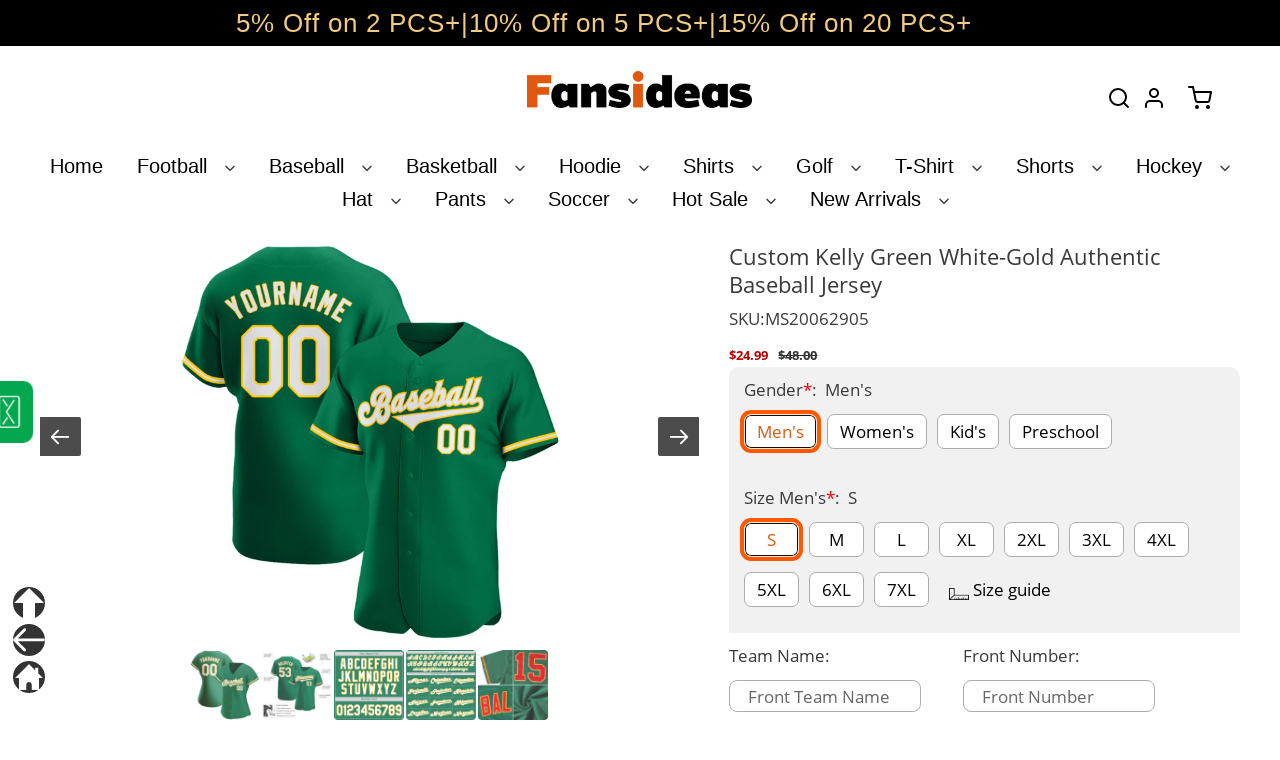

--- FILE ---
content_type: text/html; charset=utf-8
request_url: https://www.fansideas.com/products/custom-authentic-gold-white-kelly-green-baseball-jersey-kkellygreen00382
body_size: 48430
content:





























 



<!doctype html>
<html class="no-js" lang="en">
<head>
 <script> var ytProduct={"id":5829769855139,"title":"Custom Kelly Green White-Gold Authentic Baseball Jersey","handle":"custom-authentic-gold-white-kelly-green-baseball-jersey-kkellygreen00382","description":"Its classic full-button design features the name and number You Custom, leaving no doubt you'll have a unique look with this jersey! \u003cbr\u003eFeatures: \u003cbr\u003e1. Material: 100% Polyester \u003cbr\u003e2. Jersey with stitched tackle twill name \u0026amp; number \u003cbr\u003e3. Moisture-wicking fabric has spongy handle, good draping property and elasticity as well as good dimensional stability and wrinkle-resistance \u003cbr\u003e4. Breathable \u0026amp; Quick-Drying \u003cbr\u003e5. Athletic Cut \u0026amp; Exquisite stitching not easy to fall off \u003cbr\u003e6. Rounded droptail hem \u003cbr\u003e7. Full-button front \u003cbr\u003e8. Tagless Collar offers clean comfort \u003cbr\u003e9. Machine wash, Do Not Tumble Dry \u003cbr\u003e10. Imported \u003cbr\u003e11. Non-alcoholic Available For Wiping or Washing","published_at":"2020-11-05T14:42:06+08:00","created_at":"2020-11-05T14:42:06+08:00","vendor":"FansIdeas","type":"Authentic Baseball","tags":["White"],"price":2499,"price_min":2499,"price_max":2499,"available":true,"price_varies":false,"compare_at_price":4800,"compare_at_price_min":4800,"compare_at_price_max":4800,"compare_at_price_varies":false,"variants":[{"id":36881499259043,"title":"Default Title","option1":"Default Title","option2":null,"option3":null,"sku":"KellyGreen0038","requires_shipping":true,"taxable":false,"featured_image":null,"available":true,"name":"Custom Kelly Green White-Gold Authentic Baseball Jersey","public_title":null,"options":["Default Title"],"price":2499,"weight":0,"compare_at_price":4800,"inventory_management":"shopify","barcode":"MS20062905","requires_selling_plan":false,"selling_plan_allocations":[]}],"images":["\/\/www.fansideas.com\/cdn\/shop\/products\/kelly_green_0038.jpg?v=1611296179","\/\/www.fansideas.com\/cdn\/shop\/products\/kelly_green_0038-1.jpg?v=1611296179","\/\/www.fansideas.com\/cdn\/shop\/products\/kelly_green_0038-2.jpg?v=1611296179","\/\/www.fansideas.com\/cdn\/shop\/products\/kelly_green_0038-3.jpg?v=1611296179","\/\/www.fansideas.com\/cdn\/shop\/products\/kelly_green_0038-4.jpg?v=1611296179","\/\/www.fansideas.com\/cdn\/shop\/products\/kelly_green_0038-5.jpg?v=1611296183"],"featured_image":"\/\/www.fansideas.com\/cdn\/shop\/products\/kelly_green_0038.jpg?v=1611296179","options":["Title"],"media":[{"alt":null,"id":11956142866595,"position":1,"preview_image":{"aspect_ratio":1.0,"height":1001,"width":1001,"src":"\/\/www.fansideas.com\/cdn\/shop\/products\/kelly_green_0038.jpg?v=1611296179"},"aspect_ratio":1.0,"height":1001,"media_type":"image","src":"\/\/www.fansideas.com\/cdn\/shop\/products\/kelly_green_0038.jpg?v=1611296179","width":1001},{"alt":null,"id":11956142899363,"position":2,"preview_image":{"aspect_ratio":1.0,"height":1001,"width":1001,"src":"\/\/www.fansideas.com\/cdn\/shop\/products\/kelly_green_0038-1.jpg?v=1611296179"},"aspect_ratio":1.0,"height":1001,"media_type":"image","src":"\/\/www.fansideas.com\/cdn\/shop\/products\/kelly_green_0038-1.jpg?v=1611296179","width":1001},{"alt":null,"id":11956142932131,"position":3,"preview_image":{"aspect_ratio":1.0,"height":1001,"width":1001,"src":"\/\/www.fansideas.com\/cdn\/shop\/products\/kelly_green_0038-2.jpg?v=1611296179"},"aspect_ratio":1.0,"height":1001,"media_type":"image","src":"\/\/www.fansideas.com\/cdn\/shop\/products\/kelly_green_0038-2.jpg?v=1611296179","width":1001},{"alt":null,"id":11956142964899,"position":4,"preview_image":{"aspect_ratio":1.0,"height":1001,"width":1001,"src":"\/\/www.fansideas.com\/cdn\/shop\/products\/kelly_green_0038-3.jpg?v=1611296179"},"aspect_ratio":1.0,"height":1001,"media_type":"image","src":"\/\/www.fansideas.com\/cdn\/shop\/products\/kelly_green_0038-3.jpg?v=1611296179","width":1001},{"alt":null,"id":11956142997667,"position":5,"preview_image":{"aspect_ratio":1.0,"height":1500,"width":1500,"src":"\/\/www.fansideas.com\/cdn\/shop\/products\/kelly_green_0038-4.jpg?v=1611296179"},"aspect_ratio":1.0,"height":1500,"media_type":"image","src":"\/\/www.fansideas.com\/cdn\/shop\/products\/kelly_green_0038-4.jpg?v=1611296179","width":1500},{"alt":null,"id":13130344497315,"position":6,"preview_image":{"aspect_ratio":1.0,"height":1001,"width":1001,"src":"\/\/www.fansideas.com\/cdn\/shop\/products\/kelly_green_0038-5.jpg?v=1611296183"},"aspect_ratio":1.0,"height":1001,"media_type":"image","src":"\/\/www.fansideas.com\/cdn\/shop\/products\/kelly_green_0038-5.jpg?v=1611296183","width":1001}],"requires_selling_plan":false,"selling_plan_groups":[],"content":"Its classic full-button design features the name and number You Custom, leaving no doubt you'll have a unique look with this jersey! \u003cbr\u003eFeatures: \u003cbr\u003e1. Material: 100% Polyester \u003cbr\u003e2. Jersey with stitched tackle twill name \u0026amp; number \u003cbr\u003e3. Moisture-wicking fabric has spongy handle, good draping property and elasticity as well as good dimensional stability and wrinkle-resistance \u003cbr\u003e4. Breathable \u0026amp; Quick-Drying \u003cbr\u003e5. Athletic Cut \u0026amp; Exquisite stitching not easy to fall off \u003cbr\u003e6. Rounded droptail hem \u003cbr\u003e7. Full-button front \u003cbr\u003e8. Tagless Collar offers clean comfort \u003cbr\u003e9. Machine wash, Do Not Tumble Dry \u003cbr\u003e10. Imported \u003cbr\u003e11. Non-alcoholic Available For Wiping or Washing"}; ytSettings ={"fallback":"buttons","auto_select":"on","load_main_image":"on","replaceImage":"on","border_style":"round","tooltips":"show","sold_out_style":"transparent","theme":"light","jumbo_colors":"medium","jumbo_images":"medium","circle_swatches":"","inventory_style":"amazon","override_ajax":"on","add_price_addons":"off","money_format2":"<span class=money>${{amount}} USD</span>","money_format_without_currency":"<span class=money>${{amount}}</span>","show_currency":"off","global_auto_image_options":"","global_color_options":"","global_colors":[{"key":"","value":"ecf42f"}],"shop_currency":"USD"}; window.bcpo = window.bcpo || {}; ytCart = {"note":null,"attributes":{},"original_total_price":0,"total_price":0,"total_discount":0,"total_weight":0.0,"item_count":0,"items":[],"requires_shipping":false,"currency":"USD","items_subtotal_price":0,"cart_level_discount_applications":[],"checkout_charge_amount":0};</script>
    <link rel="stylesheet" type="text/css" href="https://bigtur.360yituo.com/turntable/customized2.css?v=1.0">  
  <meta charset="utf-8">
  <meta http-equiv="X-UA-Compatible" content="IE=edge,chrome=1">
  <meta name="viewport" content="width=device-width,initial-scale=1,user-scalable=no">
  <meta name="theme-color" content="#3a3a3a">
  <meta name="google-site-verification" content="RRdh2T1RBptV8dubyfbxMv0x6E90zC1-aOFf_B_wr_Q" /><link rel="canonical" href="https://www.fansideas.com/products/custom-authentic-gold-white-kelly-green-baseball-jersey-kkellygreen00382"><link rel="shortcut icon" href="//www.fansideas.com/cdn/shop/files/fansideaLOGO-2_32x32.png?v=1671075203" type="image/png"><title>Creat Team Baseball Authentic White Kelly Green Jersey Gold
&ndash; FansIdeas</title><meta name="description" content="Build Your Own Womens Mens Kids Team Gold Authentic Jersey White Kelly Green Baseball For Sale."><!-- <script  src="https://bigtur.360yituo.com/turntable/custom_product_options.js"></script> -->
<script  src="https://bigtur.360yituo.com/turntable/customized_formal.js?v=1.2"></script>
  <!-- /snippets/social-meta-tags.liquid -->




<meta property="og:site_name" content="FansIdeas">
<meta property="og:url" content="https://www.fansideas.com/products/custom-authentic-gold-white-kelly-green-baseball-jersey-kkellygreen00382">
<meta property="og:title" content="Custom Kelly Green White-Gold Authentic Baseball Jersey">
<meta property="og:type" content="product">
<meta property="og:description" content="Build Your Own Womens Mens Kids Team Gold Authentic Jersey White Kelly Green Baseball For Sale.">

  <meta property="og:price:amount" content="24.99">
  <meta property="og:price:currency" content="USD">

<meta property="og:image" content="http://www.fansideas.com/cdn/shop/products/kelly_green_0038_1200x1200.jpg?v=1611296179"><meta property="og:image" content="http://www.fansideas.com/cdn/shop/products/kelly_green_0038-1_1200x1200.jpg?v=1611296179"><meta property="og:image" content="http://www.fansideas.com/cdn/shop/products/kelly_green_0038-2_1200x1200.jpg?v=1611296179">
<meta property="og:image:secure_url" content="https://www.fansideas.com/cdn/shop/products/kelly_green_0038_1200x1200.jpg?v=1611296179"><meta property="og:image:secure_url" content="https://www.fansideas.com/cdn/shop/products/kelly_green_0038-1_1200x1200.jpg?v=1611296179"><meta property="og:image:secure_url" content="https://www.fansideas.com/cdn/shop/products/kelly_green_0038-2_1200x1200.jpg?v=1611296179">


<meta name="twitter:card" content="summary_large_image">
<meta name="twitter:title" content="Custom Kelly Green White-Gold Authentic Baseball Jersey">
<meta name="twitter:description" content="Build Your Own Womens Mens Kids Team Gold Authentic Jersey White Kelly Green Baseball For Sale.">

  <link href="//www.fansideas.com/cdn/shop/t/30/assets/theme.scss.css?v=126941489592372297681699956534" rel="stylesheet" type="text/css" media="all" />
  <link href="//www.fansideas.com/cdn/shop/t/30/assets/storeifyapps-formbuilder-styles.css?v=152136143179707823631678670899" rel="stylesheet" type="text/css" media="all" />
  <link href="//www.fansideas.com/cdn/shop/t/30/assets/new_css.css?v=123866298764346510881678671404" rel="stylesheet" type="text/css" media="all" />

  <script>
    var theme = {
      breakpoints: {
        medium: 750,
        large: 990,
        widescreen: 1400
      },
      strings: {
        addToCart: "Add to cart",
        soldOut: "Sold out",
        unavailable: "Unavailable",
        regularPrice: "Regular price",
        salePrice: "Sale price",
        sale: "Sale",
        fromLowestPrice: "from [price]",
        vendor: "Vendor",
        showMore: "Show More",
        showLess: "Show Less",
        searchFor: "Search for",
        addressError: "Error looking up that address",
        addressNoResults: "No results for that address",
        addressQueryLimit: "You have exceeded the Google API usage limit. Consider upgrading to a \u003ca href=\"https:\/\/developers.google.com\/maps\/premium\/usage-limits\"\u003ePremium Plan\u003c\/a\u003e.",
        authError: "There was a problem authenticating your Google Maps account.",
        newWindow: "Opens in a new window.",
        external: "Opens external website.",
        newWindowExternal: "Opens external website in a new window.",
        removeLabel: "Remove [product]",
        update: "Update",
        quantity: "Quantity",
        discountedTotal: "Discounted total",
        regularTotal: "Regular total",
        priceColumn: "See Price column for discount details.",
        quantityMinimumMessage: "Quantity must be 1 or more",
        cartError: "There was an error while updating your cart. Please try again.",
        removedItemMessage: "Removed \u003cspan class=\"cart__removed-product-details\"\u003e([quantity]) [link]\u003c\/span\u003e from your cart.",
        unitPrice: "Unit price",
        unitPriceSeparator: "per",
        oneCartCount: "1 item",
        otherCartCount: "[count] items",
        quantityLabel: "Quantity: [count]",
        products: "Products",
        loading: "Loading",
        number_of_results: "[result_number] of [results_count]",
        number_of_results_found: "[results_count] results found",
        one_result_found: "1 result found"
      },
      moneyFormat: "\u003cspan class=money\u003e${{amount}}\u003c\/span\u003e",
      moneyFormatWithCurrency: "\u003cspan class=money\u003e${{amount}} USD\u003c\/span\u003e",
      settings: {
        predictiveSearchEnabled: true,
        predictiveSearchShowPrice: false,
        predictiveSearchShowVendor: false
      }
    }

    document.documentElement.className = document.documentElement.className.replace('no-js', 'js');
  </script>
<!-- 统计代码 start -->


<!-- 重要勿删 Global site tag (gtag.js) - Google Analytics 谷歌流量统计代码 start -->

<!-- 重要勿删 Global site tag (gtag.js) - Google Analytics 谷歌流量统计代码 end -->
<!-- 重要勿删 Global site tag (gtag.js) - Google Ads: 618497162 谷歌广告统计代码 start -->

<!-- 重要勿删 Global site tag (gtag.js) - Google Ads: 618497162 谷歌广告统计代码 end -->


<!-- 统计代码 end --><script src="//www.fansideas.com/cdn/shop/t/30/assets/lazysizes.js?v=94224023136283657951678670899" async="async"></script>
  <script src="//www.fansideas.com/cdn/shop/t/30/assets/vendor.js?v=85833464202832145531678670899" defer="defer"></script>
  <script src="//www.fansideas.com/cdn/shop/t/30/assets/theme.js?v=59888189633265952621678670899" defer="defer"></script>
  <script src="//www.fansideas.com/cdn/shop/t/30/assets/jquery-3.5.1.min.js?v=169671665888080347521678670899"></script>
  <script src="//www.fansideas.com/cdn/shop/t/30/assets/new_function.js?v=94350819946102250651683782914"></script>
 <script src="//www.fansideas.com/cdn/shop/t/30/assets/storeifyapps-formbuilder-script.js?v=176621976515249396691678670899"></script>

  <style>.spf-filter-loading #gf-products > *:not(.spf-product--skeleton){visibility: hidden; opacity: 0}</style>
<script>
  document.getElementsByTagName('html')[0].classList.add('spf-filter-loading');
  window.addEventListener("globoFilterRenderCompleted",function(e){document.getElementsByTagName('html')[0].classList.remove('spf-filter-loading')})
  window.sortByRelevance = false;
  window.moneyFormat = "<span class=money>${{amount}}</span>";
  window.GloboMoneyFormat = "<span class=money>${{amount}}</span>";
  window.GloboMoneyWithCurrencyFormat = "<span class=money>${{amount}} USD</span>";
  window.filterPriceRate = 1;
  window.filterPriceAdjustment = 1;

  window.shopCurrency = "USD";
  window.currentCurrency = "USD";

  window.isMultiCurrency = false;
  window.globoFilterAssetsUrl = '//www.fansideas.com/cdn/shop/t/30/assets/';
  window.assetsUrl = '//www.fansideas.com/cdn/shop/t/30/assets/';
  window.filesUrl = '//www.fansideas.com/cdn/shop/files/';
  var page_id = 0;
  var globo_filters_json = {"default":13781}
  var GloboFilterConfig = {
    api: {
      filterUrl: "https://filter-v7.globosoftware.net/filter",
      searchUrl: "https://filter-v7.globosoftware.net/search",
      url: "https://filter-v7.globosoftware.net",
    },
    shop: {
      name: "FansIdeas",
      url: "https://www.fansideas.com",
      domain: "fansideas.myshopify.com",
      is_multicurrency: false,
      currency: "USD",
      cur_currency: "USD",
      cur_locale: "en",
      locale: "en",
      root_url: "",
      country_code: "CN",
      product_image: {width: 360, height: 504},
      no_image_url: "https://cdn.shopify.com/s/images/themes/product-1.png",
      themeStoreId: 796,
      swatches:  null,
      newUrlStruct: true,
      translation: {"default":{"search":{"suggestions":"Suggestions","collections":"Collections","pages":"Pages","product":"Product","products":"Products","view_all":"Search for","view_all_products":"View all products","not_found":"Sorry, nothing found for","product_not_found":"No products were found","no_result_keywords_suggestions_title":"Popular searches","no_result_products_suggestions_title":"However, You may like","zero_character_keywords_suggestions_title":"Suggestions","zero_character_popular_searches_title":"Popular searches","zero_character_products_suggestions_title":"Trending products"},"form":{"heading":"Search products","select":"-- Select --","search":"Search","submit":"Search","clear":"Clear"},"filter":{"filter_by":"Filter By","clear_all":"Clear All","view":"View","clear":"Clear","in_stock":"In Stock","out_of_stock":"Out of Stock","ready_to_ship":"Ready to ship","search":"Search options","choose_values":"Choose values"},"sort":{"sort_by":"Sort By","manually":"Featured","availability_in_stock_first":"Availability","relevance":"Relevance","best_selling":"Best Selling","alphabetically_a_z":"Alphabetically, A-Z","alphabetically_z_a":"Alphabetically, Z-A","price_low_to_high":"Price, low to high","price_high_to_low":"Price, high to low","date_new_to_old":"Date, new to old","date_old_to_new":"Date, old to new","sale_off":"% Sale off"},"product":{"add_to_cart":"Add to cart","unavailable":"Unavailable","sold_out":"Sold out","sale":"Sale","load_more":"Load more","limit":"Show","search":"Search products","no_results":"Sorry, there are no products in this collection"}}},
      redirects: [],
      images: ["currency-flags-small.png","currency-flags.png"],
      settings: {"color_text":"#3a3a3a","color_body_text":"#333232","color_sale_text":"#08fc3d","color_button":"#3a3a3a","color_button_text":"#ffffff","color_small_button_text_border":"#3a3a3a","color_text_field_text":"#000000","color_text_field_border":"#cccccc","color_text_field":"#ffffff","color_image_overlay_text":"#ffffff","color_image_overlay":"#685858","image_overlay_opacity":40,"color_borders":"#ebebeb","color_body_bg":"#ffffff","type_header_font":{"error":"json not allowed for this object"},"type_header_base_size":26,"type_base_font":{"error":"json not allowed for this object"},"type_base_size":17,"predictive_search_enabled":true,"predictive_search_show_vendor":false,"predictive_search_show_price":false,"share_image":"\/\/www.fansideas.com\/cdn\/shop\/files\/s-c-h.png?v=1637152015","share_facebook":true,"share_twitter":true,"share_pinterest":true,"social_twitter_link":"","social_facebook_link":"","social_pinterest_link":"","social_instagram_link":"","social_tumblr_link":"","social_snapchat_link":"","social_youtube_link":"","social_vimeo_link":"","favicon":"\/\/www.fansideas.com\/cdn\/shop\/files\/fansideaLOGO-2.png?v=1671075203","enable_ajax":true,"checkout_header_image":null,"checkout_logo_image":"\/\/www.fansideas.com\/cdn\/shop\/files\/s-c-h.png?v=1637152015","checkout_logo_position":"center","checkout_logo_size":"small","checkout_body_background_image":null,"checkout_body_background_color":"#fff","checkout_input_background_color_mode":"white","checkout_sidebar_background_image":null,"checkout_sidebar_background_color":"#fafafa","checkout_heading_font":"-apple-system, BlinkMacSystemFont, 'Segoe UI', Roboto, Helvetica, Arial, sans-serif, 'Apple Color Emoji', 'Segoe UI Emoji', 'Segoe UI Symbol'","checkout_body_font":"-apple-system, BlinkMacSystemFont, 'Segoe UI', Roboto, Helvetica, Arial, sans-serif, 'Apple Color Emoji', 'Segoe UI Emoji', 'Segoe UI Symbol'","checkout_accent_color":"#197bbd","checkout_button_color":"#197bbd","checkout_error_color":"#e32c2b","customer_layout":"customer_area"},
      separate_options: null,
      home_filter: false,
      page: "product",
      layout: "theme"
    },
    taxes: null,
    special_countries: null,
    adjustments: null,

    year_make_model: {
      id: null
    },
    filter: {
      id: globo_filters_json[page_id] || globo_filters_json['default'] || 0,
      layout: 1,
      showCount: true,
      isLoadMore: 0,
      filter_on_search_page: true
    },
    search:{
      enable: true,
      zero_character_suggestion: true,
      layout: 1,
    },
    collection: {
      id:0,
      handle:'',
      sort: 'best-selling',
      tags: null,
      vendor: null,
      type: null,
      term: null,
      limit: 12,
      products_count: 0,
      excludeTags: null
    },
    customer: false,
    selector: {
      sortBy: '#SortBy',
      pagination: '.pagination, #gf_pagination_wrap',
      products: '.grid--view-items, .list-view-items'
    }
  };

</script>
<script defer src="//www.fansideas.com/cdn/shop/t/30/assets/v5.globo.filter.lib.js?v=139032469790209992371678670899"></script>

<link rel="preload stylesheet" href="//www.fansideas.com/cdn/shop/t/30/assets/v5.globo.search.css?v=100816588894824515861678670899" as="style">




  <script>
    window.addEventListener('globoFilterCloseSearchCompleted', function () {
      if( theme && theme.SearchDrawer && typeof theme.SearchDrawer.close == "function" ){
        theme.SearchDrawer.close();
      }
    });
  </script>

<script>window.performance && window.performance.mark && window.performance.mark('shopify.content_for_header.start');</script><meta id="shopify-digital-wallet" name="shopify-digital-wallet" content="/44413321379/digital_wallets/dialog">
<meta name="shopify-checkout-api-token" content="2b028a78a9c8d5a5a3922321cc35ba50">
<meta id="in-context-paypal-metadata" data-shop-id="44413321379" data-venmo-supported="false" data-environment="production" data-locale="en_US" data-paypal-v4="true" data-currency="USD">
<link rel="alternate" type="application/json+oembed" href="https://www.fansideas.com/products/custom-authentic-gold-white-kelly-green-baseball-jersey-kkellygreen00382.oembed">
<script async="async" src="/checkouts/internal/preloads.js?locale=en-US"></script>
<script id="shopify-features" type="application/json">{"accessToken":"2b028a78a9c8d5a5a3922321cc35ba50","betas":["rich-media-storefront-analytics"],"domain":"www.fansideas.com","predictiveSearch":true,"shopId":44413321379,"locale":"en"}</script>
<script>var Shopify = Shopify || {};
Shopify.shop = "fansideas.myshopify.com";
Shopify.locale = "en";
Shopify.currency = {"active":"USD","rate":"1.0"};
Shopify.country = "US";
Shopify.theme = {"name":"Fiitgshop-com-debut 定制插件","id":132803199139,"schema_name":"Debut","schema_version":"16.6.0","theme_store_id":null,"role":"main"};
Shopify.theme.handle = "null";
Shopify.theme.style = {"id":null,"handle":null};
Shopify.cdnHost = "www.fansideas.com/cdn";
Shopify.routes = Shopify.routes || {};
Shopify.routes.root = "/";</script>
<script type="module">!function(o){(o.Shopify=o.Shopify||{}).modules=!0}(window);</script>
<script>!function(o){function n(){var o=[];function n(){o.push(Array.prototype.slice.apply(arguments))}return n.q=o,n}var t=o.Shopify=o.Shopify||{};t.loadFeatures=n(),t.autoloadFeatures=n()}(window);</script>
<script id="shop-js-analytics" type="application/json">{"pageType":"product"}</script>
<script defer="defer" async type="module" src="//www.fansideas.com/cdn/shopifycloud/shop-js/modules/v2/client.init-shop-cart-sync_C5BV16lS.en.esm.js"></script>
<script defer="defer" async type="module" src="//www.fansideas.com/cdn/shopifycloud/shop-js/modules/v2/chunk.common_CygWptCX.esm.js"></script>
<script type="module">
  await import("//www.fansideas.com/cdn/shopifycloud/shop-js/modules/v2/client.init-shop-cart-sync_C5BV16lS.en.esm.js");
await import("//www.fansideas.com/cdn/shopifycloud/shop-js/modules/v2/chunk.common_CygWptCX.esm.js");

  window.Shopify.SignInWithShop?.initShopCartSync?.({"fedCMEnabled":true,"windoidEnabled":true});

</script>
<script id="__st">var __st={"a":44413321379,"offset":28800,"reqid":"a5ec2f0f-0bab-46d1-b45c-911fb748c49b-1768769352","pageurl":"www.fansideas.com\/products\/custom-authentic-gold-white-kelly-green-baseball-jersey-kkellygreen00382","u":"06736280c09c","p":"product","rtyp":"product","rid":5829769855139};</script>
<script>window.ShopifyPaypalV4VisibilityTracking = true;</script>
<script id="captcha-bootstrap">!function(){'use strict';const t='contact',e='account',n='new_comment',o=[[t,t],['blogs',n],['comments',n],[t,'customer']],c=[[e,'customer_login'],[e,'guest_login'],[e,'recover_customer_password'],[e,'create_customer']],r=t=>t.map((([t,e])=>`form[action*='/${t}']:not([data-nocaptcha='true']) input[name='form_type'][value='${e}']`)).join(','),a=t=>()=>t?[...document.querySelectorAll(t)].map((t=>t.form)):[];function s(){const t=[...o],e=r(t);return a(e)}const i='password',u='form_key',d=['recaptcha-v3-token','g-recaptcha-response','h-captcha-response',i],f=()=>{try{return window.sessionStorage}catch{return}},m='__shopify_v',_=t=>t.elements[u];function p(t,e,n=!1){try{const o=window.sessionStorage,c=JSON.parse(o.getItem(e)),{data:r}=function(t){const{data:e,action:n}=t;return t[m]||n?{data:e,action:n}:{data:t,action:n}}(c);for(const[e,n]of Object.entries(r))t.elements[e]&&(t.elements[e].value=n);n&&o.removeItem(e)}catch(o){console.error('form repopulation failed',{error:o})}}const l='form_type',E='cptcha';function T(t){t.dataset[E]=!0}const w=window,h=w.document,L='Shopify',v='ce_forms',y='captcha';let A=!1;((t,e)=>{const n=(g='f06e6c50-85a8-45c8-87d0-21a2b65856fe',I='https://cdn.shopify.com/shopifycloud/storefront-forms-hcaptcha/ce_storefront_forms_captcha_hcaptcha.v1.5.2.iife.js',D={infoText:'Protected by hCaptcha',privacyText:'Privacy',termsText:'Terms'},(t,e,n)=>{const o=w[L][v],c=o.bindForm;if(c)return c(t,g,e,D).then(n);var r;o.q.push([[t,g,e,D],n]),r=I,A||(h.body.append(Object.assign(h.createElement('script'),{id:'captcha-provider',async:!0,src:r})),A=!0)});var g,I,D;w[L]=w[L]||{},w[L][v]=w[L][v]||{},w[L][v].q=[],w[L][y]=w[L][y]||{},w[L][y].protect=function(t,e){n(t,void 0,e),T(t)},Object.freeze(w[L][y]),function(t,e,n,w,h,L){const[v,y,A,g]=function(t,e,n){const i=e?o:[],u=t?c:[],d=[...i,...u],f=r(d),m=r(i),_=r(d.filter((([t,e])=>n.includes(e))));return[a(f),a(m),a(_),s()]}(w,h,L),I=t=>{const e=t.target;return e instanceof HTMLFormElement?e:e&&e.form},D=t=>v().includes(t);t.addEventListener('submit',(t=>{const e=I(t);if(!e)return;const n=D(e)&&!e.dataset.hcaptchaBound&&!e.dataset.recaptchaBound,o=_(e),c=g().includes(e)&&(!o||!o.value);(n||c)&&t.preventDefault(),c&&!n&&(function(t){try{if(!f())return;!function(t){const e=f();if(!e)return;const n=_(t);if(!n)return;const o=n.value;o&&e.removeItem(o)}(t);const e=Array.from(Array(32),(()=>Math.random().toString(36)[2])).join('');!function(t,e){_(t)||t.append(Object.assign(document.createElement('input'),{type:'hidden',name:u})),t.elements[u].value=e}(t,e),function(t,e){const n=f();if(!n)return;const o=[...t.querySelectorAll(`input[type='${i}']`)].map((({name:t})=>t)),c=[...d,...o],r={};for(const[a,s]of new FormData(t).entries())c.includes(a)||(r[a]=s);n.setItem(e,JSON.stringify({[m]:1,action:t.action,data:r}))}(t,e)}catch(e){console.error('failed to persist form',e)}}(e),e.submit())}));const S=(t,e)=>{t&&!t.dataset[E]&&(n(t,e.some((e=>e===t))),T(t))};for(const o of['focusin','change'])t.addEventListener(o,(t=>{const e=I(t);D(e)&&S(e,y())}));const B=e.get('form_key'),M=e.get(l),P=B&&M;t.addEventListener('DOMContentLoaded',(()=>{const t=y();if(P)for(const e of t)e.elements[l].value===M&&p(e,B);[...new Set([...A(),...v().filter((t=>'true'===t.dataset.shopifyCaptcha))])].forEach((e=>S(e,t)))}))}(h,new URLSearchParams(w.location.search),n,t,e,['guest_login'])})(!0,!0)}();</script>
<script integrity="sha256-4kQ18oKyAcykRKYeNunJcIwy7WH5gtpwJnB7kiuLZ1E=" data-source-attribution="shopify.loadfeatures" defer="defer" src="//www.fansideas.com/cdn/shopifycloud/storefront/assets/storefront/load_feature-a0a9edcb.js" crossorigin="anonymous"></script>
<script data-source-attribution="shopify.dynamic_checkout.dynamic.init">var Shopify=Shopify||{};Shopify.PaymentButton=Shopify.PaymentButton||{isStorefrontPortableWallets:!0,init:function(){window.Shopify.PaymentButton.init=function(){};var t=document.createElement("script");t.src="https://www.fansideas.com/cdn/shopifycloud/portable-wallets/latest/portable-wallets.en.js",t.type="module",document.head.appendChild(t)}};
</script>
<script data-source-attribution="shopify.dynamic_checkout.buyer_consent">
  function portableWalletsHideBuyerConsent(e){var t=document.getElementById("shopify-buyer-consent"),n=document.getElementById("shopify-subscription-policy-button");t&&n&&(t.classList.add("hidden"),t.setAttribute("aria-hidden","true"),n.removeEventListener("click",e))}function portableWalletsShowBuyerConsent(e){var t=document.getElementById("shopify-buyer-consent"),n=document.getElementById("shopify-subscription-policy-button");t&&n&&(t.classList.remove("hidden"),t.removeAttribute("aria-hidden"),n.addEventListener("click",e))}window.Shopify?.PaymentButton&&(window.Shopify.PaymentButton.hideBuyerConsent=portableWalletsHideBuyerConsent,window.Shopify.PaymentButton.showBuyerConsent=portableWalletsShowBuyerConsent);
</script>
<script>
  function portableWalletsCleanup(e){e&&e.src&&console.error("Failed to load portable wallets script "+e.src);var t=document.querySelectorAll("shopify-accelerated-checkout .shopify-payment-button__skeleton, shopify-accelerated-checkout-cart .wallet-cart-button__skeleton"),e=document.getElementById("shopify-buyer-consent");for(let e=0;e<t.length;e++)t[e].remove();e&&e.remove()}function portableWalletsNotLoadedAsModule(e){e instanceof ErrorEvent&&"string"==typeof e.message&&e.message.includes("import.meta")&&"string"==typeof e.filename&&e.filename.includes("portable-wallets")&&(window.removeEventListener("error",portableWalletsNotLoadedAsModule),window.Shopify.PaymentButton.failedToLoad=e,"loading"===document.readyState?document.addEventListener("DOMContentLoaded",window.Shopify.PaymentButton.init):window.Shopify.PaymentButton.init())}window.addEventListener("error",portableWalletsNotLoadedAsModule);
</script>

<script type="module" src="https://www.fansideas.com/cdn/shopifycloud/portable-wallets/latest/portable-wallets.en.js" onError="portableWalletsCleanup(this)" crossorigin="anonymous"></script>
<script nomodule>
  document.addEventListener("DOMContentLoaded", portableWalletsCleanup);
</script>

<link id="shopify-accelerated-checkout-styles" rel="stylesheet" media="screen" href="https://www.fansideas.com/cdn/shopifycloud/portable-wallets/latest/accelerated-checkout-backwards-compat.css" crossorigin="anonymous">
<style id="shopify-accelerated-checkout-cart">
        #shopify-buyer-consent {
  margin-top: 1em;
  display: inline-block;
  width: 100%;
}

#shopify-buyer-consent.hidden {
  display: none;
}

#shopify-subscription-policy-button {
  background: none;
  border: none;
  padding: 0;
  text-decoration: underline;
  font-size: inherit;
  cursor: pointer;
}

#shopify-subscription-policy-button::before {
  box-shadow: none;
}

      </style>

<script>window.performance && window.performance.mark && window.performance.mark('shopify.content_for_header.end');</script>
  <link href="//www.fansideas.com/cdn/shop/t/30/assets/shopstorm-apps.scss.css?v=71467460496362276441678670899" rel="stylesheet" type="text/css" media="all" />
  




  
  <!-- GSSTART Slider code start. Do not change -->
<script>document.write('<script src="' + 'https://gravity-software.com//js/shopify/slider_prod5829769855139.js?v=' + Math.floor(Math.random() * 100) + '"\><\/script>'); </script> <script type="text/javascript" src="https://gravity-software.com/js/shopify/slider_shopballscity12455.js?v=e66bbb1a00921d680de5ed86eddf5c7c"></script> <link rel="stylesheet" href="https://gravity-software.com/js/shopify/rondell/jquery.rondellf12455.css?v=e66bbb1a00921d680de5ed86eddf5c7c"/> 
 
<script>

var imageDimensionsWidth = {};
var imageDimensionsHeight = {};
var imageSrcAttr = {};
var altTag = {};  

  var productImagesGS = [];
var productImagesGSUrls = [];

  var productImageUrl = "products/kelly_green_0038.jpg";
  var dotPosition = productImageUrl.lastIndexOf(".");
  productImageUrl = productImageUrl.substr(0, dotPosition);
  productImagesGS.push(productImageUrl);
  imageDimensionsWidth[19782089998499] = "1001";
  imageDimensionsHeight[19782089998499] = "1001";
  altTag[19782089998499] = "Custom Kelly Green White-Gold Authentic Baseball Jersey";
  imageSrcAttr[19782089998499] = "products/kelly_green_0038.jpg";
  productImagesGSUrls.push("//www.fansideas.com/cdn/shop/products/kelly_green_0038_600x.jpg?v=1611296179");

  var productImageUrl = "products/kelly_green_0038-1.jpg";
  var dotPosition = productImageUrl.lastIndexOf(".");
  productImageUrl = productImageUrl.substr(0, dotPosition);
  productImagesGS.push(productImageUrl);
  imageDimensionsWidth[19782089932963] = "1001";
  imageDimensionsHeight[19782089932963] = "1001";
  altTag[19782089932963] = "Custom Kelly Green White-Gold Authentic Baseball Jersey";
  imageSrcAttr[19782089932963] = "products/kelly_green_0038-1.jpg";
  productImagesGSUrls.push("//www.fansideas.com/cdn/shop/products/kelly_green_0038-1_600x.jpg?v=1611296179");

  var productImageUrl = "products/kelly_green_0038-2.jpg";
  var dotPosition = productImageUrl.lastIndexOf(".");
  productImageUrl = productImageUrl.substr(0, dotPosition);
  productImagesGS.push(productImageUrl);
  imageDimensionsWidth[19782090031267] = "1001";
  imageDimensionsHeight[19782090031267] = "1001";
  altTag[19782090031267] = "Custom Kelly Green White-Gold Authentic Baseball Jersey";
  imageSrcAttr[19782090031267] = "products/kelly_green_0038-2.jpg";
  productImagesGSUrls.push("//www.fansideas.com/cdn/shop/products/kelly_green_0038-2_600x.jpg?v=1611296179");

  var productImageUrl = "products/kelly_green_0038-3.jpg";
  var dotPosition = productImageUrl.lastIndexOf(".");
  productImageUrl = productImageUrl.substr(0, dotPosition);
  productImagesGS.push(productImageUrl);
  imageDimensionsWidth[19782089900195] = "1001";
  imageDimensionsHeight[19782089900195] = "1001";
  altTag[19782089900195] = "Custom Kelly Green White-Gold Authentic Baseball Jersey";
  imageSrcAttr[19782089900195] = "products/kelly_green_0038-3.jpg";
  productImagesGSUrls.push("//www.fansideas.com/cdn/shop/products/kelly_green_0038-3_600x.jpg?v=1611296179");

  var productImageUrl = "products/kelly_green_0038-4.jpg";
  var dotPosition = productImageUrl.lastIndexOf(".");
  productImageUrl = productImageUrl.substr(0, dotPosition);
  productImagesGS.push(productImageUrl);
  imageDimensionsWidth[19782090064035] = "1500";
  imageDimensionsHeight[19782090064035] = "1500";
  altTag[19782090064035] = "Custom Kelly Green White-Gold Authentic Baseball Jersey";
  imageSrcAttr[19782090064035] = "products/kelly_green_0038-4.jpg";
  productImagesGSUrls.push("//www.fansideas.com/cdn/shop/products/kelly_green_0038-4_600x.jpg?v=1611296179");

  var productImageUrl = "products/kelly_green_0038-5.jpg";
  var dotPosition = productImageUrl.lastIndexOf(".");
  productImageUrl = productImageUrl.substr(0, dotPosition);
  productImagesGS.push(productImageUrl);
  imageDimensionsWidth[20955683225763] = "1001";
  imageDimensionsHeight[20955683225763] = "1001";
  altTag[20955683225763] = "Custom Kelly Green White-Gold Authentic Baseball Jersey";
  imageSrcAttr[20955683225763] = "products/kelly_green_0038-5.jpg";
  productImagesGSUrls.push("//www.fansideas.com/cdn/shop/products/kelly_green_0038-5_600x.jpg?v=1611296183");

</script>

<!-- Slider code end. Do not change GSEND -->
  
  <script data-cfasync='false' class='jdgm-settings-script'>window.jdgmSettings={"pagination":5,"badge_star_color":"#fcaf03","hide_badge_preview_if_no_reviews":true,"widget_star_color":"#fcaf03","verified_badge_placement":"left-of-reviewer-name","widget_location_format":"country_iso_code","all_reviews_include_out_of_store_products":true,"widget_theme":"leex","show_pictures_on_all_rev_page_mobile":true,"show_pictures_on_all_rev_page_desktop":true,"add_json_ld_snippet_on_all_reviews_page":true,"preview_badge_collection_page_install_preference":true,"preview_badge_product_page_install_preference":true,"review_widget_best_location":true,"platform":"shopify","reply_name":"PrivateCustom","footer":true,"autopublish":true,"review_dates":true,"enable_custom_form":false};</script> <style class='jdgm-settings-style'>.jdgm-xx{left:0}:not(.jdgm-prev-badge__stars)>.jdgm-star{color:#fcaf03}.jdgm-preview-badge .jdgm-star.jdgm-star{color:#fcaf03}.jdgm-prev-badge[data-average-rating='0.00']{display:none !important}.jdgm-author-all-initials{display:none !important}.jdgm-author-last-initial{display:none !important}.jdgm-rev__replier:before{content:'ballscity.com'}.jdgm-rev__prod-link-prefix:before{content:'about'}.jdgm-rev__out-of-store-text:before{content:'(out of store)'}.jdgm-preview-badge[data-template="index"]{display:none !important}.jdgm-verified-count-badget[data-from-snippet="true"]{display:none !important}.jdgm-carousel-wrapper[data-from-snippet="true"]{display:none !important}.jdgm-all-reviews-text[data-from-snippet="true"]{display:none !important}.jdgm-histogram{display:none !important}.jdgm-widget .jdgm-sort-dropdown-wrapper{margin-top:12px}
<style class='jdgm-miracle-styles'>
  @-webkit-keyframes jdgm-spin{0%{-webkit-transform:rotate(0deg);-ms-transform:rotate(0deg);transform:rotate(0deg)}100%{-webkit-transform:rotate(359deg);-ms-transform:rotate(359deg);transform:rotate(359deg)}}@keyframes jdgm-spin{0%{-webkit-transform:rotate(0deg);-ms-transform:rotate(0deg);transform:rotate(0deg)}100%{-webkit-transform:rotate(359deg);-ms-transform:rotate(359deg);transform:rotate(359deg)}}@font-face{font-family:'JudgemeStar';src:url("[data-uri]") format("woff");font-weight:normal;font-style:normal}.jdgm-star{font-family:'JudgemeStar';display:inline !important;text-decoration:none !important;padding:0 2px 0 0 !important;margin:0 !important;font-weight:bold;opacity:1;-webkit-font-smoothing:antialiased;-moz-osx-font-smoothing:grayscale}.jdgm-star:hover{opacity:1}.jdgm-star:last-of-type{padding:0 !important}.jdgm-star.jdgm--on:before{content:"\e000"}.jdgm-star.jdgm--off:before{content:"\e001"}.jdgm-star.jdgm--half:before{content:"\e002"}.jdgm-widget *{margin:0;line-height:1.4;-webkit-box-sizing:border-box;-moz-box-sizing:border-box;box-sizing:border-box;-webkit-overflow-scrolling:touch}.jdgm-hidden{display:none !important;visibility:hidden !important}.jdgm-temp-hidden{display:none}.jdgm-spinner{width:40px;height:40px;margin:auto;border-radius:50%;border-top:2px solid #eee;border-right:2px solid #eee;border-bottom:2px solid #eee;border-left:2px solid #ccc;-webkit-animation:jdgm-spin 0.8s infinite linear;animation:jdgm-spin 0.8s infinite linear}.jdgm-prev-badge{display:block !important}

</style>
    

<!--DOOFINDER-SHOPIFY-->  <!--/DOOFINDER-SHOPIFY--><link href='https://fonts.googleapis.com/css?family=Lato:300,400,700,900|Manjari:400,700|Nunito:300,400,600,700,800|Roboto:300,400,500,700,900&display=swap' rel='stylesheet'>
                                   <link rel='stylesheet' href='https://reorder-master.hulkapps.com/css/re-order.css?v=2022-10-19 02:13:00'>
  <!-- "snippets/judgeme_core.liquid" was not rendered, the associated app was uninstalled -->

<!--DOOFINDER-SHOPIFY-->  <!--/DOOFINDER-SHOPIFY--><link href="https://monorail-edge.shopifysvc.com" rel="dns-prefetch">
<script>(function(){if ("sendBeacon" in navigator && "performance" in window) {try {var session_token_from_headers = performance.getEntriesByType('navigation')[0].serverTiming.find(x => x.name == '_s').description;} catch {var session_token_from_headers = undefined;}var session_cookie_matches = document.cookie.match(/_shopify_s=([^;]*)/);var session_token_from_cookie = session_cookie_matches && session_cookie_matches.length === 2 ? session_cookie_matches[1] : "";var session_token = session_token_from_headers || session_token_from_cookie || "";function handle_abandonment_event(e) {var entries = performance.getEntries().filter(function(entry) {return /monorail-edge.shopifysvc.com/.test(entry.name);});if (!window.abandonment_tracked && entries.length === 0) {window.abandonment_tracked = true;var currentMs = Date.now();var navigation_start = performance.timing.navigationStart;var payload = {shop_id: 44413321379,url: window.location.href,navigation_start,duration: currentMs - navigation_start,session_token,page_type: "product"};window.navigator.sendBeacon("https://monorail-edge.shopifysvc.com/v1/produce", JSON.stringify({schema_id: "online_store_buyer_site_abandonment/1.1",payload: payload,metadata: {event_created_at_ms: currentMs,event_sent_at_ms: currentMs}}));}}window.addEventListener('pagehide', handle_abandonment_event);}}());</script>
<script id="web-pixels-manager-setup">(function e(e,d,r,n,o){if(void 0===o&&(o={}),!Boolean(null===(a=null===(i=window.Shopify)||void 0===i?void 0:i.analytics)||void 0===a?void 0:a.replayQueue)){var i,a;window.Shopify=window.Shopify||{};var t=window.Shopify;t.analytics=t.analytics||{};var s=t.analytics;s.replayQueue=[],s.publish=function(e,d,r){return s.replayQueue.push([e,d,r]),!0};try{self.performance.mark("wpm:start")}catch(e){}var l=function(){var e={modern:/Edge?\/(1{2}[4-9]|1[2-9]\d|[2-9]\d{2}|\d{4,})\.\d+(\.\d+|)|Firefox\/(1{2}[4-9]|1[2-9]\d|[2-9]\d{2}|\d{4,})\.\d+(\.\d+|)|Chrom(ium|e)\/(9{2}|\d{3,})\.\d+(\.\d+|)|(Maci|X1{2}).+ Version\/(15\.\d+|(1[6-9]|[2-9]\d|\d{3,})\.\d+)([,.]\d+|)( \(\w+\)|)( Mobile\/\w+|) Safari\/|Chrome.+OPR\/(9{2}|\d{3,})\.\d+\.\d+|(CPU[ +]OS|iPhone[ +]OS|CPU[ +]iPhone|CPU IPhone OS|CPU iPad OS)[ +]+(15[._]\d+|(1[6-9]|[2-9]\d|\d{3,})[._]\d+)([._]\d+|)|Android:?[ /-](13[3-9]|1[4-9]\d|[2-9]\d{2}|\d{4,})(\.\d+|)(\.\d+|)|Android.+Firefox\/(13[5-9]|1[4-9]\d|[2-9]\d{2}|\d{4,})\.\d+(\.\d+|)|Android.+Chrom(ium|e)\/(13[3-9]|1[4-9]\d|[2-9]\d{2}|\d{4,})\.\d+(\.\d+|)|SamsungBrowser\/([2-9]\d|\d{3,})\.\d+/,legacy:/Edge?\/(1[6-9]|[2-9]\d|\d{3,})\.\d+(\.\d+|)|Firefox\/(5[4-9]|[6-9]\d|\d{3,})\.\d+(\.\d+|)|Chrom(ium|e)\/(5[1-9]|[6-9]\d|\d{3,})\.\d+(\.\d+|)([\d.]+$|.*Safari\/(?![\d.]+ Edge\/[\d.]+$))|(Maci|X1{2}).+ Version\/(10\.\d+|(1[1-9]|[2-9]\d|\d{3,})\.\d+)([,.]\d+|)( \(\w+\)|)( Mobile\/\w+|) Safari\/|Chrome.+OPR\/(3[89]|[4-9]\d|\d{3,})\.\d+\.\d+|(CPU[ +]OS|iPhone[ +]OS|CPU[ +]iPhone|CPU IPhone OS|CPU iPad OS)[ +]+(10[._]\d+|(1[1-9]|[2-9]\d|\d{3,})[._]\d+)([._]\d+|)|Android:?[ /-](13[3-9]|1[4-9]\d|[2-9]\d{2}|\d{4,})(\.\d+|)(\.\d+|)|Mobile Safari.+OPR\/([89]\d|\d{3,})\.\d+\.\d+|Android.+Firefox\/(13[5-9]|1[4-9]\d|[2-9]\d{2}|\d{4,})\.\d+(\.\d+|)|Android.+Chrom(ium|e)\/(13[3-9]|1[4-9]\d|[2-9]\d{2}|\d{4,})\.\d+(\.\d+|)|Android.+(UC? ?Browser|UCWEB|U3)[ /]?(15\.([5-9]|\d{2,})|(1[6-9]|[2-9]\d|\d{3,})\.\d+)\.\d+|SamsungBrowser\/(5\.\d+|([6-9]|\d{2,})\.\d+)|Android.+MQ{2}Browser\/(14(\.(9|\d{2,})|)|(1[5-9]|[2-9]\d|\d{3,})(\.\d+|))(\.\d+|)|K[Aa][Ii]OS\/(3\.\d+|([4-9]|\d{2,})\.\d+)(\.\d+|)/},d=e.modern,r=e.legacy,n=navigator.userAgent;return n.match(d)?"modern":n.match(r)?"legacy":"unknown"}(),u="modern"===l?"modern":"legacy",c=(null!=n?n:{modern:"",legacy:""})[u],f=function(e){return[e.baseUrl,"/wpm","/b",e.hashVersion,"modern"===e.buildTarget?"m":"l",".js"].join("")}({baseUrl:d,hashVersion:r,buildTarget:u}),m=function(e){var d=e.version,r=e.bundleTarget,n=e.surface,o=e.pageUrl,i=e.monorailEndpoint;return{emit:function(e){var a=e.status,t=e.errorMsg,s=(new Date).getTime(),l=JSON.stringify({metadata:{event_sent_at_ms:s},events:[{schema_id:"web_pixels_manager_load/3.1",payload:{version:d,bundle_target:r,page_url:o,status:a,surface:n,error_msg:t},metadata:{event_created_at_ms:s}}]});if(!i)return console&&console.warn&&console.warn("[Web Pixels Manager] No Monorail endpoint provided, skipping logging."),!1;try{return self.navigator.sendBeacon.bind(self.navigator)(i,l)}catch(e){}var u=new XMLHttpRequest;try{return u.open("POST",i,!0),u.setRequestHeader("Content-Type","text/plain"),u.send(l),!0}catch(e){return console&&console.warn&&console.warn("[Web Pixels Manager] Got an unhandled error while logging to Monorail."),!1}}}}({version:r,bundleTarget:l,surface:e.surface,pageUrl:self.location.href,monorailEndpoint:e.monorailEndpoint});try{o.browserTarget=l,function(e){var d=e.src,r=e.async,n=void 0===r||r,o=e.onload,i=e.onerror,a=e.sri,t=e.scriptDataAttributes,s=void 0===t?{}:t,l=document.createElement("script"),u=document.querySelector("head"),c=document.querySelector("body");if(l.async=n,l.src=d,a&&(l.integrity=a,l.crossOrigin="anonymous"),s)for(var f in s)if(Object.prototype.hasOwnProperty.call(s,f))try{l.dataset[f]=s[f]}catch(e){}if(o&&l.addEventListener("load",o),i&&l.addEventListener("error",i),u)u.appendChild(l);else{if(!c)throw new Error("Did not find a head or body element to append the script");c.appendChild(l)}}({src:f,async:!0,onload:function(){if(!function(){var e,d;return Boolean(null===(d=null===(e=window.Shopify)||void 0===e?void 0:e.analytics)||void 0===d?void 0:d.initialized)}()){var d=window.webPixelsManager.init(e)||void 0;if(d){var r=window.Shopify.analytics;r.replayQueue.forEach((function(e){var r=e[0],n=e[1],o=e[2];d.publishCustomEvent(r,n,o)})),r.replayQueue=[],r.publish=d.publishCustomEvent,r.visitor=d.visitor,r.initialized=!0}}},onerror:function(){return m.emit({status:"failed",errorMsg:"".concat(f," has failed to load")})},sri:function(e){var d=/^sha384-[A-Za-z0-9+/=]+$/;return"string"==typeof e&&d.test(e)}(c)?c:"",scriptDataAttributes:o}),m.emit({status:"loading"})}catch(e){m.emit({status:"failed",errorMsg:(null==e?void 0:e.message)||"Unknown error"})}}})({shopId: 44413321379,storefrontBaseUrl: "https://www.fansideas.com",extensionsBaseUrl: "https://extensions.shopifycdn.com/cdn/shopifycloud/web-pixels-manager",monorailEndpoint: "https://monorail-edge.shopifysvc.com/unstable/produce_batch",surface: "storefront-renderer",enabledBetaFlags: ["2dca8a86"],webPixelsConfigList: [{"id":"77004963","eventPayloadVersion":"v1","runtimeContext":"LAX","scriptVersion":"1","type":"CUSTOM","privacyPurposes":["MARKETING"],"name":"Meta pixel (migrated)"},{"id":"123273379","eventPayloadVersion":"v1","runtimeContext":"LAX","scriptVersion":"1","type":"CUSTOM","privacyPurposes":["ANALYTICS"],"name":"Google Analytics tag (migrated)"},{"id":"shopify-app-pixel","configuration":"{}","eventPayloadVersion":"v1","runtimeContext":"STRICT","scriptVersion":"0450","apiClientId":"shopify-pixel","type":"APP","privacyPurposes":["ANALYTICS","MARKETING"]},{"id":"shopify-custom-pixel","eventPayloadVersion":"v1","runtimeContext":"LAX","scriptVersion":"0450","apiClientId":"shopify-pixel","type":"CUSTOM","privacyPurposes":["ANALYTICS","MARKETING"]}],isMerchantRequest: false,initData: {"shop":{"name":"FansIdeas","paymentSettings":{"currencyCode":"USD"},"myshopifyDomain":"fansideas.myshopify.com","countryCode":"CN","storefrontUrl":"https:\/\/www.fansideas.com"},"customer":null,"cart":null,"checkout":null,"productVariants":[{"price":{"amount":24.99,"currencyCode":"USD"},"product":{"title":"Custom Kelly Green White-Gold Authentic Baseball Jersey","vendor":"FansIdeas","id":"5829769855139","untranslatedTitle":"Custom Kelly Green White-Gold Authentic Baseball Jersey","url":"\/products\/custom-authentic-gold-white-kelly-green-baseball-jersey-kkellygreen00382","type":"Authentic Baseball"},"id":"36881499259043","image":{"src":"\/\/www.fansideas.com\/cdn\/shop\/products\/kelly_green_0038.jpg?v=1611296179"},"sku":"KellyGreen0038","title":"Default Title","untranslatedTitle":"Default Title"}],"purchasingCompany":null},},"https://www.fansideas.com/cdn","fcfee988w5aeb613cpc8e4bc33m6693e112",{"modern":"","legacy":""},{"shopId":"44413321379","storefrontBaseUrl":"https:\/\/www.fansideas.com","extensionBaseUrl":"https:\/\/extensions.shopifycdn.com\/cdn\/shopifycloud\/web-pixels-manager","surface":"storefront-renderer","enabledBetaFlags":"[\"2dca8a86\"]","isMerchantRequest":"false","hashVersion":"fcfee988w5aeb613cpc8e4bc33m6693e112","publish":"custom","events":"[[\"page_viewed\",{}],[\"product_viewed\",{\"productVariant\":{\"price\":{\"amount\":24.99,\"currencyCode\":\"USD\"},\"product\":{\"title\":\"Custom Kelly Green White-Gold Authentic Baseball Jersey\",\"vendor\":\"FansIdeas\",\"id\":\"5829769855139\",\"untranslatedTitle\":\"Custom Kelly Green White-Gold Authentic Baseball Jersey\",\"url\":\"\/products\/custom-authentic-gold-white-kelly-green-baseball-jersey-kkellygreen00382\",\"type\":\"Authentic Baseball\"},\"id\":\"36881499259043\",\"image\":{\"src\":\"\/\/www.fansideas.com\/cdn\/shop\/products\/kelly_green_0038.jpg?v=1611296179\"},\"sku\":\"KellyGreen0038\",\"title\":\"Default Title\",\"untranslatedTitle\":\"Default Title\"}}]]"});</script><script>
  window.ShopifyAnalytics = window.ShopifyAnalytics || {};
  window.ShopifyAnalytics.meta = window.ShopifyAnalytics.meta || {};
  window.ShopifyAnalytics.meta.currency = 'USD';
  var meta = {"product":{"id":5829769855139,"gid":"gid:\/\/shopify\/Product\/5829769855139","vendor":"FansIdeas","type":"Authentic Baseball","handle":"custom-authentic-gold-white-kelly-green-baseball-jersey-kkellygreen00382","variants":[{"id":36881499259043,"price":2499,"name":"Custom Kelly Green White-Gold Authentic Baseball Jersey","public_title":null,"sku":"KellyGreen0038"}],"remote":false},"page":{"pageType":"product","resourceType":"product","resourceId":5829769855139,"requestId":"a5ec2f0f-0bab-46d1-b45c-911fb748c49b-1768769352"}};
  for (var attr in meta) {
    window.ShopifyAnalytics.meta[attr] = meta[attr];
  }
</script>
<script class="analytics">
  (function () {
    var customDocumentWrite = function(content) {
      var jquery = null;

      if (window.jQuery) {
        jquery = window.jQuery;
      } else if (window.Checkout && window.Checkout.$) {
        jquery = window.Checkout.$;
      }

      if (jquery) {
        jquery('body').append(content);
      }
    };

    var hasLoggedConversion = function(token) {
      if (token) {
        return document.cookie.indexOf('loggedConversion=' + token) !== -1;
      }
      return false;
    }

    var setCookieIfConversion = function(token) {
      if (token) {
        var twoMonthsFromNow = new Date(Date.now());
        twoMonthsFromNow.setMonth(twoMonthsFromNow.getMonth() + 2);

        document.cookie = 'loggedConversion=' + token + '; expires=' + twoMonthsFromNow;
      }
    }

    var trekkie = window.ShopifyAnalytics.lib = window.trekkie = window.trekkie || [];
    if (trekkie.integrations) {
      return;
    }
    trekkie.methods = [
      'identify',
      'page',
      'ready',
      'track',
      'trackForm',
      'trackLink'
    ];
    trekkie.factory = function(method) {
      return function() {
        var args = Array.prototype.slice.call(arguments);
        args.unshift(method);
        trekkie.push(args);
        return trekkie;
      };
    };
    for (var i = 0; i < trekkie.methods.length; i++) {
      var key = trekkie.methods[i];
      trekkie[key] = trekkie.factory(key);
    }
    trekkie.load = function(config) {
      trekkie.config = config || {};
      trekkie.config.initialDocumentCookie = document.cookie;
      var first = document.getElementsByTagName('script')[0];
      var script = document.createElement('script');
      script.type = 'text/javascript';
      script.onerror = function(e) {
        var scriptFallback = document.createElement('script');
        scriptFallback.type = 'text/javascript';
        scriptFallback.onerror = function(error) {
                var Monorail = {
      produce: function produce(monorailDomain, schemaId, payload) {
        var currentMs = new Date().getTime();
        var event = {
          schema_id: schemaId,
          payload: payload,
          metadata: {
            event_created_at_ms: currentMs,
            event_sent_at_ms: currentMs
          }
        };
        return Monorail.sendRequest("https://" + monorailDomain + "/v1/produce", JSON.stringify(event));
      },
      sendRequest: function sendRequest(endpointUrl, payload) {
        // Try the sendBeacon API
        if (window && window.navigator && typeof window.navigator.sendBeacon === 'function' && typeof window.Blob === 'function' && !Monorail.isIos12()) {
          var blobData = new window.Blob([payload], {
            type: 'text/plain'
          });

          if (window.navigator.sendBeacon(endpointUrl, blobData)) {
            return true;
          } // sendBeacon was not successful

        } // XHR beacon

        var xhr = new XMLHttpRequest();

        try {
          xhr.open('POST', endpointUrl);
          xhr.setRequestHeader('Content-Type', 'text/plain');
          xhr.send(payload);
        } catch (e) {
          console.log(e);
        }

        return false;
      },
      isIos12: function isIos12() {
        return window.navigator.userAgent.lastIndexOf('iPhone; CPU iPhone OS 12_') !== -1 || window.navigator.userAgent.lastIndexOf('iPad; CPU OS 12_') !== -1;
      }
    };
    Monorail.produce('monorail-edge.shopifysvc.com',
      'trekkie_storefront_load_errors/1.1',
      {shop_id: 44413321379,
      theme_id: 132803199139,
      app_name: "storefront",
      context_url: window.location.href,
      source_url: "//www.fansideas.com/cdn/s/trekkie.storefront.cd680fe47e6c39ca5d5df5f0a32d569bc48c0f27.min.js"});

        };
        scriptFallback.async = true;
        scriptFallback.src = '//www.fansideas.com/cdn/s/trekkie.storefront.cd680fe47e6c39ca5d5df5f0a32d569bc48c0f27.min.js';
        first.parentNode.insertBefore(scriptFallback, first);
      };
      script.async = true;
      script.src = '//www.fansideas.com/cdn/s/trekkie.storefront.cd680fe47e6c39ca5d5df5f0a32d569bc48c0f27.min.js';
      first.parentNode.insertBefore(script, first);
    };
    trekkie.load(
      {"Trekkie":{"appName":"storefront","development":false,"defaultAttributes":{"shopId":44413321379,"isMerchantRequest":null,"themeId":132803199139,"themeCityHash":"8053844350396458237","contentLanguage":"en","currency":"USD","eventMetadataId":"b987adbb-041d-446d-b1b0-cb9b8288a27b"},"isServerSideCookieWritingEnabled":true,"monorailRegion":"shop_domain","enabledBetaFlags":["65f19447"]},"Session Attribution":{},"S2S":{"facebookCapiEnabled":false,"source":"trekkie-storefront-renderer","apiClientId":580111}}
    );

    var loaded = false;
    trekkie.ready(function() {
      if (loaded) return;
      loaded = true;

      window.ShopifyAnalytics.lib = window.trekkie;

      var originalDocumentWrite = document.write;
      document.write = customDocumentWrite;
      try { window.ShopifyAnalytics.merchantGoogleAnalytics.call(this); } catch(error) {};
      document.write = originalDocumentWrite;

      window.ShopifyAnalytics.lib.page(null,{"pageType":"product","resourceType":"product","resourceId":5829769855139,"requestId":"a5ec2f0f-0bab-46d1-b45c-911fb748c49b-1768769352","shopifyEmitted":true});

      var match = window.location.pathname.match(/checkouts\/(.+)\/(thank_you|post_purchase)/)
      var token = match? match[1]: undefined;
      if (!hasLoggedConversion(token)) {
        setCookieIfConversion(token);
        window.ShopifyAnalytics.lib.track("Viewed Product",{"currency":"USD","variantId":36881499259043,"productId":5829769855139,"productGid":"gid:\/\/shopify\/Product\/5829769855139","name":"Custom Kelly Green White-Gold Authentic Baseball Jersey","price":"24.99","sku":"KellyGreen0038","brand":"FansIdeas","variant":null,"category":"Authentic Baseball","nonInteraction":true,"remote":false},undefined,undefined,{"shopifyEmitted":true});
      window.ShopifyAnalytics.lib.track("monorail:\/\/trekkie_storefront_viewed_product\/1.1",{"currency":"USD","variantId":36881499259043,"productId":5829769855139,"productGid":"gid:\/\/shopify\/Product\/5829769855139","name":"Custom Kelly Green White-Gold Authentic Baseball Jersey","price":"24.99","sku":"KellyGreen0038","brand":"FansIdeas","variant":null,"category":"Authentic Baseball","nonInteraction":true,"remote":false,"referer":"https:\/\/www.fansideas.com\/products\/custom-authentic-gold-white-kelly-green-baseball-jersey-kkellygreen00382"});
      }
    });


        var eventsListenerScript = document.createElement('script');
        eventsListenerScript.async = true;
        eventsListenerScript.src = "//www.fansideas.com/cdn/shopifycloud/storefront/assets/shop_events_listener-3da45d37.js";
        document.getElementsByTagName('head')[0].appendChild(eventsListenerScript);

})();</script>
  <script>
  if (!window.ga || (window.ga && typeof window.ga !== 'function')) {
    window.ga = function ga() {
      (window.ga.q = window.ga.q || []).push(arguments);
      if (window.Shopify && window.Shopify.analytics && typeof window.Shopify.analytics.publish === 'function') {
        window.Shopify.analytics.publish("ga_stub_called", {}, {sendTo: "google_osp_migration"});
      }
      console.error("Shopify's Google Analytics stub called with:", Array.from(arguments), "\nSee https://help.shopify.com/manual/promoting-marketing/pixels/pixel-migration#google for more information.");
    };
    if (window.Shopify && window.Shopify.analytics && typeof window.Shopify.analytics.publish === 'function') {
      window.Shopify.analytics.publish("ga_stub_initialized", {}, {sendTo: "google_osp_migration"});
    }
  }
</script>
<script
  defer
  src="https://www.fansideas.com/cdn/shopifycloud/perf-kit/shopify-perf-kit-3.0.4.min.js"
  data-application="storefront-renderer"
  data-shop-id="44413321379"
  data-render-region="gcp-us-central1"
  data-page-type="product"
  data-theme-instance-id="132803199139"
  data-theme-name="Debut"
  data-theme-version="16.6.0"
  data-monorail-region="shop_domain"
  data-resource-timing-sampling-rate="10"
  data-shs="true"
  data-shs-beacon="true"
  data-shs-export-with-fetch="true"
  data-shs-logs-sample-rate="1"
  data-shs-beacon-endpoint="https://www.fansideas.com/api/collect"
></script>
</head>
<body class="template-product">
  <!-- 隐藏 Buy it now 按钮-->
  <style>
    .shopify-payment-button{
       display:none;
    }
  </style>
  
  <style>
  .site-nav {
    position: relative;
    padding: 0;
    text-align: center;
    margin: 25px 0;
}
  </style>
    <style>
       .page-width {
        *zoom: 1;
        max-width: 1200px;
        margin: 0px auto;
      }
    </style><a class="in-page-link visually-hidden skip-link" href="#MainContent">Skip to content</a><style data-shopify>

  .cart-popup {
    box-shadow: 1px 1px 10px 2px rgba(235, 235, 235, 0.5);
  }</style><div class="cart-popup-wrapper cart-popup-wrapper--hidden" role="dialog" aria-modal="true" aria-labelledby="CartPopupHeading" data-cart-popup-wrapper>
  <div class="cart-popup" data-cart-popup tabindex="-1">
    <div class="cart-popup__header">
      <h2 id="CartPopupHeading" class="cart-popup__heading">Just added to your cart</h2>
      <button class="cart-popup__close" aria-label="Close" data-cart-popup-close>
</button>
    </div>
    <div class="cart-popup-item">
      <div class="cart-popup-item__image-wrapper hide" data-cart-popup-image-wrapper>
        <div class="cart-popup-item__image cart-popup-item__image--placeholder" data-cart-popup-image-placeholder>
          <div data-placeholder-size></div>
          <div class="placeholder-background placeholder-background--animation"></div>
        </div>
      </div>
      <div class="cart-popup-item__description">
        <div>
          <h3 class="cart-popup-item__title" data-cart-popup-title></h3>
          <ul class="product-details" aria-label="Product details" data-cart-popup-product-details></ul>
        </div>
        <div class="cart-popup-item__quantity">
          <span class="visually-hidden" data-cart-popup-quantity-label></span>
          <span aria-hidden="true">Qty:</span>
          <span aria-hidden="true" data-cart-popup-quantity></span>
        </div>
      </div>
    </div>

    <a href="/cart" class="cart-popup__cta-link btn btn--secondary-accent">
      View cart (<span data-cart-popup-cart-quantity></span>)
    </a>

    <div class="cart-popup__dismiss">
      <button class="cart-popup__dismiss-button text-link text-link--accent" data-cart-popup-dismiss>
        Continue shopping
      </button>
    </div>
  </div>
</div>

<div id="shopify-section-header" class="shopify-section">

<div id="SearchDrawer" class="search-bar drawer drawer--top" role="dialog" aria-modal="true" aria-label="Search" data-predictive-search-drawer>
  <div class="search-bar__interior">
    <div class="search-form__container" data-search-form-container>
      <form class="search-form search-bar__form" action="/search" method="get" role="search">
        
<div class="search-form__input-wrapper">
          <input
            type="text"
            name="q"
            placeholder="Search"
            role="combobox"
            aria-autocomplete="list"
            aria-owns="predictive-search-results"
            aria-expanded="false"
            aria-label="Search"
            aria-haspopup="listbox"
            class="search-form__input search-bar__input"
            data-predictive-search-drawer-input
          />
          <input type="hidden" name="options[prefix]" value="last" aria-hidden="true" />
          <div class="predictive-search-wrapper predictive-search-wrapper--drawer" data-predictive-search-mount="drawer"></div>
        </div>

        <button class="search-bar__submit search-form__submit"
          type="submit"
          data-search-form-submit>
          
<svg xmlns="http://www.w3.org/2000/svg" width="24" height="24" viewBox="0 0 24 24" fill="none" stroke="currentColor" stroke-width="2" stroke-linecap="round" stroke-linejoin="round" class="feather feather-search"><circle cx="11" cy="11" r="8"></circle><line x1="21" y1="21" x2="16.65" y2="16.65"></line></svg>
          <span class="icon__fallback-text">Submit</span>
        </button>
      </form>

      <div class="search-bar__actions">
        <button type="button" class="btn--link search-bar__close js-drawer-close">
          

          <span class="icon__fallback-text">Close search</span>
        </button>
      </div>
    </div>
  </div>
</div>

<div id="shopify-section-announcement-bar" class="shopify-section">
    <style>
      div,nav,ul{
      	outline:none;
      }
      .notification-bar a{
        color: #ea1414;
      }
      
    #scrollobj{ 
        white-space:nowrap; 
        overflow:hidden; 
        width:100%;
        text-align: center;
       
	}
      #search-all{
      	background-color:#bdaead;
      }
     .notification-bar {
        background-color: #000000;
        color: #ea1414;
        text-align: center;
        padding: 4px 0;
     }
     p.notification-bar__message {
        font-size: 2vw;
        letter-spacing: 1px;
        font-family: "Work Sans",sans-serif;
        color: #F2CA80;
	}
      
       .grid__item1234{
     
        float: none;
    	display: none;
    	vertical-align: middle;
      }
      
      .search-bar__interior {
          padding-left: 0;
          padding-right: 0;
      }
      
      @media only screen and (max-width: 768px){
          p.notification-bar__message {
        font-size: 4vw;
        letter-spacing: 1px;
        font-family: "Work Sans",sans-serif;
        color: #F2CA80;
	}
        
    .site-header__icons-wrapper .doubly-nice-select.slim .current .flags {
         display: none; 
    }
        
         .grid__item1234{
     
        	float: none;
            display: table-cell;
            vertical-align: middle;
            margin-left: 0px;
      	}
      }
      
      @media screen and (max-width: 749px) and (min-width: 382px){
        
        .doubly-wrapper {
            width: 70px;
            top: 2px;
            margin-left: -15px;
        }
      }
      
      @media screen and (max-width: 400px)
      {
        .doubly-wrapper {
            padding-left: 1px;
            margin-right: -5px;
            right: -10px;
            top: -2px;
   		 }
      }
      @media screen and (max-width: 749px)
      {
        .site-header__cart {
            padding-right: 0px !important;
        }
        
         .btn--link123{
              display: none;
            }
      }

      #SiteNavLabel-hot-sale,#SiteNavLabel-new-arrivals{
      	margin-right:15%;
      }
      #SiteNavLabel-baseball ul li{
      	width:225px;
      }
    </style>

    <div class="notification-bar custom-font">
      <p class="notification-bar__message" id="scrollobj">5% Off on 2 PCS+|10% Off on 5 PCS+|15% Off on 20 PCS+ &nbsp;&nbsp;&nbsp;&nbsp;&nbsp;&nbsp;&nbsp;&nbsp;</p>
      <!--<p class="notification-bar__message" id="scrollobj">Free Shipping For ALL Orders&nbsp;&nbsp;&nbsp;&nbsp;&nbsp;&nbsp;&nbsp;&nbsp;</p>-->
    </div>
<script>
  
    //文字横向滚动
    function scroll(obj){ 
      var tmp=(obj.scrollLeft)++; 
      if(obj.scrollLeft==tmp) { 
        obj.innerHTML+=obj.innerHTML; 
      } 
      if(obj.scrollLeft>=obj.firstChild.offsetWidth) { 
        obj.scrollLeft=0; 
      } 
    }
  
  if (/(iPhone|iPad|iPod|iOS|Android)/i.test(navigator.userAgent)) { //移动端
    var _timer=setInterval("scroll(scrollobj)",15); 
     scrollobj.onmouseover=_stop;
  scrollobj.onmouseout=_start;
    
  function _stop(){ 
    if(_timer!= null){ 
      clearInterval(_timer); 
    } 
  } 
  function _start() { 
    _timer=setInterval("scroll(document.getElementById('scrollobj'))",20); 
  } 
}
 
</script>
</div>
<div data-section-id="header" data-section-type="header-section" data-header-section>
  

  <header class="site-header logo--center" role="banner">
    <div class="grid grid--no-gutters grid--table site-header__mobile-nav">
      

        <!-- 手机端头部按钮 start-->
      	<div  class="grid__item1234 medium-up--one-third medium-up--push-one-third text-right site-header__icons site-header__icons--plus">
            <div class="site-header__icons-wrapper">
              
                <button type="button" class="btn--link site-header__icon site-header__menu js-mobile-nav-toggle mobile-nav--open" aria-controls="MobileNav"  aria-expanded="false" aria-label="Menu">
                  
<svg xmlns="http://www.w3.org/2000/svg" width="24" height="24" viewBox="0 0 24 24" fill="none" stroke="currentColor" stroke-width="2" stroke-linecap="round" stroke-linejoin="round" class="feather feather-menu" id="iconAnim"><line x1="3" y1="12" x2="21" y2="12"></line><line x1="3" y1="6" x2="21" y2="6"></line><line x1="3" y1="18" x2="21" y2="18"></line></svg>
                  

                </button>
              
              
              <button type="button" style="margin-left: 11px;padding-left: 12px;" class="btn--link site-header__icon site-header__search-toggle js-drawer-open-top">
            
<svg xmlns="http://www.w3.org/2000/svg" width="24" height="24" viewBox="0 0 24 24" fill="none" stroke="currentColor" stroke-width="2" stroke-linecap="round" stroke-linejoin="round" class="feather feather-search"><circle cx="11" cy="11" r="8"></circle><line x1="21" y1="21" x2="16.65" y2="16.65"></line></svg>
            <span class="icon__fallback-text">Search</span>
          </button>
            </div>
		</div>
      <!-- 手机端头部按钮 end-->
      
      <div class="grid__item medium-up--one-third medium-up--push-one-third logo-align--center">
        
        
          <div class="h2 site-header__logo">
        
          
<a href="/" class="site-header__logo-image site-header__logo-image--centered">
              
              <img class="lazyload js"
                   src="//www.fansideas.com/cdn/shop/files/s-c-h_300x300.png?v=1637152015"
                   data-src="//www.fansideas.com/cdn/shop/files/s-c-h_{width}x.png?v=1637152015"
                   data-widths="[180, 360, 540, 720, 900, 1080, 1296, 1512, 1728, 2048]"
                   data-aspectratio="6.056737588652482"
                   data-sizes="auto"
                   alt="FansIdeas"
                   style="max-width: 225px">
              <noscript>
                
                <img src="//www.fansideas.com/cdn/shop/files/s-c-h_225x.png?v=1637152015"
                     srcset="//www.fansideas.com/cdn/shop/files/s-c-h_225x.png?v=1637152015 1x, //www.fansideas.com/cdn/shop/files/s-c-h_225x@2x.png?v=1637152015 2x"
                     alt="FansIdeas"
                     style="max-width: 225px;">
              </noscript>
            </a>
          
        
          </div>
        
      </div>

      

      <div class="grid__item medium-up--one-third medium-up--push-one-third text-right site-header__icons site-header__icons--plus">
        <div class="site-header__icons-wrapper">
 		         
          <button type="button" class="btn--link btn--link123 site-header__icon site-header__search-toggle js-drawer-open-top">
            
<svg xmlns="http://www.w3.org/2000/svg" width="24" height="24" viewBox="0 0 24 24" fill="none" stroke="currentColor" stroke-width="2" stroke-linecap="round" stroke-linejoin="round" class="feather feather-search"><circle cx="11" cy="11" r="8"></circle><line x1="21" y1="21" x2="16.65" y2="16.65"></line></svg>
            <span class="icon__fallback-text">Search</span>
          </button>
          
          
            
              <a href="/account/login" class="site-header__icon site-header__account">
                
<svg xmlns="http://www.w3.org/2000/svg" width="24" height="24" viewBox="0 0 24 24" fill="none" stroke="currentColor" stroke-width="2" stroke-linecap="round" stroke-linejoin="round" class="feather feather-user"><path d="M20 21v-2a4 4 0 0 0-4-4H8a4 4 0 0 0-4 4v2"></path><circle cx="12" cy="7" r="4"></circle></svg>
                <span class="icon__fallback-text">Log in</span>
              </a>
            
          

          <a href="/cart" class="site-header__icon site-header__cart">
            
<svg xmlns="http://www.w3.org/2000/svg" width="24" height="24" viewBox="0 0 24 24" fill="none" stroke="currentColor" stroke-width="2" stroke-linecap="round" stroke-linejoin="round" class="feather feather-shopping-cart"><circle cx="9" cy="21" r="1"></circle><circle cx="20" cy="21" r="1"></circle><path d="M1 1h4l2.68 13.39a2 2 0 0 0 2 1.61h9.72a2 2 0 0 0 2-1.61L23 6H6"></path></svg>
            <span class="icon__fallback-text">Cart</span>
            <div id="CartCount" class="site-header__cart-count hide" data-cart-count-bubble>
              <span data-cart-count>0</span>
              <span class="icon__fallback-text medium-up--hide">items</span>
            </div>
          </a>
		 
        </div>

      </div>
    </div>

    <nav class="mobile-nav-wrapper medium-up--hide" role="navigation">
      <ul id="MobileNav" class="mobile-nav">
        
<li class="mobile-nav__item border-bottom">
            
              <a href="/"
                class="mobile-nav__link"
                
              >
                <span class="mobile-nav__label">Home</span>
              </a>
            
          </li>
        
<li class="mobile-nav__item border-bottom">
            
              
              <button type="button" class="btn--link js-toggle-submenu mobile-nav__link" data-target="football-2" data-level="1" aria-expanded="false">
                <span class="mobile-nav__label">Football</span>
                <div class="mobile-nav__icon">
                  <svg aria-hidden="true" focusable="false" role="presentation" class="icon icon-chevron-right" viewBox="0 0 14 14"><path d="M3.871.604c.44-.439 1.152-.439 1.591 0l5.515 5.515s-.049-.049.003.004l.082.08c.439.44.44 1.153 0 1.592l-5.6 5.6a1.125 1.125 0 0 1-1.59-1.59L8.675 7 3.87 2.195a1.125 1.125 0 0 1 0-1.59z" fill="#fff"/></svg>
                </div>
              </button>
              <ul class="mobile-nav__dropdown" data-parent="football-2" data-level="2">
                <li class="visually-hidden" tabindex="-1" data-menu-title="2">Football Menu</li>
                <li class="mobile-nav__item border-bottom">
                  <div class="mobile-nav__table js-toggle-submenu">
                    <div class="mobile-nav__table-cell mobile-nav__return">
                      <button class="btn--link js-toggle-submenu mobile-nav__return-btn" type="button" aria-expanded="true" aria-label="Football">
                        <svg aria-hidden="true" focusable="false" role="presentation" class="icon icon-chevron-left" viewBox="0 0 14 14"><path d="M10.129.604a1.125 1.125 0 0 0-1.591 0L3.023 6.12s.049-.049-.003.004l-.082.08c-.439.44-.44 1.153 0 1.592l5.6 5.6a1.125 1.125 0 0 0 1.59-1.59L5.325 7l4.805-4.805c.44-.439.44-1.151 0-1.59z" fill="#fff"/></svg>
                      </button>
                    </div>
                    <span class="mobile-nav__sublist-header mobile-nav__sublist-header--main-nav-parent">
                      <span class="mobile-nav__label">Football</span>
                    </span>
                  </div>
                </li>

                
                  <li class="mobile-nav__item border-bottom">
                    
                      <a href="/collections/football-hot-sale"
                        class="mobile-nav__sublist-link"
                        
                      >
                        <span class="mobile-nav__label">Best Seller</span>
                      </a>
                    
                  </li>
                
                  <li class="mobile-nav__item border-bottom">
                    
                      <a href="/collections/football-new-arrivals"
                        class="mobile-nav__sublist-link"
                        
                      >
                        <span class="mobile-nav__label">New Arrivals</span>
                      </a>
                    
                  </li>
                
                  <li class="mobile-nav__item border-bottom">
                    
                      <a href="/collections/football-drift-fashion"
                        class="mobile-nav__sublist-link"
                        
                      >
                        <span class="mobile-nav__label">Drift Fashion</span>
                      </a>
                    
                  </li>
                
                  <li class="mobile-nav__item border-bottom">
                    
                      <a href="/collections/football-aqua"
                        class="mobile-nav__sublist-link"
                        
                      >
                        <span class="mobile-nav__label">Aqua</span>
                      </a>
                    
                  </li>
                
                  <li class="mobile-nav__item border-bottom">
                    
                      <a href="/collections/football-black"
                        class="mobile-nav__sublist-link"
                        
                      >
                        <span class="mobile-nav__label">Black</span>
                      </a>
                    
                  </li>
                
                  <li class="mobile-nav__item border-bottom">
                    
                      <a href="/collections/football-brown"
                        class="mobile-nav__sublist-link"
                        
                      >
                        <span class="mobile-nav__label">Brown</span>
                      </a>
                    
                  </li>
                
                  <li class="mobile-nav__item border-bottom">
                    
                      <a href="/collections/football-burgundy"
                        class="mobile-nav__sublist-link"
                        
                      >
                        <span class="mobile-nav__label">Burgundy</span>
                      </a>
                    
                  </li>
                
                  <li class="mobile-nav__item border-bottom">
                    
                      <a href="/collections/football-cardinal"
                        class="mobile-nav__sublist-link"
                        
                      >
                        <span class="mobile-nav__label">Cardinal</span>
                      </a>
                    
                  </li>
                
                  <li class="mobile-nav__item border-bottom">
                    
                      <a href="/collections/football-gold"
                        class="mobile-nav__sublist-link"
                        
                      >
                        <span class="mobile-nav__label">Gold</span>
                      </a>
                    
                  </li>
                
                  <li class="mobile-nav__item border-bottom">
                    
                      <a href="/collections/football-light-gray"
                        class="mobile-nav__sublist-link"
                        
                      >
                        <span class="mobile-nav__label">Gray</span>
                      </a>
                    
                  </li>
                
                  <li class="mobile-nav__item border-bottom">
                    
                      <a href="/collections/football-green"
                        class="mobile-nav__sublist-link"
                        
                      >
                        <span class="mobile-nav__label">Green</span>
                      </a>
                    
                  </li>
                
                  <li class="mobile-nav__item border-bottom">
                    
                      <a href="/collections/football-kelly-green"
                        class="mobile-nav__sublist-link"
                        
                      >
                        <span class="mobile-nav__label">Kelly Green</span>
                      </a>
                    
                  </li>
                
                  <li class="mobile-nav__item border-bottom">
                    
                      <a href="/collections/football-light-gray"
                        class="mobile-nav__sublist-link"
                        
                      >
                        <span class="mobile-nav__label">Light Gray</span>
                      </a>
                    
                  </li>
                
                  <li class="mobile-nav__item border-bottom">
                    
                      <a href="/collections/football-midnight-green"
                        class="mobile-nav__sublist-link"
                        
                      >
                        <span class="mobile-nav__label">Midnight Green</span>
                      </a>
                    
                  </li>
                
                  <li class="mobile-nav__item border-bottom">
                    
                      <a href="/collections/football-navy"
                        class="mobile-nav__sublist-link"
                        
                      >
                        <span class="mobile-nav__label">Navy</span>
                      </a>
                    
                  </li>
                
                  <li class="mobile-nav__item border-bottom">
                    
                      <a href="/collections/football-neon-green"
                        class="mobile-nav__sublist-link"
                        
                      >
                        <span class="mobile-nav__label">Neon Green</span>
                      </a>
                    
                  </li>
                
                  <li class="mobile-nav__item border-bottom">
                    
                      <a href="/collections/football-old-gold"
                        class="mobile-nav__sublist-link"
                        
                      >
                        <span class="mobile-nav__label">Old Gold</span>
                      </a>
                    
                  </li>
                
                  <li class="mobile-nav__item border-bottom">
                    
                      <a href="/collections/football-orange"
                        class="mobile-nav__sublist-link"
                        
                      >
                        <span class="mobile-nav__label">Orange</span>
                      </a>
                    
                  </li>
                
                  <li class="mobile-nav__item border-bottom">
                    
                      <a href="/collections/football-panther-blue"
                        class="mobile-nav__sublist-link"
                        
                      >
                        <span class="mobile-nav__label">Panther Blue</span>
                      </a>
                    
                  </li>
                
                  <li class="mobile-nav__item border-bottom">
                    
                      <a href="/collections/football-pewter"
                        class="mobile-nav__sublist-link"
                        
                      >
                        <span class="mobile-nav__label">Pewter</span>
                      </a>
                    
                  </li>
                
                  <li class="mobile-nav__item border-bottom">
                    
                      <a href="/collections/football-pink"
                        class="mobile-nav__sublist-link"
                        
                      >
                        <span class="mobile-nav__label">Pink</span>
                      </a>
                    
                  </li>
                
                  <li class="mobile-nav__item border-bottom">
                    
                      <a href="/collections/football-powder-blue"
                        class="mobile-nav__sublist-link"
                        
                      >
                        <span class="mobile-nav__label">Powder Blue</span>
                      </a>
                    
                  </li>
                
                  <li class="mobile-nav__item border-bottom">
                    
                      <a href="/collections/football-purple"
                        class="mobile-nav__sublist-link"
                        
                      >
                        <span class="mobile-nav__label">Purple</span>
                      </a>
                    
                  </li>
                
                  <li class="mobile-nav__item border-bottom">
                    
                      <a href="/collections/football-red"
                        class="mobile-nav__sublist-link"
                        
                      >
                        <span class="mobile-nav__label">Red</span>
                      </a>
                    
                  </li>
                
                  <li class="mobile-nav__item border-bottom">
                    
                      <a href="/collections/football-royal"
                        class="mobile-nav__sublist-link"
                        
                      >
                        <span class="mobile-nav__label">Royal</span>
                      </a>
                    
                  </li>
                
                  <li class="mobile-nav__item border-bottom">
                    
                      <a href="/collections/football-scarlet"
                        class="mobile-nav__sublist-link"
                        
                      >
                        <span class="mobile-nav__label">Scarlet</span>
                      </a>
                    
                  </li>
                
                  <li class="mobile-nav__item border-bottom">
                    
                      <a href="/collections/football-silver"
                        class="mobile-nav__sublist-link"
                        
                      >
                        <span class="mobile-nav__label">Silver</span>
                      </a>
                    
                  </li>
                
                  <li class="mobile-nav__item border-bottom">
                    
                      <a href="/collections/football-teal"
                        class="mobile-nav__sublist-link"
                        
                      >
                        <span class="mobile-nav__label">Teal</span>
                      </a>
                    
                  </li>
                
                  <li class="mobile-nav__item border-bottom">
                    
                      <a href="/collections/football-vegas-gold"
                        class="mobile-nav__sublist-link"
                        
                      >
                        <span class="mobile-nav__label">Vegas Gold</span>
                      </a>
                    
                  </li>
                
                  <li class="mobile-nav__item">
                    
                      <a href="/collections/football-white"
                        class="mobile-nav__sublist-link"
                        
                      >
                        <span class="mobile-nav__label">White</span>
                      </a>
                    
                  </li>
                
              </ul>
            
          </li>
        
<li class="mobile-nav__item border-bottom">
            
              
              <button type="button" class="btn--link js-toggle-submenu mobile-nav__link" data-target="baseball-3" data-level="1" aria-expanded="false">
                <span class="mobile-nav__label">Baseball</span>
                <div class="mobile-nav__icon">
                  <svg aria-hidden="true" focusable="false" role="presentation" class="icon icon-chevron-right" viewBox="0 0 14 14"><path d="M3.871.604c.44-.439 1.152-.439 1.591 0l5.515 5.515s-.049-.049.003.004l.082.08c.439.44.44 1.153 0 1.592l-5.6 5.6a1.125 1.125 0 0 1-1.59-1.59L8.675 7 3.87 2.195a1.125 1.125 0 0 1 0-1.59z" fill="#fff"/></svg>
                </div>
              </button>
              <ul class="mobile-nav__dropdown" data-parent="baseball-3" data-level="2">
                <li class="visually-hidden" tabindex="-1" data-menu-title="2">Baseball Menu</li>
                <li class="mobile-nav__item border-bottom">
                  <div class="mobile-nav__table js-toggle-submenu">
                    <div class="mobile-nav__table-cell mobile-nav__return">
                      <button class="btn--link js-toggle-submenu mobile-nav__return-btn" type="button" aria-expanded="true" aria-label="Baseball">
                        <svg aria-hidden="true" focusable="false" role="presentation" class="icon icon-chevron-left" viewBox="0 0 14 14"><path d="M10.129.604a1.125 1.125 0 0 0-1.591 0L3.023 6.12s.049-.049-.003.004l-.082.08c-.439.44-.44 1.153 0 1.592l5.6 5.6a1.125 1.125 0 0 0 1.59-1.59L5.325 7l4.805-4.805c.44-.439.44-1.151 0-1.59z" fill="#fff"/></svg>
                      </button>
                    </div>
                    <span class="mobile-nav__sublist-header mobile-nav__sublist-header--main-nav-parent">
                      <span class="mobile-nav__label">Baseball</span>
                    </span>
                  </div>
                </li>

                
                  <li class="mobile-nav__item border-bottom">
                    
                      <a href="/collections/baseball-hot-sale"
                        class="mobile-nav__sublist-link"
                        
                      >
                        <span class="mobile-nav__label">Best Seller</span>
                      </a>
                    
                  </li>
                
                  <li class="mobile-nav__item border-bottom">
                    
                      <a href="/collections/baseball-new-arrivals"
                        class="mobile-nav__sublist-link"
                        
                      >
                        <span class="mobile-nav__label">New Arrivals</span>
                      </a>
                    
                  </li>
                
                  <li class="mobile-nav__item border-bottom">
                    
                      <a href="/collections/american-flag-fashion"
                        class="mobile-nav__sublist-link"
                        
                      >
                        <span class="mobile-nav__label">American Flag Fashion </span>
                      </a>
                    
                  </li>
                
                  <li class="mobile-nav__item border-bottom">
                    
                      <a href="/collections/cropped"
                        class="mobile-nav__sublist-link"
                        
                      >
                        <span class="mobile-nav__label">Crop Tops</span>
                      </a>
                    
                  </li>
                
                  <li class="mobile-nav__item border-bottom">
                    
                      <a href="/collections/baseball-aqua"
                        class="mobile-nav__sublist-link"
                        
                      >
                        <span class="mobile-nav__label">Aqua</span>
                      </a>
                    
                  </li>
                
                  <li class="mobile-nav__item border-bottom">
                    
                      <a href="/collections/baseball-black"
                        class="mobile-nav__sublist-link"
                        
                      >
                        <span class="mobile-nav__label">Black</span>
                      </a>
                    
                  </li>
                
                  <li class="mobile-nav__item border-bottom">
                    
                      <a href="/collections/baseball-brown"
                        class="mobile-nav__sublist-link"
                        
                      >
                        <span class="mobile-nav__label">Brown</span>
                      </a>
                    
                  </li>
                
                  <li class="mobile-nav__item border-bottom">
                    
                      <a href="/collections/baseball-cream"
                        class="mobile-nav__sublist-link"
                        
                      >
                        <span class="mobile-nav__label">Cream</span>
                      </a>
                    
                  </li>
                
                  <li class="mobile-nav__item border-bottom">
                    
                      <a href="/collections/baseball-crimson"
                        class="mobile-nav__sublist-link"
                        
                      >
                        <span class="mobile-nav__label">Crimson</span>
                      </a>
                    
                  </li>
                
                  <li class="mobile-nav__item border-bottom">
                    
                      <a href="/collections/baseball-gold"
                        class="mobile-nav__sublist-link"
                        
                      >
                        <span class="mobile-nav__label">Gold</span>
                      </a>
                    
                  </li>
                
                  <li class="mobile-nav__item border-bottom">
                    
                      <a href="/collections/baseball-gray"
                        class="mobile-nav__sublist-link"
                        
                      >
                        <span class="mobile-nav__label">Gray</span>
                      </a>
                    
                  </li>
                
                  <li class="mobile-nav__item border-bottom">
                    
                      <a href="/collections/baseball-green"
                        class="mobile-nav__sublist-link"
                        
                      >
                        <span class="mobile-nav__label">Green</span>
                      </a>
                    
                  </li>
                
                  <li class="mobile-nav__item border-bottom">
                    
                      <a href="/collections/baseball-kelly-green"
                        class="mobile-nav__sublist-link"
                        
                      >
                        <span class="mobile-nav__label">Kelly Green</span>
                      </a>
                    
                  </li>
                
                  <li class="mobile-nav__item border-bottom">
                    
                      <a href="/collections/baseball-light-blue"
                        class="mobile-nav__sublist-link"
                        
                      >
                        <span class="mobile-nav__label">Light Blue</span>
                      </a>
                    
                  </li>
                
                  <li class="mobile-nav__item border-bottom">
                    
                      <a href="/collections/baseball-navy"
                        class="mobile-nav__sublist-link"
                        
                      >
                        <span class="mobile-nav__label">Navy</span>
                      </a>
                    
                  </li>
                
                  <li class="mobile-nav__item border-bottom">
                    
                      <a href="/collections/baseball-olive"
                        class="mobile-nav__sublist-link"
                        
                      >
                        <span class="mobile-nav__label">Olive</span>
                      </a>
                    
                  </li>
                
                  <li class="mobile-nav__item border-bottom">
                    
                      <a href="/collections/baseball-orange"
                        class="mobile-nav__sublist-link"
                        
                      >
                        <span class="mobile-nav__label">Orange</span>
                      </a>
                    
                  </li>
                
                  <li class="mobile-nav__item border-bottom">
                    
                      <a href="/collections/baseball-pink"
                        class="mobile-nav__sublist-link"
                        
                      >
                        <span class="mobile-nav__label">Pink</span>
                      </a>
                    
                  </li>
                
                  <li class="mobile-nav__item border-bottom">
                    
                      <a href="/collections/baseball-powder-blue"
                        class="mobile-nav__sublist-link"
                        
                      >
                        <span class="mobile-nav__label">Powder Blue</span>
                      </a>
                    
                  </li>
                
                  <li class="mobile-nav__item border-bottom">
                    
                      <a href="/collections/baseball-purple"
                        class="mobile-nav__sublist-link"
                        
                      >
                        <span class="mobile-nav__label">Purple</span>
                      </a>
                    
                  </li>
                
                  <li class="mobile-nav__item border-bottom">
                    
                      <a href="/collections/baseball-red"
                        class="mobile-nav__sublist-link"
                        
                      >
                        <span class="mobile-nav__label">Red</span>
                      </a>
                    
                  </li>
                
                  <li class="mobile-nav__item border-bottom">
                    
                      <a href="/collections/baseball-royal"
                        class="mobile-nav__sublist-link"
                        
                      >
                        <span class="mobile-nav__label">Royal</span>
                      </a>
                    
                  </li>
                
                  <li class="mobile-nav__item border-bottom">
                    
                      <a href="/collections/split"
                        class="mobile-nav__sublist-link"
                        
                      >
                        <span class="mobile-nav__label">Split Fashion</span>
                      </a>
                    
                  </li>
                
                  <li class="mobile-nav__item border-bottom">
                    
                      <a href="/collections/baseball-white"
                        class="mobile-nav__sublist-link"
                        
                      >
                        <span class="mobile-nav__label">White</span>
                      </a>
                    
                  </li>
                
                  <li class="mobile-nav__item border-bottom">
                    
                      <a href="/collections/baseball-cream-navy-strip"
                        class="mobile-nav__sublist-link"
                        
                      >
                        <span class="mobile-nav__label">Cream Navy Strip</span>
                      </a>
                    
                  </li>
                
                  <li class="mobile-nav__item border-bottom">
                    
                      <a href="/collections/baseball-white-black-strip"
                        class="mobile-nav__sublist-link"
                        
                      >
                        <span class="mobile-nav__label">White Black Strip</span>
                      </a>
                    
                  </li>
                
                  <li class="mobile-nav__item border-bottom">
                    
                      <a href="/collections/baseball-white-brown-strip"
                        class="mobile-nav__sublist-link"
                        
                      >
                        <span class="mobile-nav__label">White Brown Strip</span>
                      </a>
                    
                  </li>
                
                  <li class="mobile-nav__item border-bottom">
                    
                      <a href="/collections/baseball-white-kelly-green-strip"
                        class="mobile-nav__sublist-link"
                        
                      >
                        <span class="mobile-nav__label">White Kelly Green Strip</span>
                      </a>
                    
                  </li>
                
                  <li class="mobile-nav__item border-bottom">
                    
                      <a href="/collections/white-light-blue-strip"
                        class="mobile-nav__sublist-link"
                        
                      >
                        <span class="mobile-nav__label">White Light Blue Strip</span>
                      </a>
                    
                  </li>
                
                  <li class="mobile-nav__item border-bottom">
                    
                      <a href="/collections/baseball-white-navy-strip"
                        class="mobile-nav__sublist-link"
                        
                      >
                        <span class="mobile-nav__label">White Navy Strip</span>
                      </a>
                    
                  </li>
                
                  <li class="mobile-nav__item border-bottom">
                    
                      <a href="/collections/white-orange-strip"
                        class="mobile-nav__sublist-link"
                        
                      >
                        <span class="mobile-nav__label">White Orange Strip</span>
                      </a>
                    
                  </li>
                
                  <li class="mobile-nav__item border-bottom">
                    
                      <a href="/collections/baseball-white-purple-strip"
                        class="mobile-nav__sublist-link"
                        
                      >
                        <span class="mobile-nav__label">White Purple Strip</span>
                      </a>
                    
                  </li>
                
                  <li class="mobile-nav__item border-bottom">
                    
                      <a href="/collections/baseball-white-red-strip"
                        class="mobile-nav__sublist-link"
                        
                      >
                        <span class="mobile-nav__label">White Red Strip</span>
                      </a>
                    
                  </li>
                
                  <li class="mobile-nav__item">
                    
                      <a href="/collections/baseball-white-royal-strip"
                        class="mobile-nav__sublist-link"
                        
                      >
                        <span class="mobile-nav__label">White Royal Strip</span>
                      </a>
                    
                  </li>
                
              </ul>
            
          </li>
        
<li class="mobile-nav__item border-bottom">
            
              
              <button type="button" class="btn--link js-toggle-submenu mobile-nav__link" data-target="basketball-4" data-level="1" aria-expanded="false">
                <span class="mobile-nav__label">Basketball</span>
                <div class="mobile-nav__icon">
                  <svg aria-hidden="true" focusable="false" role="presentation" class="icon icon-chevron-right" viewBox="0 0 14 14"><path d="M3.871.604c.44-.439 1.152-.439 1.591 0l5.515 5.515s-.049-.049.003.004l.082.08c.439.44.44 1.153 0 1.592l-5.6 5.6a1.125 1.125 0 0 1-1.59-1.59L8.675 7 3.87 2.195a1.125 1.125 0 0 1 0-1.59z" fill="#fff"/></svg>
                </div>
              </button>
              <ul class="mobile-nav__dropdown" data-parent="basketball-4" data-level="2">
                <li class="visually-hidden" tabindex="-1" data-menu-title="2">Basketball Menu</li>
                <li class="mobile-nav__item border-bottom">
                  <div class="mobile-nav__table js-toggle-submenu">
                    <div class="mobile-nav__table-cell mobile-nav__return">
                      <button class="btn--link js-toggle-submenu mobile-nav__return-btn" type="button" aria-expanded="true" aria-label="Basketball">
                        <svg aria-hidden="true" focusable="false" role="presentation" class="icon icon-chevron-left" viewBox="0 0 14 14"><path d="M10.129.604a1.125 1.125 0 0 0-1.591 0L3.023 6.12s.049-.049-.003.004l-.082.08c-.439.44-.44 1.153 0 1.592l5.6 5.6a1.125 1.125 0 0 0 1.59-1.59L5.325 7l4.805-4.805c.44-.439.44-1.151 0-1.59z" fill="#fff"/></svg>
                      </button>
                    </div>
                    <span class="mobile-nav__sublist-header mobile-nav__sublist-header--main-nav-parent">
                      <span class="mobile-nav__label">Basketball</span>
                    </span>
                  </div>
                </li>

                
                  <li class="mobile-nav__item border-bottom">
                    
                      <a href="/collections/basketball-hot-sale"
                        class="mobile-nav__sublist-link"
                        
                      >
                        <span class="mobile-nav__label">Best Seller</span>
                      </a>
                    
                  </li>
                
                  <li class="mobile-nav__item border-bottom">
                    
                      <a href="/collections/basketball-suit"
                        class="mobile-nav__sublist-link"
                        
                      >
                        <span class="mobile-nav__label">Suit</span>
                      </a>
                    
                  </li>
                
                  <li class="mobile-nav__item border-bottom">
                    
                      <a href="/collections/basketball-black"
                        class="mobile-nav__sublist-link"
                        
                      >
                        <span class="mobile-nav__label">Black</span>
                      </a>
                    
                  </li>
                
                  <li class="mobile-nav__item border-bottom">
                    
                      <a href="/collections/basketball-light-blue"
                        class="mobile-nav__sublist-link"
                        
                      >
                        <span class="mobile-nav__label">Blue</span>
                      </a>
                    
                  </li>
                
                  <li class="mobile-nav__item border-bottom">
                    
                      <a href="/collections/basketball-cream"
                        class="mobile-nav__sublist-link"
                        
                      >
                        <span class="mobile-nav__label">Cream</span>
                      </a>
                    
                  </li>
                
                  <li class="mobile-nav__item border-bottom">
                    
                      <a href="/collections/basketball-gold"
                        class="mobile-nav__sublist-link"
                        
                      >
                        <span class="mobile-nav__label">Gold</span>
                      </a>
                    
                  </li>
                
                  <li class="mobile-nav__item border-bottom">
                    
                      <a href="/collections/basketball-hunter-green"
                        class="mobile-nav__sublist-link"
                        
                      >
                        <span class="mobile-nav__label">Hunter Green</span>
                      </a>
                    
                  </li>
                
                  <li class="mobile-nav__item border-bottom">
                    
                      <a href="/collections/basketball-kelly-green"
                        class="mobile-nav__sublist-link"
                        
                      >
                        <span class="mobile-nav__label">Kelly Green</span>
                      </a>
                    
                  </li>
                
                  <li class="mobile-nav__item border-bottom">
                    
                      <a href="/collections/basketball-light-blue-1"
                        class="mobile-nav__sublist-link"
                        
                      >
                        <span class="mobile-nav__label">Light Blue</span>
                      </a>
                    
                  </li>
                
                  <li class="mobile-nav__item border-bottom">
                    
                      <a href="/collections/basketball-maroon"
                        class="mobile-nav__sublist-link"
                        
                      >
                        <span class="mobile-nav__label">Maroon</span>
                      </a>
                    
                  </li>
                
                  <li class="mobile-nav__item border-bottom">
                    
                      <a href="/collections/basketball-navy"
                        class="mobile-nav__sublist-link"
                        
                      >
                        <span class="mobile-nav__label">Navy</span>
                      </a>
                    
                  </li>
                
                  <li class="mobile-nav__item border-bottom">
                    
                      <a href="/collections/basketball-neon-green"
                        class="mobile-nav__sublist-link"
                        
                      >
                        <span class="mobile-nav__label">Neon Green</span>
                      </a>
                    
                  </li>
                
                  <li class="mobile-nav__item border-bottom">
                    
                      <a href="/collections/basketball-olive"
                        class="mobile-nav__sublist-link"
                        
                      >
                        <span class="mobile-nav__label">Olive</span>
                      </a>
                    
                  </li>
                
                  <li class="mobile-nav__item border-bottom">
                    
                      <a href="/collections/basketball-orange"
                        class="mobile-nav__sublist-link"
                        
                      >
                        <span class="mobile-nav__label">Orange</span>
                      </a>
                    
                  </li>
                
                  <li class="mobile-nav__item border-bottom">
                    
                      <a href="/collections/basketball-pink"
                        class="mobile-nav__sublist-link"
                        
                      >
                        <span class="mobile-nav__label">Pink</span>
                      </a>
                    
                  </li>
                
                  <li class="mobile-nav__item border-bottom">
                    
                      <a href="/collections/basketball-purple"
                        class="mobile-nav__sublist-link"
                        
                      >
                        <span class="mobile-nav__label">Purple</span>
                      </a>
                    
                  </li>
                
                  <li class="mobile-nav__item border-bottom">
                    
                      <a href="/collections/basketball-red"
                        class="mobile-nav__sublist-link"
                        
                      >
                        <span class="mobile-nav__label">Red</span>
                      </a>
                    
                  </li>
                
                  <li class="mobile-nav__item border-bottom">
                    
                      <a href="/collections/basketball-royal"
                        class="mobile-nav__sublist-link"
                        
                      >
                        <span class="mobile-nav__label">Royal</span>
                      </a>
                    
                  </li>
                
                  <li class="mobile-nav__item border-bottom">
                    
                      <a href="/collections/basketball-gray"
                        class="mobile-nav__sublist-link"
                        
                      >
                        <span class="mobile-nav__label">Silver Gray</span>
                      </a>
                    
                  </li>
                
                  <li class="mobile-nav__item border-bottom">
                    
                      <a href="/collections/basketball-teal"
                        class="mobile-nav__sublist-link"
                        
                      >
                        <span class="mobile-nav__label">Teal</span>
                      </a>
                    
                  </li>
                
                  <li class="mobile-nav__item">
                    
                      <a href="/collections/basketball-white"
                        class="mobile-nav__sublist-link"
                        
                      >
                        <span class="mobile-nav__label">White</span>
                      </a>
                    
                  </li>
                
              </ul>
            
          </li>
        
<li class="mobile-nav__item border-bottom">
            
              
              <button type="button" class="btn--link js-toggle-submenu mobile-nav__link" data-target="hoodie-5" data-level="1" aria-expanded="false">
                <span class="mobile-nav__label">Hoodie</span>
                <div class="mobile-nav__icon">
                  <svg aria-hidden="true" focusable="false" role="presentation" class="icon icon-chevron-right" viewBox="0 0 14 14"><path d="M3.871.604c.44-.439 1.152-.439 1.591 0l5.515 5.515s-.049-.049.003.004l.082.08c.439.44.44 1.153 0 1.592l-5.6 5.6a1.125 1.125 0 0 1-1.59-1.59L8.675 7 3.87 2.195a1.125 1.125 0 0 1 0-1.59z" fill="#fff"/></svg>
                </div>
              </button>
              <ul class="mobile-nav__dropdown" data-parent="hoodie-5" data-level="2">
                <li class="visually-hidden" tabindex="-1" data-menu-title="2">Hoodie Menu</li>
                <li class="mobile-nav__item border-bottom">
                  <div class="mobile-nav__table js-toggle-submenu">
                    <div class="mobile-nav__table-cell mobile-nav__return">
                      <button class="btn--link js-toggle-submenu mobile-nav__return-btn" type="button" aria-expanded="true" aria-label="Hoodie">
                        <svg aria-hidden="true" focusable="false" role="presentation" class="icon icon-chevron-left" viewBox="0 0 14 14"><path d="M10.129.604a1.125 1.125 0 0 0-1.591 0L3.023 6.12s.049-.049-.003.004l-.082.08c-.439.44-.44 1.153 0 1.592l5.6 5.6a1.125 1.125 0 0 0 1.59-1.59L5.325 7l4.805-4.805c.44-.439.44-1.151 0-1.59z" fill="#fff"/></svg>
                      </button>
                    </div>
                    <span class="mobile-nav__sublist-header mobile-nav__sublist-header--main-nav-parent">
                      <span class="mobile-nav__label">Hoodie</span>
                    </span>
                  </div>
                </li>

                
                  <li class="mobile-nav__item border-bottom">
                    
                      <a href="/collections/hoodie-hot-sale"
                        class="mobile-nav__sublist-link"
                        
                      >
                        <span class="mobile-nav__label">Best Seller</span>
                      </a>
                    
                  </li>
                
                  <li class="mobile-nav__item border-bottom">
                    
                      <a href="/collections/hoodie-new-arrivals"
                        class="mobile-nav__sublist-link"
                        
                      >
                        <span class="mobile-nav__label">New Arrivals</span>
                      </a>
                    
                  </li>
                
                  <li class="mobile-nav__item border-bottom">
                    
                      <a href="/collections/hoodie-anthracite"
                        class="mobile-nav__sublist-link"
                        
                      >
                        <span class="mobile-nav__label">Anthracite</span>
                      </a>
                    
                  </li>
                
                  <li class="mobile-nav__item border-bottom">
                    
                      <a href="/collections/hoodie-black"
                        class="mobile-nav__sublist-link"
                        
                      >
                        <span class="mobile-nav__label">Black</span>
                      </a>
                    
                  </li>
                
                  <li class="mobile-nav__item border-bottom">
                    
                      <a href="/collections/hoodie-burgundy"
                        class="mobile-nav__sublist-link"
                        
                      >
                        <span class="mobile-nav__label">Burgundy</span>
                      </a>
                    
                  </li>
                
                  <li class="mobile-nav__item border-bottom">
                    
                      <a href="/collections/hoodie-green"
                        class="mobile-nav__sublist-link"
                        
                      >
                        <span class="mobile-nav__label">Green</span>
                      </a>
                    
                  </li>
                
                  <li class="mobile-nav__item border-bottom">
                    
                      <a href="/collections/hoodie-navy"
                        class="mobile-nav__sublist-link"
                        
                      >
                        <span class="mobile-nav__label">Navy</span>
                      </a>
                    
                  </li>
                
                  <li class="mobile-nav__item border-bottom">
                    
                      <a href="/collections/hoodie-neon-green"
                        class="mobile-nav__sublist-link"
                        
                      >
                        <span class="mobile-nav__label">Neon Green</span>
                      </a>
                    
                  </li>
                
                  <li class="mobile-nav__item border-bottom">
                    
                      <a href="/collections/hoodie-olive"
                        class="mobile-nav__sublist-link"
                        
                      >
                        <span class="mobile-nav__label">Olive</span>
                      </a>
                    
                  </li>
                
                  <li class="mobile-nav__item border-bottom">
                    
                      <a href="/collections/hoodie-orange"
                        class="mobile-nav__sublist-link"
                        
                      >
                        <span class="mobile-nav__label">Orange</span>
                      </a>
                    
                  </li>
                
                  <li class="mobile-nav__item border-bottom">
                    
                      <a href="/collections/hoodie-purple"
                        class="mobile-nav__sublist-link"
                        
                      >
                        <span class="mobile-nav__label">Purple</span>
                      </a>
                    
                  </li>
                
                  <li class="mobile-nav__item border-bottom">
                    
                      <a href="/collections/hoodie-red"
                        class="mobile-nav__sublist-link"
                        
                      >
                        <span class="mobile-nav__label">Red</span>
                      </a>
                    
                  </li>
                
                  <li class="mobile-nav__item">
                    
                      <a href="/collections/hoodie-royal"
                        class="mobile-nav__sublist-link"
                        
                      >
                        <span class="mobile-nav__label">Royal</span>
                      </a>
                    
                  </li>
                
              </ul>
            
          </li>
        
<li class="mobile-nav__item border-bottom">
            
              
              <button type="button" class="btn--link js-toggle-submenu mobile-nav__link" data-target="shirts-6" data-level="1" aria-expanded="false">
                <span class="mobile-nav__label">Shirts</span>
                <div class="mobile-nav__icon">
                  <svg aria-hidden="true" focusable="false" role="presentation" class="icon icon-chevron-right" viewBox="0 0 14 14"><path d="M3.871.604c.44-.439 1.152-.439 1.591 0l5.515 5.515s-.049-.049.003.004l.082.08c.439.44.44 1.153 0 1.592l-5.6 5.6a1.125 1.125 0 0 1-1.59-1.59L8.675 7 3.87 2.195a1.125 1.125 0 0 1 0-1.59z" fill="#fff"/></svg>
                </div>
              </button>
              <ul class="mobile-nav__dropdown" data-parent="shirts-6" data-level="2">
                <li class="visually-hidden" tabindex="-1" data-menu-title="2">Shirts Menu</li>
                <li class="mobile-nav__item border-bottom">
                  <div class="mobile-nav__table js-toggle-submenu">
                    <div class="mobile-nav__table-cell mobile-nav__return">
                      <button class="btn--link js-toggle-submenu mobile-nav__return-btn" type="button" aria-expanded="true" aria-label="Shirts">
                        <svg aria-hidden="true" focusable="false" role="presentation" class="icon icon-chevron-left" viewBox="0 0 14 14"><path d="M10.129.604a1.125 1.125 0 0 0-1.591 0L3.023 6.12s.049-.049-.003.004l-.082.08c-.439.44-.44 1.153 0 1.592l5.6 5.6a1.125 1.125 0 0 0 1.59-1.59L5.325 7l4.805-4.805c.44-.439.44-1.151 0-1.59z" fill="#fff"/></svg>
                      </button>
                    </div>
                    <span class="mobile-nav__sublist-header mobile-nav__sublist-header--main-nav-parent">
                      <span class="mobile-nav__label">Shirts</span>
                    </span>
                  </div>
                </li>

                
                  <li class="mobile-nav__item border-bottom">
                    
                      <a href="/collections/shirts-aqua"
                        class="mobile-nav__sublist-link"
                        
                      >
                        <span class="mobile-nav__label">Aqua</span>
                      </a>
                    
                  </li>
                
                  <li class="mobile-nav__item border-bottom">
                    
                      <a href="/collections/shirts-black"
                        class="mobile-nav__sublist-link"
                        
                      >
                        <span class="mobile-nav__label">Black</span>
                      </a>
                    
                  </li>
                
                  <li class="mobile-nav__item border-bottom">
                    
                      <a href="/collections/shirts-brown"
                        class="mobile-nav__sublist-link"
                        
                      >
                        <span class="mobile-nav__label">Brown</span>
                      </a>
                    
                  </li>
                
                  <li class="mobile-nav__item border-bottom">
                    
                      <a href="/collections/shirts-cream"
                        class="mobile-nav__sublist-link"
                        
                      >
                        <span class="mobile-nav__label">Cream</span>
                      </a>
                    
                  </li>
                
                  <li class="mobile-nav__item border-bottom">
                    
                      <a href="/collections/shirts-crimson"
                        class="mobile-nav__sublist-link"
                        
                      >
                        <span class="mobile-nav__label">Crimson</span>
                      </a>
                    
                  </li>
                
                  <li class="mobile-nav__item border-bottom">
                    
                      <a href="/collections/shirts-gold"
                        class="mobile-nav__sublist-link"
                        
                      >
                        <span class="mobile-nav__label">Gold</span>
                      </a>
                    
                  </li>
                
                  <li class="mobile-nav__item border-bottom">
                    
                      <a href="/collections/shirts-gray"
                        class="mobile-nav__sublist-link"
                        
                      >
                        <span class="mobile-nav__label">Gray</span>
                      </a>
                    
                  </li>
                
                  <li class="mobile-nav__item border-bottom">
                    
                      <a href="/collections/shirts-green"
                        class="mobile-nav__sublist-link"
                        
                      >
                        <span class="mobile-nav__label">Green</span>
                      </a>
                    
                  </li>
                
                  <li class="mobile-nav__item border-bottom">
                    
                      <a href="/collections/shirts-kelly-green"
                        class="mobile-nav__sublist-link"
                        
                      >
                        <span class="mobile-nav__label">Kelly Green</span>
                      </a>
                    
                  </li>
                
                  <li class="mobile-nav__item border-bottom">
                    
                      <a href="/collections/shirts-light-blue"
                        class="mobile-nav__sublist-link"
                        
                      >
                        <span class="mobile-nav__label">Light Blue</span>
                      </a>
                    
                  </li>
                
                  <li class="mobile-nav__item border-bottom">
                    
                      <a href="/collections/shirts-navy"
                        class="mobile-nav__sublist-link"
                        
                      >
                        <span class="mobile-nav__label">Navy</span>
                      </a>
                    
                  </li>
                
                  <li class="mobile-nav__item border-bottom">
                    
                      <a href="/collections/shirts-olive"
                        class="mobile-nav__sublist-link"
                        
                      >
                        <span class="mobile-nav__label">Olive</span>
                      </a>
                    
                  </li>
                
                  <li class="mobile-nav__item border-bottom">
                    
                      <a href="/collections/shirts-orange"
                        class="mobile-nav__sublist-link"
                        
                      >
                        <span class="mobile-nav__label">Orange</span>
                      </a>
                    
                  </li>
                
                  <li class="mobile-nav__item border-bottom">
                    
                      <a href="/collections/shirts-pink"
                        class="mobile-nav__sublist-link"
                        
                      >
                        <span class="mobile-nav__label">Pink</span>
                      </a>
                    
                  </li>
                
                  <li class="mobile-nav__item border-bottom">
                    
                      <a href="/collections/shirts-powder-blue"
                        class="mobile-nav__sublist-link"
                        
                      >
                        <span class="mobile-nav__label">Powder Blue</span>
                      </a>
                    
                  </li>
                
                  <li class="mobile-nav__item border-bottom">
                    
                      <a href="/collections/shirts-purple"
                        class="mobile-nav__sublist-link"
                        
                      >
                        <span class="mobile-nav__label">Purple</span>
                      </a>
                    
                  </li>
                
                  <li class="mobile-nav__item border-bottom">
                    
                      <a href="/collections/shirts-red"
                        class="mobile-nav__sublist-link"
                        
                      >
                        <span class="mobile-nav__label">Red</span>
                      </a>
                    
                  </li>
                
                  <li class="mobile-nav__item border-bottom">
                    
                      <a href="/collections/shirts-royal"
                        class="mobile-nav__sublist-link"
                        
                      >
                        <span class="mobile-nav__label">Royal</span>
                      </a>
                    
                  </li>
                
                  <li class="mobile-nav__item border-bottom">
                    
                      <a href="/collections/shirts-white"
                        class="mobile-nav__sublist-link"
                        
                      >
                        <span class="mobile-nav__label">White</span>
                      </a>
                    
                  </li>
                
                  <li class="mobile-nav__item border-bottom">
                    
                      <a href="/collections/shirts-white-black-srtip"
                        class="mobile-nav__sublist-link"
                        
                      >
                        <span class="mobile-nav__label">White Black Srtip</span>
                      </a>
                    
                  </li>
                
                  <li class="mobile-nav__item border-bottom">
                    
                      <a href="/collections/shirts-white-brown-srtip"
                        class="mobile-nav__sublist-link"
                        
                      >
                        <span class="mobile-nav__label">White Brown Srtip</span>
                      </a>
                    
                  </li>
                
                  <li class="mobile-nav__item border-bottom">
                    
                      <a href="/collections/shirts-white-kelly-green-srtip"
                        class="mobile-nav__sublist-link"
                        
                      >
                        <span class="mobile-nav__label">White Kelly Green Srtip</span>
                      </a>
                    
                  </li>
                
                  <li class="mobile-nav__item border-bottom">
                    
                      <a href="/collections/shirts-white-navy-srtip"
                        class="mobile-nav__sublist-link"
                        
                      >
                        <span class="mobile-nav__label">White Navy Srtip</span>
                      </a>
                    
                  </li>
                
                  <li class="mobile-nav__item border-bottom">
                    
                      <a href="/collections/shirts-white-purple-srtip"
                        class="mobile-nav__sublist-link"
                        
                      >
                        <span class="mobile-nav__label">White Purple Srtip</span>
                      </a>
                    
                  </li>
                
                  <li class="mobile-nav__item border-bottom">
                    
                      <a href="/collections/shirts-white-red-srtip"
                        class="mobile-nav__sublist-link"
                        
                      >
                        <span class="mobile-nav__label">White Red Srtip</span>
                      </a>
                    
                  </li>
                
                  <li class="mobile-nav__item">
                    
                      <a href="/collections/shirts-white-royal-srtip"
                        class="mobile-nav__sublist-link"
                        
                      >
                        <span class="mobile-nav__label">White Royal Srtip</span>
                      </a>
                    
                  </li>
                
              </ul>
            
          </li>
        
<li class="mobile-nav__item border-bottom">
            
              
              <button type="button" class="btn--link js-toggle-submenu mobile-nav__link" data-target="golf-7" data-level="1" aria-expanded="false">
                <span class="mobile-nav__label">Golf</span>
                <div class="mobile-nav__icon">
                  <svg aria-hidden="true" focusable="false" role="presentation" class="icon icon-chevron-right" viewBox="0 0 14 14"><path d="M3.871.604c.44-.439 1.152-.439 1.591 0l5.515 5.515s-.049-.049.003.004l.082.08c.439.44.44 1.153 0 1.592l-5.6 5.6a1.125 1.125 0 0 1-1.59-1.59L8.675 7 3.87 2.195a1.125 1.125 0 0 1 0-1.59z" fill="#fff"/></svg>
                </div>
              </button>
              <ul class="mobile-nav__dropdown" data-parent="golf-7" data-level="2">
                <li class="visually-hidden" tabindex="-1" data-menu-title="2">Golf Menu</li>
                <li class="mobile-nav__item border-bottom">
                  <div class="mobile-nav__table js-toggle-submenu">
                    <div class="mobile-nav__table-cell mobile-nav__return">
                      <button class="btn--link js-toggle-submenu mobile-nav__return-btn" type="button" aria-expanded="true" aria-label="Golf">
                        <svg aria-hidden="true" focusable="false" role="presentation" class="icon icon-chevron-left" viewBox="0 0 14 14"><path d="M10.129.604a1.125 1.125 0 0 0-1.591 0L3.023 6.12s.049-.049-.003.004l-.082.08c-.439.44-.44 1.153 0 1.592l5.6 5.6a1.125 1.125 0 0 0 1.59-1.59L5.325 7l4.805-4.805c.44-.439.44-1.151 0-1.59z" fill="#fff"/></svg>
                      </button>
                    </div>
                    <span class="mobile-nav__sublist-header mobile-nav__sublist-header--main-nav-parent">
                      <span class="mobile-nav__label">Golf</span>
                    </span>
                  </div>
                </li>

                
                  <li class="mobile-nav__item border-bottom">
                    
                      <a href="/collections/golf-polo-gold-shirts"
                        class="mobile-nav__sublist-link"
                        
                      >
                        <span class="mobile-nav__label">Gold</span>
                      </a>
                    
                  </li>
                
                  <li class="mobile-nav__item border-bottom">
                    
                      <a href="/collections/golf-polo-light-blue-shirts"
                        class="mobile-nav__sublist-link"
                        
                      >
                        <span class="mobile-nav__label">Light Blue</span>
                      </a>
                    
                  </li>
                
                  <li class="mobile-nav__item border-bottom">
                    
                      <a href="/collections/golf-polo-orange-shirts"
                        class="mobile-nav__sublist-link"
                        
                      >
                        <span class="mobile-nav__label">Orange</span>
                      </a>
                    
                  </li>
                
                  <li class="mobile-nav__item border-bottom">
                    
                      <a href="/collections/golf-polo-royal-shirts"
                        class="mobile-nav__sublist-link"
                        
                      >
                        <span class="mobile-nav__label">Royal</span>
                      </a>
                    
                  </li>
                
                  <li class="mobile-nav__item">
                    
                      <a href="/collections/golf-polo-teal-shirts"
                        class="mobile-nav__sublist-link"
                        
                      >
                        <span class="mobile-nav__label">Teal</span>
                      </a>
                    
                  </li>
                
              </ul>
            
          </li>
        
<li class="mobile-nav__item border-bottom">
            
              
              <button type="button" class="btn--link js-toggle-submenu mobile-nav__link" data-target="t-shirt-8" data-level="1" aria-expanded="false">
                <span class="mobile-nav__label">T-Shirt</span>
                <div class="mobile-nav__icon">
                  <svg aria-hidden="true" focusable="false" role="presentation" class="icon icon-chevron-right" viewBox="0 0 14 14"><path d="M3.871.604c.44-.439 1.152-.439 1.591 0l5.515 5.515s-.049-.049.003.004l.082.08c.439.44.44 1.153 0 1.592l-5.6 5.6a1.125 1.125 0 0 1-1.59-1.59L8.675 7 3.87 2.195a1.125 1.125 0 0 1 0-1.59z" fill="#fff"/></svg>
                </div>
              </button>
              <ul class="mobile-nav__dropdown" data-parent="t-shirt-8" data-level="2">
                <li class="visually-hidden" tabindex="-1" data-menu-title="2">T-Shirt Menu</li>
                <li class="mobile-nav__item border-bottom">
                  <div class="mobile-nav__table js-toggle-submenu">
                    <div class="mobile-nav__table-cell mobile-nav__return">
                      <button class="btn--link js-toggle-submenu mobile-nav__return-btn" type="button" aria-expanded="true" aria-label="T-Shirt">
                        <svg aria-hidden="true" focusable="false" role="presentation" class="icon icon-chevron-left" viewBox="0 0 14 14"><path d="M10.129.604a1.125 1.125 0 0 0-1.591 0L3.023 6.12s.049-.049-.003.004l-.082.08c-.439.44-.44 1.153 0 1.592l5.6 5.6a1.125 1.125 0 0 0 1.59-1.59L5.325 7l4.805-4.805c.44-.439.44-1.151 0-1.59z" fill="#fff"/></svg>
                      </button>
                    </div>
                    <span class="mobile-nav__sublist-header mobile-nav__sublist-header--main-nav-parent">
                      <span class="mobile-nav__label">T-Shirt</span>
                    </span>
                  </div>
                </li>

                
                  <li class="mobile-nav__item border-bottom">
                    
                      <a href="/collections/long-sleeve-t-shirts"
                        class="mobile-nav__sublist-link"
                        
                      >
                        <span class="mobile-nav__label">Long Sleeve</span>
                      </a>
                    
                  </li>
                
                  <li class="mobile-nav__item border-bottom">
                    
                      <a href="/collections/halloween-long-sleeve-t-shirts"
                        class="mobile-nav__sublist-link"
                        
                      >
                        <span class="mobile-nav__label">Halloween</span>
                      </a>
                    
                  </li>
                
                  <li class="mobile-nav__item border-bottom">
                    
                      <a href="/collections/t-shirt-black"
                        class="mobile-nav__sublist-link"
                        
                      >
                        <span class="mobile-nav__label">Black</span>
                      </a>
                    
                  </li>
                
                  <li class="mobile-nav__item border-bottom">
                    
                      <a href="/collections/t-shirt-cream"
                        class="mobile-nav__sublist-link"
                        
                      >
                        <span class="mobile-nav__label">Cream</span>
                      </a>
                    
                  </li>
                
                  <li class="mobile-nav__item border-bottom">
                    
                      <a href="/collections/t-shirt-crimson"
                        class="mobile-nav__sublist-link"
                        
                      >
                        <span class="mobile-nav__label">Crimson</span>
                      </a>
                    
                  </li>
                
                  <li class="mobile-nav__item border-bottom">
                    
                      <a href="/collections/t-shirt-gold"
                        class="mobile-nav__sublist-link"
                        
                      >
                        <span class="mobile-nav__label">Gold</span>
                      </a>
                    
                  </li>
                
                  <li class="mobile-nav__item border-bottom">
                    
                      <a href="/collections/t-shirt-gray"
                        class="mobile-nav__sublist-link"
                        
                      >
                        <span class="mobile-nav__label">Gray</span>
                      </a>
                    
                  </li>
                
                  <li class="mobile-nav__item border-bottom">
                    
                      <a href="/collections/t-shirt-kelly-green"
                        class="mobile-nav__sublist-link"
                        
                      >
                        <span class="mobile-nav__label">Kelly Green</span>
                      </a>
                    
                  </li>
                
                  <li class="mobile-nav__item border-bottom">
                    
                      <a href="/collections/t-shirt-light-blue"
                        class="mobile-nav__sublist-link"
                        
                      >
                        <span class="mobile-nav__label">Light Blue</span>
                      </a>
                    
                  </li>
                
                  <li class="mobile-nav__item border-bottom">
                    
                      <a href="/collections/t-shirt-navy"
                        class="mobile-nav__sublist-link"
                        
                      >
                        <span class="mobile-nav__label">Navy</span>
                      </a>
                    
                  </li>
                
                  <li class="mobile-nav__item border-bottom">
                    
                      <a href="/collections/t-shirt-olive"
                        class="mobile-nav__sublist-link"
                        
                      >
                        <span class="mobile-nav__label">Olive</span>
                      </a>
                    
                  </li>
                
                  <li class="mobile-nav__item border-bottom">
                    
                      <a href="/collections/t-shirt-orange"
                        class="mobile-nav__sublist-link"
                        
                      >
                        <span class="mobile-nav__label">Orange</span>
                      </a>
                    
                  </li>
                
                  <li class="mobile-nav__item border-bottom">
                    
                      <a href="/collections/t-shirt-pink"
                        class="mobile-nav__sublist-link"
                        
                      >
                        <span class="mobile-nav__label">Pink</span>
                      </a>
                    
                  </li>
                
                  <li class="mobile-nav__item border-bottom">
                    
                      <a href="/collections/t-shirt-powder-blue"
                        class="mobile-nav__sublist-link"
                        
                      >
                        <span class="mobile-nav__label">Powder Blue</span>
                      </a>
                    
                  </li>
                
                  <li class="mobile-nav__item border-bottom">
                    
                      <a href="/collections/t-shirt-red"
                        class="mobile-nav__sublist-link"
                        
                      >
                        <span class="mobile-nav__label">Red</span>
                      </a>
                    
                  </li>
                
                  <li class="mobile-nav__item border-bottom">
                    
                      <a href="/collections/t-shirt-royal"
                        class="mobile-nav__sublist-link"
                        
                      >
                        <span class="mobile-nav__label">Royal</span>
                      </a>
                    
                  </li>
                
                  <li class="mobile-nav__item">
                    
                      <a href="/collections/t-shirt-white"
                        class="mobile-nav__sublist-link"
                        
                      >
                        <span class="mobile-nav__label">White</span>
                      </a>
                    
                  </li>
                
              </ul>
            
          </li>
        
<li class="mobile-nav__item border-bottom">
            
              
              <button type="button" class="btn--link js-toggle-submenu mobile-nav__link" data-target="shorts-9" data-level="1" aria-expanded="false">
                <span class="mobile-nav__label">Shorts</span>
                <div class="mobile-nav__icon">
                  <svg aria-hidden="true" focusable="false" role="presentation" class="icon icon-chevron-right" viewBox="0 0 14 14"><path d="M3.871.604c.44-.439 1.152-.439 1.591 0l5.515 5.515s-.049-.049.003.004l.082.08c.439.44.44 1.153 0 1.592l-5.6 5.6a1.125 1.125 0 0 1-1.59-1.59L8.675 7 3.87 2.195a1.125 1.125 0 0 1 0-1.59z" fill="#fff"/></svg>
                </div>
              </button>
              <ul class="mobile-nav__dropdown" data-parent="shorts-9" data-level="2">
                <li class="visually-hidden" tabindex="-1" data-menu-title="2">Shorts Menu</li>
                <li class="mobile-nav__item border-bottom">
                  <div class="mobile-nav__table js-toggle-submenu">
                    <div class="mobile-nav__table-cell mobile-nav__return">
                      <button class="btn--link js-toggle-submenu mobile-nav__return-btn" type="button" aria-expanded="true" aria-label="Shorts">
                        <svg aria-hidden="true" focusable="false" role="presentation" class="icon icon-chevron-left" viewBox="0 0 14 14"><path d="M10.129.604a1.125 1.125 0 0 0-1.591 0L3.023 6.12s.049-.049-.003.004l-.082.08c-.439.44-.44 1.153 0 1.592l5.6 5.6a1.125 1.125 0 0 0 1.59-1.59L5.325 7l4.805-4.805c.44-.439.44-1.151 0-1.59z" fill="#fff"/></svg>
                      </button>
                    </div>
                    <span class="mobile-nav__sublist-header mobile-nav__sublist-header--main-nav-parent">
                      <span class="mobile-nav__label">Shorts</span>
                    </span>
                  </div>
                </li>

                
                  <li class="mobile-nav__item border-bottom">
                    
                      <a href="/collections/shorts-black"
                        class="mobile-nav__sublist-link"
                        
                      >
                        <span class="mobile-nav__label">Black</span>
                      </a>
                    
                  </li>
                
                  <li class="mobile-nav__item border-bottom">
                    
                      <a href="/collections/shorts-blue"
                        class="mobile-nav__sublist-link"
                        
                      >
                        <span class="mobile-nav__label">Blue</span>
                      </a>
                    
                  </li>
                
                  <li class="mobile-nav__item border-bottom">
                    
                      <a href="/collections/shorts-cream"
                        class="mobile-nav__sublist-link"
                        
                      >
                        <span class="mobile-nav__label">Cream</span>
                      </a>
                    
                  </li>
                
                  <li class="mobile-nav__item border-bottom">
                    
                      <a href="/collections/shorts-gold"
                        class="mobile-nav__sublist-link"
                        
                      >
                        <span class="mobile-nav__label">Gold</span>
                      </a>
                    
                  </li>
                
                  <li class="mobile-nav__item border-bottom">
                    
                      <a href="/collections/shorts-hunter-green"
                        class="mobile-nav__sublist-link"
                        
                      >
                        <span class="mobile-nav__label">Hunter Green</span>
                      </a>
                    
                  </li>
                
                  <li class="mobile-nav__item border-bottom">
                    
                      <a href="/collections/shorts-kelly-green"
                        class="mobile-nav__sublist-link"
                        
                      >
                        <span class="mobile-nav__label">Kelly Green</span>
                      </a>
                    
                  </li>
                
                  <li class="mobile-nav__item border-bottom">
                    
                      <a href="/collections/shorts-light-blue"
                        class="mobile-nav__sublist-link"
                        
                      >
                        <span class="mobile-nav__label">Light Blue</span>
                      </a>
                    
                  </li>
                
                  <li class="mobile-nav__item border-bottom">
                    
                      <a href="/collections/shorts-maroon"
                        class="mobile-nav__sublist-link"
                        
                      >
                        <span class="mobile-nav__label">Maroon</span>
                      </a>
                    
                  </li>
                
                  <li class="mobile-nav__item border-bottom">
                    
                      <a href="/collections/shorts-navy"
                        class="mobile-nav__sublist-link"
                        
                      >
                        <span class="mobile-nav__label">Navy</span>
                      </a>
                    
                  </li>
                
                  <li class="mobile-nav__item border-bottom">
                    
                      <a href="/collections/shorts-olive"
                        class="mobile-nav__sublist-link"
                        
                      >
                        <span class="mobile-nav__label">Olive</span>
                      </a>
                    
                  </li>
                
                  <li class="mobile-nav__item border-bottom">
                    
                      <a href="/collections/shorts-orange"
                        class="mobile-nav__sublist-link"
                        
                      >
                        <span class="mobile-nav__label">Orange</span>
                      </a>
                    
                  </li>
                
                  <li class="mobile-nav__item border-bottom">
                    
                      <a href="/collections/shorts-pink"
                        class="mobile-nav__sublist-link"
                        
                      >
                        <span class="mobile-nav__label">Pink</span>
                      </a>
                    
                  </li>
                
                  <li class="mobile-nav__item border-bottom">
                    
                      <a href="/collections/shorts-purple"
                        class="mobile-nav__sublist-link"
                        
                      >
                        <span class="mobile-nav__label">Purple</span>
                      </a>
                    
                  </li>
                
                  <li class="mobile-nav__item border-bottom">
                    
                      <a href="/collections/shorts-red"
                        class="mobile-nav__sublist-link"
                        
                      >
                        <span class="mobile-nav__label">Red</span>
                      </a>
                    
                  </li>
                
                  <li class="mobile-nav__item border-bottom">
                    
                      <a href="/collections/shorts-royal"
                        class="mobile-nav__sublist-link"
                        
                      >
                        <span class="mobile-nav__label">Royal</span>
                      </a>
                    
                  </li>
                
                  <li class="mobile-nav__item border-bottom">
                    
                      <a href="/collections/shorts-silver-gray"
                        class="mobile-nav__sublist-link"
                        
                      >
                        <span class="mobile-nav__label">Silver Gray</span>
                      </a>
                    
                  </li>
                
                  <li class="mobile-nav__item border-bottom">
                    
                      <a href="/collections/shorts-teal"
                        class="mobile-nav__sublist-link"
                        
                      >
                        <span class="mobile-nav__label">Teal</span>
                      </a>
                    
                  </li>
                
                  <li class="mobile-nav__item">
                    
                      <a href="/collections/shorts-white"
                        class="mobile-nav__sublist-link"
                        
                      >
                        <span class="mobile-nav__label">White</span>
                      </a>
                    
                  </li>
                
              </ul>
            
          </li>
        
<li class="mobile-nav__item border-bottom">
            
              
              <button type="button" class="btn--link js-toggle-submenu mobile-nav__link" data-target="hockey-10" data-level="1" aria-expanded="false">
                <span class="mobile-nav__label">Hockey</span>
                <div class="mobile-nav__icon">
                  <svg aria-hidden="true" focusable="false" role="presentation" class="icon icon-chevron-right" viewBox="0 0 14 14"><path d="M3.871.604c.44-.439 1.152-.439 1.591 0l5.515 5.515s-.049-.049.003.004l.082.08c.439.44.44 1.153 0 1.592l-5.6 5.6a1.125 1.125 0 0 1-1.59-1.59L8.675 7 3.87 2.195a1.125 1.125 0 0 1 0-1.59z" fill="#fff"/></svg>
                </div>
              </button>
              <ul class="mobile-nav__dropdown" data-parent="hockey-10" data-level="2">
                <li class="visually-hidden" tabindex="-1" data-menu-title="2">Hockey Menu</li>
                <li class="mobile-nav__item border-bottom">
                  <div class="mobile-nav__table js-toggle-submenu">
                    <div class="mobile-nav__table-cell mobile-nav__return">
                      <button class="btn--link js-toggle-submenu mobile-nav__return-btn" type="button" aria-expanded="true" aria-label="Hockey">
                        <svg aria-hidden="true" focusable="false" role="presentation" class="icon icon-chevron-left" viewBox="0 0 14 14"><path d="M10.129.604a1.125 1.125 0 0 0-1.591 0L3.023 6.12s.049-.049-.003.004l-.082.08c-.439.44-.44 1.153 0 1.592l5.6 5.6a1.125 1.125 0 0 0 1.59-1.59L5.325 7l4.805-4.805c.44-.439.44-1.151 0-1.59z" fill="#fff"/></svg>
                      </button>
                    </div>
                    <span class="mobile-nav__sublist-header mobile-nav__sublist-header--main-nav-parent">
                      <span class="mobile-nav__label">Hockey</span>
                    </span>
                  </div>
                </li>

                
                  <li class="mobile-nav__item border-bottom">
                    
                      <a href="/collections/burgundy-hockey"
                        class="mobile-nav__sublist-link"
                        
                      >
                        <span class="mobile-nav__label">Burgundy</span>
                      </a>
                    
                  </li>
                
                  <li class="mobile-nav__item border-bottom">
                    
                      <a href="/collections/gold-hockey"
                        class="mobile-nav__sublist-link"
                        
                      >
                        <span class="mobile-nav__label">Gold</span>
                      </a>
                    
                  </li>
                
                  <li class="mobile-nav__item border-bottom">
                    
                      <a href="/collections/gray-hockey"
                        class="mobile-nav__sublist-link"
                        
                      >
                        <span class="mobile-nav__label">Gray</span>
                      </a>
                    
                  </li>
                
                  <li class="mobile-nav__item border-bottom">
                    
                      <a href="/collections/light-blue-hockey"
                        class="mobile-nav__sublist-link"
                        
                      >
                        <span class="mobile-nav__label">Light Blue</span>
                      </a>
                    
                  </li>
                
                  <li class="mobile-nav__item border-bottom">
                    
                      <a href="/collections/navy-hockey"
                        class="mobile-nav__sublist-link"
                        
                      >
                        <span class="mobile-nav__label">Navy</span>
                      </a>
                    
                  </li>
                
                  <li class="mobile-nav__item border-bottom">
                    
                      <a href="/collections/old-gold-hockey"
                        class="mobile-nav__sublist-link"
                        
                      >
                        <span class="mobile-nav__label">Old Gold</span>
                      </a>
                    
                  </li>
                
                  <li class="mobile-nav__item border-bottom">
                    
                      <a href="/collections/olive-hockey"
                        class="mobile-nav__sublist-link"
                        
                      >
                        <span class="mobile-nav__label">Olive</span>
                      </a>
                    
                  </li>
                
                  <li class="mobile-nav__item border-bottom">
                    
                      <a href="/collections/orange-hockey"
                        class="mobile-nav__sublist-link"
                        
                      >
                        <span class="mobile-nav__label">Orange</span>
                      </a>
                    
                  </li>
                
                  <li class="mobile-nav__item">
                    
                      <a href="/collections/royal-hockey"
                        class="mobile-nav__sublist-link"
                        
                      >
                        <span class="mobile-nav__label">Royal</span>
                      </a>
                    
                  </li>
                
              </ul>
            
          </li>
        
<li class="mobile-nav__item border-bottom">
            
              
              <button type="button" class="btn--link js-toggle-submenu mobile-nav__link" data-target="hat-11" data-level="1" aria-expanded="false">
                <span class="mobile-nav__label">Hat</span>
                <div class="mobile-nav__icon">
                  <svg aria-hidden="true" focusable="false" role="presentation" class="icon icon-chevron-right" viewBox="0 0 14 14"><path d="M3.871.604c.44-.439 1.152-.439 1.591 0l5.515 5.515s-.049-.049.003.004l.082.08c.439.44.44 1.153 0 1.592l-5.6 5.6a1.125 1.125 0 0 1-1.59-1.59L8.675 7 3.87 2.195a1.125 1.125 0 0 1 0-1.59z" fill="#fff"/></svg>
                </div>
              </button>
              <ul class="mobile-nav__dropdown" data-parent="hat-11" data-level="2">
                <li class="visually-hidden" tabindex="-1" data-menu-title="2">Hat Menu</li>
                <li class="mobile-nav__item border-bottom">
                  <div class="mobile-nav__table js-toggle-submenu">
                    <div class="mobile-nav__table-cell mobile-nav__return">
                      <button class="btn--link js-toggle-submenu mobile-nav__return-btn" type="button" aria-expanded="true" aria-label="Hat">
                        <svg aria-hidden="true" focusable="false" role="presentation" class="icon icon-chevron-left" viewBox="0 0 14 14"><path d="M10.129.604a1.125 1.125 0 0 0-1.591 0L3.023 6.12s.049-.049-.003.004l-.082.08c-.439.44-.44 1.153 0 1.592l5.6 5.6a1.125 1.125 0 0 0 1.59-1.59L5.325 7l4.805-4.805c.44-.439.44-1.151 0-1.59z" fill="#fff"/></svg>
                      </button>
                    </div>
                    <span class="mobile-nav__sublist-header mobile-nav__sublist-header--main-nav-parent">
                      <span class="mobile-nav__label">Hat</span>
                    </span>
                  </div>
                </li>

                
                  <li class="mobile-nav__item border-bottom">
                    
                      <a href="/collections/black-hats"
                        class="mobile-nav__sublist-link"
                        
                      >
                        <span class="mobile-nav__label">Black</span>
                      </a>
                    
                  </li>
                
                  <li class="mobile-nav__item border-bottom">
                    
                      <a href="/collections/cream-hats"
                        class="mobile-nav__sublist-link"
                        
                      >
                        <span class="mobile-nav__label">Cream</span>
                      </a>
                    
                  </li>
                
                  <li class="mobile-nav__item border-bottom">
                    
                      <a href="/collections/gold-hats"
                        class="mobile-nav__sublist-link"
                        
                      >
                        <span class="mobile-nav__label">Gold</span>
                      </a>
                    
                  </li>
                
                  <li class="mobile-nav__item border-bottom">
                    
                      <a href="/collections/gray-hats"
                        class="mobile-nav__sublist-link"
                        
                      >
                        <span class="mobile-nav__label">Gray</span>
                      </a>
                    
                  </li>
                
                  <li class="mobile-nav__item border-bottom">
                    
                      <a href="/collections/green-hats"
                        class="mobile-nav__sublist-link"
                        
                      >
                        <span class="mobile-nav__label">Green</span>
                      </a>
                    
                  </li>
                
                  <li class="mobile-nav__item border-bottom">
                    
                      <a href="/collections/kelly-green-hats"
                        class="mobile-nav__sublist-link"
                        
                      >
                        <span class="mobile-nav__label">Kelly Green</span>
                      </a>
                    
                  </li>
                
                  <li class="mobile-nav__item border-bottom">
                    
                      <a href="/collections/khaki-hats"
                        class="mobile-nav__sublist-link"
                        
                      >
                        <span class="mobile-nav__label">Khaki</span>
                      </a>
                    
                  </li>
                
                  <li class="mobile-nav__item border-bottom">
                    
                      <a href="/collections/olive-hats"
                        class="mobile-nav__sublist-link"
                        
                      >
                        <span class="mobile-nav__label">Olive</span>
                      </a>
                    
                  </li>
                
                  <li class="mobile-nav__item border-bottom">
                    
                      <a href="/collections/pink-hats"
                        class="mobile-nav__sublist-link"
                        
                      >
                        <span class="mobile-nav__label">Pink</span>
                      </a>
                    
                  </li>
                
                  <li class="mobile-nav__item">
                    
                      <a href="/collections/white-hats"
                        class="mobile-nav__sublist-link"
                        
                      >
                        <span class="mobile-nav__label">White</span>
                      </a>
                    
                  </li>
                
              </ul>
            
          </li>
        
<li class="mobile-nav__item border-bottom">
            
              
              <button type="button" class="btn--link js-toggle-submenu mobile-nav__link" data-target="pants-12" data-level="1" aria-expanded="false">
                <span class="mobile-nav__label">Pants</span>
                <div class="mobile-nav__icon">
                  <svg aria-hidden="true" focusable="false" role="presentation" class="icon icon-chevron-right" viewBox="0 0 14 14"><path d="M3.871.604c.44-.439 1.152-.439 1.591 0l5.515 5.515s-.049-.049.003.004l.082.08c.439.44.44 1.153 0 1.592l-5.6 5.6a1.125 1.125 0 0 1-1.59-1.59L8.675 7 3.87 2.195a1.125 1.125 0 0 1 0-1.59z" fill="#fff"/></svg>
                </div>
              </button>
              <ul class="mobile-nav__dropdown" data-parent="pants-12" data-level="2">
                <li class="visually-hidden" tabindex="-1" data-menu-title="2">Pants Menu</li>
                <li class="mobile-nav__item border-bottom">
                  <div class="mobile-nav__table js-toggle-submenu">
                    <div class="mobile-nav__table-cell mobile-nav__return">
                      <button class="btn--link js-toggle-submenu mobile-nav__return-btn" type="button" aria-expanded="true" aria-label="Pants">
                        <svg aria-hidden="true" focusable="false" role="presentation" class="icon icon-chevron-left" viewBox="0 0 14 14"><path d="M10.129.604a1.125 1.125 0 0 0-1.591 0L3.023 6.12s.049-.049-.003.004l-.082.08c-.439.44-.44 1.153 0 1.592l5.6 5.6a1.125 1.125 0 0 0 1.59-1.59L5.325 7l4.805-4.805c.44-.439.44-1.151 0-1.59z" fill="#fff"/></svg>
                      </button>
                    </div>
                    <span class="mobile-nav__sublist-header mobile-nav__sublist-header--main-nav-parent">
                      <span class="mobile-nav__label">Pants</span>
                    </span>
                  </div>
                </li>

                
                  <li class="mobile-nav__item border-bottom">
                    
                      <a href="/collections/black-pants"
                        class="mobile-nav__sublist-link"
                        
                      >
                        <span class="mobile-nav__label">Black</span>
                      </a>
                    
                  </li>
                
                  <li class="mobile-nav__item">
                    
                      <a href="/collections/white-pinstripe-pants"
                        class="mobile-nav__sublist-link"
                        
                      >
                        <span class="mobile-nav__label">White Pinstripe</span>
                      </a>
                    
                  </li>
                
              </ul>
            
          </li>
        
<li class="mobile-nav__item border-bottom">
            
              
              <button type="button" class="btn--link js-toggle-submenu mobile-nav__link" data-target="soccer-13" data-level="1" aria-expanded="false">
                <span class="mobile-nav__label">Soccer</span>
                <div class="mobile-nav__icon">
                  <svg aria-hidden="true" focusable="false" role="presentation" class="icon icon-chevron-right" viewBox="0 0 14 14"><path d="M3.871.604c.44-.439 1.152-.439 1.591 0l5.515 5.515s-.049-.049.003.004l.082.08c.439.44.44 1.153 0 1.592l-5.6 5.6a1.125 1.125 0 0 1-1.59-1.59L8.675 7 3.87 2.195a1.125 1.125 0 0 1 0-1.59z" fill="#fff"/></svg>
                </div>
              </button>
              <ul class="mobile-nav__dropdown" data-parent="soccer-13" data-level="2">
                <li class="visually-hidden" tabindex="-1" data-menu-title="2">Soccer Menu</li>
                <li class="mobile-nav__item border-bottom">
                  <div class="mobile-nav__table js-toggle-submenu">
                    <div class="mobile-nav__table-cell mobile-nav__return">
                      <button class="btn--link js-toggle-submenu mobile-nav__return-btn" type="button" aria-expanded="true" aria-label="Soccer">
                        <svg aria-hidden="true" focusable="false" role="presentation" class="icon icon-chevron-left" viewBox="0 0 14 14"><path d="M10.129.604a1.125 1.125 0 0 0-1.591 0L3.023 6.12s.049-.049-.003.004l-.082.08c-.439.44-.44 1.153 0 1.592l5.6 5.6a1.125 1.125 0 0 0 1.59-1.59L5.325 7l4.805-4.805c.44-.439.44-1.151 0-1.59z" fill="#fff"/></svg>
                      </button>
                    </div>
                    <span class="mobile-nav__sublist-header mobile-nav__sublist-header--main-nav-parent">
                      <span class="mobile-nav__label">Soccer</span>
                    </span>
                  </div>
                </li>

                
                  <li class="mobile-nav__item">
                    
                      <a href="/collections/soccer-fade-fashion"
                        class="mobile-nav__sublist-link"
                        
                      >
                        <span class="mobile-nav__label">Fade Fashion</span>
                      </a>
                    
                  </li>
                
              </ul>
            
          </li>
        
<li class="mobile-nav__item border-bottom">
            
              
              <button type="button" class="btn--link js-toggle-submenu mobile-nav__link" data-target="hot-sale-14" data-level="1" aria-expanded="false">
                <span class="mobile-nav__label">Hot Sale</span>
                <div class="mobile-nav__icon">
                  <svg aria-hidden="true" focusable="false" role="presentation" class="icon icon-chevron-right" viewBox="0 0 14 14"><path d="M3.871.604c.44-.439 1.152-.439 1.591 0l5.515 5.515s-.049-.049.003.004l.082.08c.439.44.44 1.153 0 1.592l-5.6 5.6a1.125 1.125 0 0 1-1.59-1.59L8.675 7 3.87 2.195a1.125 1.125 0 0 1 0-1.59z" fill="#fff"/></svg>
                </div>
              </button>
              <ul class="mobile-nav__dropdown" data-parent="hot-sale-14" data-level="2">
                <li class="visually-hidden" tabindex="-1" data-menu-title="2">Hot Sale Menu</li>
                <li class="mobile-nav__item border-bottom">
                  <div class="mobile-nav__table js-toggle-submenu">
                    <div class="mobile-nav__table-cell mobile-nav__return">
                      <button class="btn--link js-toggle-submenu mobile-nav__return-btn" type="button" aria-expanded="true" aria-label="Hot Sale">
                        <svg aria-hidden="true" focusable="false" role="presentation" class="icon icon-chevron-left" viewBox="0 0 14 14"><path d="M10.129.604a1.125 1.125 0 0 0-1.591 0L3.023 6.12s.049-.049-.003.004l-.082.08c-.439.44-.44 1.153 0 1.592l5.6 5.6a1.125 1.125 0 0 0 1.59-1.59L5.325 7l4.805-4.805c.44-.439.44-1.151 0-1.59z" fill="#fff"/></svg>
                      </button>
                    </div>
                    <span class="mobile-nav__sublist-header mobile-nav__sublist-header--main-nav-parent">
                      <span class="mobile-nav__label">Hot Sale</span>
                    </span>
                  </div>
                </li>

                
                  <li class="mobile-nav__item border-bottom">
                    
                      <a href="/collections/football-hot-sale"
                        class="mobile-nav__sublist-link"
                        
                      >
                        <span class="mobile-nav__label">Football</span>
                      </a>
                    
                  </li>
                
                  <li class="mobile-nav__item border-bottom">
                    
                      <a href="/collections/baseball-hot-sale"
                        class="mobile-nav__sublist-link"
                        
                      >
                        <span class="mobile-nav__label">Baseball</span>
                      </a>
                    
                  </li>
                
                  <li class="mobile-nav__item border-bottom">
                    
                      <a href="/collections/basketball-hot-sale"
                        class="mobile-nav__sublist-link"
                        
                      >
                        <span class="mobile-nav__label">Basketball</span>
                      </a>
                    
                  </li>
                
                  <li class="mobile-nav__item">
                    
                      <a href="/collections/hoodie-hot-sale"
                        class="mobile-nav__sublist-link"
                        
                      >
                        <span class="mobile-nav__label">Hoodie</span>
                      </a>
                    
                  </li>
                
              </ul>
            
          </li>
        
<li class="mobile-nav__item">
            
              
              <button type="button" class="btn--link js-toggle-submenu mobile-nav__link" data-target="new-arrivals-15" data-level="1" aria-expanded="false">
                <span class="mobile-nav__label">New Arrivals</span>
                <div class="mobile-nav__icon">
                  <svg aria-hidden="true" focusable="false" role="presentation" class="icon icon-chevron-right" viewBox="0 0 14 14"><path d="M3.871.604c.44-.439 1.152-.439 1.591 0l5.515 5.515s-.049-.049.003.004l.082.08c.439.44.44 1.153 0 1.592l-5.6 5.6a1.125 1.125 0 0 1-1.59-1.59L8.675 7 3.87 2.195a1.125 1.125 0 0 1 0-1.59z" fill="#fff"/></svg>
                </div>
              </button>
              <ul class="mobile-nav__dropdown" data-parent="new-arrivals-15" data-level="2">
                <li class="visually-hidden" tabindex="-1" data-menu-title="2">New Arrivals Menu</li>
                <li class="mobile-nav__item border-bottom">
                  <div class="mobile-nav__table js-toggle-submenu">
                    <div class="mobile-nav__table-cell mobile-nav__return">
                      <button class="btn--link js-toggle-submenu mobile-nav__return-btn" type="button" aria-expanded="true" aria-label="New Arrivals">
                        <svg aria-hidden="true" focusable="false" role="presentation" class="icon icon-chevron-left" viewBox="0 0 14 14"><path d="M10.129.604a1.125 1.125 0 0 0-1.591 0L3.023 6.12s.049-.049-.003.004l-.082.08c-.439.44-.44 1.153 0 1.592l5.6 5.6a1.125 1.125 0 0 0 1.59-1.59L5.325 7l4.805-4.805c.44-.439.44-1.151 0-1.59z" fill="#fff"/></svg>
                      </button>
                    </div>
                    <span class="mobile-nav__sublist-header mobile-nav__sublist-header--main-nav-parent">
                      <span class="mobile-nav__label">New Arrivals</span>
                    </span>
                  </div>
                </li>

                
                  <li class="mobile-nav__item border-bottom">
                    
                      <a href="/collections/football-new-arrivals"
                        class="mobile-nav__sublist-link"
                        
                      >
                        <span class="mobile-nav__label">Football</span>
                      </a>
                    
                  </li>
                
                  <li class="mobile-nav__item border-bottom">
                    
                      <a href="/collections/baseball-new-arrivals"
                        class="mobile-nav__sublist-link"
                        
                      >
                        <span class="mobile-nav__label">Baseball</span>
                      </a>
                    
                  </li>
                
                  <li class="mobile-nav__item">
                    
                      <a href="/collections/hoodie-new-arrivals"
                        class="mobile-nav__sublist-link"
                        
                      >
                        <span class="mobile-nav__label">Hoodie</span>
                      </a>
                    
                  </li>
                
              </ul>
            
          </li>
        
      </ul>
    </nav>
  </header>

  
  <nav class="small--hide border-bottom" id="AccessibleNav" role="navigation">
    
<ul class="site-nav list--inline site-nav--centered" id="SiteNav">
  



    
      <li >
        <a href="/"
          class="site-nav__link site-nav__link--main"
          
        >
          <span class="site-nav__label">Home</span>
        </a>
      </li>
    
  



    
      <li class="site-nav--has-dropdown" data-has-dropdowns>
        <button class="site-nav__link site-nav__link--main site-nav__link--button" type="button" aria-expanded="false" aria-controls="SiteNavLabel-football">
          <a href="/collections/football"><span class="site-nav__label">Football</span></a><svg aria-hidden="true" focusable="false" role="presentation" class="icon icon-chevron-down" viewBox="0 0 9 9"><path d="M8.542 2.558a.625.625 0 0 1 0 .884l-3.6 3.6a.626.626 0 0 1-.884 0l-3.6-3.6a.625.625 0 1 1 .884-.884L4.5 5.716l3.158-3.158a.625.625 0 0 1 .884 0z" fill="#fff"/></svg>
<!--           <a href="#"><span class="site-nav__label">Football</span></a><svg aria-hidden="true" focusable="false" role="presentation" class="icon icon-chevron-down" viewBox="0 0 9 9"><path d="M8.542 2.558a.625.625 0 0 1 0 .884l-3.6 3.6a.626.626 0 0 1-.884 0l-3.6-3.6a.625.625 0 1 1 .884-.884L4.5 5.716l3.158-3.158a.625.625 0 0 1 .884 0z" fill="#fff"/></svg> -->
        </button>


        <div class="site-nav__dropdown" id="SiteNavLabel-football">
          
            <ul>
              
                <li>
                  <a href="/collections/football-hot-sale"
                  class="site-nav__link site-nav__child-link"
                  
                >
                    <span class="site-nav__label">Best Seller</span>
                  </a>
                </li>
              
                <li>
                  <a href="/collections/football-new-arrivals"
                  class="site-nav__link site-nav__child-link"
                  
                >
                    <span class="site-nav__label">New Arrivals</span>
                  </a>
                </li>
              
                <li>
                  <a href="/collections/football-drift-fashion"
                  class="site-nav__link site-nav__child-link"
                  
                >
                    <span class="site-nav__label">Drift Fashion</span>
                  </a>
                </li>
              
                <li>
                  <a href="/collections/football-aqua"
                  class="site-nav__link site-nav__child-link"
                  
                >
                    <span class="site-nav__label">Aqua</span>
                  </a>
                </li>
              
                <li>
                  <a href="/collections/football-black"
                  class="site-nav__link site-nav__child-link"
                  
                >
                    <span class="site-nav__label">Black</span>
                  </a>
                </li>
              
                <li>
                  <a href="/collections/football-brown"
                  class="site-nav__link site-nav__child-link"
                  
                >
                    <span class="site-nav__label">Brown</span>
                  </a>
                </li>
              
                <li>
                  <a href="/collections/football-burgundy"
                  class="site-nav__link site-nav__child-link"
                  
                >
                    <span class="site-nav__label">Burgundy</span>
                  </a>
                </li>
              
                <li>
                  <a href="/collections/football-cardinal"
                  class="site-nav__link site-nav__child-link"
                  
                >
                    <span class="site-nav__label">Cardinal</span>
                  </a>
                </li>
              
                <li>
                  <a href="/collections/football-gold"
                  class="site-nav__link site-nav__child-link"
                  
                >
                    <span class="site-nav__label">Gold</span>
                  </a>
                </li>
              
                <li>
                  <a href="/collections/football-light-gray"
                  class="site-nav__link site-nav__child-link"
                  
                >
                    <span class="site-nav__label">Gray</span>
                  </a>
                </li>
              
                <li>
                  <a href="/collections/football-green"
                  class="site-nav__link site-nav__child-link"
                  
                >
                    <span class="site-nav__label">Green</span>
                  </a>
                </li>
              
                <li>
                  <a href="/collections/football-kelly-green"
                  class="site-nav__link site-nav__child-link"
                  
                >
                    <span class="site-nav__label">Kelly Green</span>
                  </a>
                </li>
              
                <li>
                  <a href="/collections/football-light-gray"
                  class="site-nav__link site-nav__child-link"
                  
                >
                    <span class="site-nav__label">Light Gray</span>
                  </a>
                </li>
              
                <li>
                  <a href="/collections/football-midnight-green"
                  class="site-nav__link site-nav__child-link"
                  
                >
                    <span class="site-nav__label">Midnight Green</span>
                  </a>
                </li>
              
                <li>
                  <a href="/collections/football-navy"
                  class="site-nav__link site-nav__child-link"
                  
                >
                    <span class="site-nav__label">Navy</span>
                  </a>
                </li>
              
                <li>
                  <a href="/collections/football-neon-green"
                  class="site-nav__link site-nav__child-link"
                  
                >
                    <span class="site-nav__label">Neon Green</span>
                  </a>
                </li>
              
                <li>
                  <a href="/collections/football-old-gold"
                  class="site-nav__link site-nav__child-link"
                  
                >
                    <span class="site-nav__label">Old Gold</span>
                  </a>
                </li>
              
                <li>
                  <a href="/collections/football-orange"
                  class="site-nav__link site-nav__child-link"
                  
                >
                    <span class="site-nav__label">Orange</span>
                  </a>
                </li>
              
                <li>
                  <a href="/collections/football-panther-blue"
                  class="site-nav__link site-nav__child-link"
                  
                >
                    <span class="site-nav__label">Panther Blue</span>
                  </a>
                </li>
              
                <li>
                  <a href="/collections/football-pewter"
                  class="site-nav__link site-nav__child-link"
                  
                >
                    <span class="site-nav__label">Pewter</span>
                  </a>
                </li>
              
                <li>
                  <a href="/collections/football-pink"
                  class="site-nav__link site-nav__child-link"
                  
                >
                    <span class="site-nav__label">Pink</span>
                  </a>
                </li>
              
                <li>
                  <a href="/collections/football-powder-blue"
                  class="site-nav__link site-nav__child-link"
                  
                >
                    <span class="site-nav__label">Powder Blue</span>
                  </a>
                </li>
              
                <li>
                  <a href="/collections/football-purple"
                  class="site-nav__link site-nav__child-link"
                  
                >
                    <span class="site-nav__label">Purple</span>
                  </a>
                </li>
              
                <li>
                  <a href="/collections/football-red"
                  class="site-nav__link site-nav__child-link"
                  
                >
                    <span class="site-nav__label">Red</span>
                  </a>
                </li>
              
                <li>
                  <a href="/collections/football-royal"
                  class="site-nav__link site-nav__child-link"
                  
                >
                    <span class="site-nav__label">Royal</span>
                  </a>
                </li>
              
                <li>
                  <a href="/collections/football-scarlet"
                  class="site-nav__link site-nav__child-link"
                  
                >
                    <span class="site-nav__label">Scarlet</span>
                  </a>
                </li>
              
                <li>
                  <a href="/collections/football-silver"
                  class="site-nav__link site-nav__child-link"
                  
                >
                    <span class="site-nav__label">Silver</span>
                  </a>
                </li>
              
                <li>
                  <a href="/collections/football-teal"
                  class="site-nav__link site-nav__child-link"
                  
                >
                    <span class="site-nav__label">Teal</span>
                  </a>
                </li>
              
                <li>
                  <a href="/collections/football-vegas-gold"
                  class="site-nav__link site-nav__child-link"
                  
                >
                    <span class="site-nav__label">Vegas Gold</span>
                  </a>
                </li>
              
                <li>
                  <a href="/collections/football-white"
                  class="site-nav__link site-nav__child-link site-nav__link--last"
                  
                >
                    <span class="site-nav__label">White</span>
                  </a>
                </li>
              
            </ul>
          
        </div>
      </li>
    
  



    
      <li class="site-nav--has-dropdown" data-has-dropdowns>
        <button class="site-nav__link site-nav__link--main site-nav__link--button" type="button" aria-expanded="false" aria-controls="SiteNavLabel-baseball">
          <a href="/collections/baseball"><span class="site-nav__label">Baseball</span></a><svg aria-hidden="true" focusable="false" role="presentation" class="icon icon-chevron-down" viewBox="0 0 9 9"><path d="M8.542 2.558a.625.625 0 0 1 0 .884l-3.6 3.6a.626.626 0 0 1-.884 0l-3.6-3.6a.625.625 0 1 1 .884-.884L4.5 5.716l3.158-3.158a.625.625 0 0 1 .884 0z" fill="#fff"/></svg>
<!--           <a href="#"><span class="site-nav__label">Baseball</span></a><svg aria-hidden="true" focusable="false" role="presentation" class="icon icon-chevron-down" viewBox="0 0 9 9"><path d="M8.542 2.558a.625.625 0 0 1 0 .884l-3.6 3.6a.626.626 0 0 1-.884 0l-3.6-3.6a.625.625 0 1 1 .884-.884L4.5 5.716l3.158-3.158a.625.625 0 0 1 .884 0z" fill="#fff"/></svg> -->
        </button>


        <div class="site-nav__dropdown" id="SiteNavLabel-baseball">
          
            <ul>
              
                <li>
                  <a href="/collections/baseball-hot-sale"
                  class="site-nav__link site-nav__child-link"
                  
                >
                    <span class="site-nav__label">Best Seller</span>
                  </a>
                </li>
              
                <li>
                  <a href="/collections/baseball-new-arrivals"
                  class="site-nav__link site-nav__child-link"
                  
                >
                    <span class="site-nav__label">New Arrivals</span>
                  </a>
                </li>
              
                <li>
                  <a href="/collections/american-flag-fashion"
                  class="site-nav__link site-nav__child-link"
                  
                >
                    <span class="site-nav__label">American Flag Fashion </span>
                  </a>
                </li>
              
                <li>
                  <a href="/collections/cropped"
                  class="site-nav__link site-nav__child-link"
                  
                >
                    <span class="site-nav__label">Crop Tops</span>
                  </a>
                </li>
              
                <li>
                  <a href="/collections/baseball-aqua"
                  class="site-nav__link site-nav__child-link"
                  
                >
                    <span class="site-nav__label">Aqua</span>
                  </a>
                </li>
              
                <li>
                  <a href="/collections/baseball-black"
                  class="site-nav__link site-nav__child-link"
                  
                >
                    <span class="site-nav__label">Black</span>
                  </a>
                </li>
              
                <li>
                  <a href="/collections/baseball-brown"
                  class="site-nav__link site-nav__child-link"
                  
                >
                    <span class="site-nav__label">Brown</span>
                  </a>
                </li>
              
                <li>
                  <a href="/collections/baseball-cream"
                  class="site-nav__link site-nav__child-link"
                  
                >
                    <span class="site-nav__label">Cream</span>
                  </a>
                </li>
              
                <li>
                  <a href="/collections/baseball-crimson"
                  class="site-nav__link site-nav__child-link"
                  
                >
                    <span class="site-nav__label">Crimson</span>
                  </a>
                </li>
              
                <li>
                  <a href="/collections/baseball-gold"
                  class="site-nav__link site-nav__child-link"
                  
                >
                    <span class="site-nav__label">Gold</span>
                  </a>
                </li>
              
                <li>
                  <a href="/collections/baseball-gray"
                  class="site-nav__link site-nav__child-link"
                  
                >
                    <span class="site-nav__label">Gray</span>
                  </a>
                </li>
              
                <li>
                  <a href="/collections/baseball-green"
                  class="site-nav__link site-nav__child-link"
                  
                >
                    <span class="site-nav__label">Green</span>
                  </a>
                </li>
              
                <li>
                  <a href="/collections/baseball-kelly-green"
                  class="site-nav__link site-nav__child-link"
                  
                >
                    <span class="site-nav__label">Kelly Green</span>
                  </a>
                </li>
              
                <li>
                  <a href="/collections/baseball-light-blue"
                  class="site-nav__link site-nav__child-link"
                  
                >
                    <span class="site-nav__label">Light Blue</span>
                  </a>
                </li>
              
                <li>
                  <a href="/collections/baseball-navy"
                  class="site-nav__link site-nav__child-link"
                  
                >
                    <span class="site-nav__label">Navy</span>
                  </a>
                </li>
              
                <li>
                  <a href="/collections/baseball-olive"
                  class="site-nav__link site-nav__child-link"
                  
                >
                    <span class="site-nav__label">Olive</span>
                  </a>
                </li>
              
                <li>
                  <a href="/collections/baseball-orange"
                  class="site-nav__link site-nav__child-link"
                  
                >
                    <span class="site-nav__label">Orange</span>
                  </a>
                </li>
              
                <li>
                  <a href="/collections/baseball-pink"
                  class="site-nav__link site-nav__child-link"
                  
                >
                    <span class="site-nav__label">Pink</span>
                  </a>
                </li>
              
                <li>
                  <a href="/collections/baseball-powder-blue"
                  class="site-nav__link site-nav__child-link"
                  
                >
                    <span class="site-nav__label">Powder Blue</span>
                  </a>
                </li>
              
                <li>
                  <a href="/collections/baseball-purple"
                  class="site-nav__link site-nav__child-link"
                  
                >
                    <span class="site-nav__label">Purple</span>
                  </a>
                </li>
              
                <li>
                  <a href="/collections/baseball-red"
                  class="site-nav__link site-nav__child-link"
                  
                >
                    <span class="site-nav__label">Red</span>
                  </a>
                </li>
              
                <li>
                  <a href="/collections/baseball-royal"
                  class="site-nav__link site-nav__child-link"
                  
                >
                    <span class="site-nav__label">Royal</span>
                  </a>
                </li>
              
                <li>
                  <a href="/collections/split"
                  class="site-nav__link site-nav__child-link"
                  
                >
                    <span class="site-nav__label">Split Fashion</span>
                  </a>
                </li>
              
                <li>
                  <a href="/collections/baseball-white"
                  class="site-nav__link site-nav__child-link"
                  
                >
                    <span class="site-nav__label">White</span>
                  </a>
                </li>
              
                <li>
                  <a href="/collections/baseball-cream-navy-strip"
                  class="site-nav__link site-nav__child-link"
                  
                >
                    <span class="site-nav__label">Cream Navy Strip</span>
                  </a>
                </li>
              
                <li>
                  <a href="/collections/baseball-white-black-strip"
                  class="site-nav__link site-nav__child-link"
                  
                >
                    <span class="site-nav__label">White Black Strip</span>
                  </a>
                </li>
              
                <li>
                  <a href="/collections/baseball-white-brown-strip"
                  class="site-nav__link site-nav__child-link"
                  
                >
                    <span class="site-nav__label">White Brown Strip</span>
                  </a>
                </li>
              
                <li>
                  <a href="/collections/baseball-white-kelly-green-strip"
                  class="site-nav__link site-nav__child-link"
                  
                >
                    <span class="site-nav__label">White Kelly Green Strip</span>
                  </a>
                </li>
              
                <li>
                  <a href="/collections/white-light-blue-strip"
                  class="site-nav__link site-nav__child-link"
                  
                >
                    <span class="site-nav__label">White Light Blue Strip</span>
                  </a>
                </li>
              
                <li>
                  <a href="/collections/baseball-white-navy-strip"
                  class="site-nav__link site-nav__child-link"
                  
                >
                    <span class="site-nav__label">White Navy Strip</span>
                  </a>
                </li>
              
                <li>
                  <a href="/collections/white-orange-strip"
                  class="site-nav__link site-nav__child-link"
                  
                >
                    <span class="site-nav__label">White Orange Strip</span>
                  </a>
                </li>
              
                <li>
                  <a href="/collections/baseball-white-purple-strip"
                  class="site-nav__link site-nav__child-link"
                  
                >
                    <span class="site-nav__label">White Purple Strip</span>
                  </a>
                </li>
              
                <li>
                  <a href="/collections/baseball-white-red-strip"
                  class="site-nav__link site-nav__child-link"
                  
                >
                    <span class="site-nav__label">White Red Strip</span>
                  </a>
                </li>
              
                <li>
                  <a href="/collections/baseball-white-royal-strip"
                  class="site-nav__link site-nav__child-link site-nav__link--last"
                  
                >
                    <span class="site-nav__label">White Royal Strip</span>
                  </a>
                </li>
              
            </ul>
          
        </div>
      </li>
    
  



    
      <li class="site-nav--has-dropdown" data-has-dropdowns>
        <button class="site-nav__link site-nav__link--main site-nav__link--button" type="button" aria-expanded="false" aria-controls="SiteNavLabel-basketball">
          <a href="/collections/basketball"><span class="site-nav__label">Basketball</span></a><svg aria-hidden="true" focusable="false" role="presentation" class="icon icon-chevron-down" viewBox="0 0 9 9"><path d="M8.542 2.558a.625.625 0 0 1 0 .884l-3.6 3.6a.626.626 0 0 1-.884 0l-3.6-3.6a.625.625 0 1 1 .884-.884L4.5 5.716l3.158-3.158a.625.625 0 0 1 .884 0z" fill="#fff"/></svg>
<!--           <a href="#"><span class="site-nav__label">Basketball</span></a><svg aria-hidden="true" focusable="false" role="presentation" class="icon icon-chevron-down" viewBox="0 0 9 9"><path d="M8.542 2.558a.625.625 0 0 1 0 .884l-3.6 3.6a.626.626 0 0 1-.884 0l-3.6-3.6a.625.625 0 1 1 .884-.884L4.5 5.716l3.158-3.158a.625.625 0 0 1 .884 0z" fill="#fff"/></svg> -->
        </button>


        <div class="site-nav__dropdown" id="SiteNavLabel-basketball">
          
            <ul>
              
                <li>
                  <a href="/collections/basketball-hot-sale"
                  class="site-nav__link site-nav__child-link"
                  
                >
                    <span class="site-nav__label">Best Seller</span>
                  </a>
                </li>
              
                <li>
                  <a href="/collections/basketball-suit"
                  class="site-nav__link site-nav__child-link"
                  
                >
                    <span class="site-nav__label">Suit</span>
                  </a>
                </li>
              
                <li>
                  <a href="/collections/basketball-black"
                  class="site-nav__link site-nav__child-link"
                  
                >
                    <span class="site-nav__label">Black</span>
                  </a>
                </li>
              
                <li>
                  <a href="/collections/basketball-light-blue"
                  class="site-nav__link site-nav__child-link"
                  
                >
                    <span class="site-nav__label">Blue</span>
                  </a>
                </li>
              
                <li>
                  <a href="/collections/basketball-cream"
                  class="site-nav__link site-nav__child-link"
                  
                >
                    <span class="site-nav__label">Cream</span>
                  </a>
                </li>
              
                <li>
                  <a href="/collections/basketball-gold"
                  class="site-nav__link site-nav__child-link"
                  
                >
                    <span class="site-nav__label">Gold</span>
                  </a>
                </li>
              
                <li>
                  <a href="/collections/basketball-hunter-green"
                  class="site-nav__link site-nav__child-link"
                  
                >
                    <span class="site-nav__label">Hunter Green</span>
                  </a>
                </li>
              
                <li>
                  <a href="/collections/basketball-kelly-green"
                  class="site-nav__link site-nav__child-link"
                  
                >
                    <span class="site-nav__label">Kelly Green</span>
                  </a>
                </li>
              
                <li>
                  <a href="/collections/basketball-light-blue-1"
                  class="site-nav__link site-nav__child-link"
                  
                >
                    <span class="site-nav__label">Light Blue</span>
                  </a>
                </li>
              
                <li>
                  <a href="/collections/basketball-maroon"
                  class="site-nav__link site-nav__child-link"
                  
                >
                    <span class="site-nav__label">Maroon</span>
                  </a>
                </li>
              
                <li>
                  <a href="/collections/basketball-navy"
                  class="site-nav__link site-nav__child-link"
                  
                >
                    <span class="site-nav__label">Navy</span>
                  </a>
                </li>
              
                <li>
                  <a href="/collections/basketball-neon-green"
                  class="site-nav__link site-nav__child-link"
                  
                >
                    <span class="site-nav__label">Neon Green</span>
                  </a>
                </li>
              
                <li>
                  <a href="/collections/basketball-olive"
                  class="site-nav__link site-nav__child-link"
                  
                >
                    <span class="site-nav__label">Olive</span>
                  </a>
                </li>
              
                <li>
                  <a href="/collections/basketball-orange"
                  class="site-nav__link site-nav__child-link"
                  
                >
                    <span class="site-nav__label">Orange</span>
                  </a>
                </li>
              
                <li>
                  <a href="/collections/basketball-pink"
                  class="site-nav__link site-nav__child-link"
                  
                >
                    <span class="site-nav__label">Pink</span>
                  </a>
                </li>
              
                <li>
                  <a href="/collections/basketball-purple"
                  class="site-nav__link site-nav__child-link"
                  
                >
                    <span class="site-nav__label">Purple</span>
                  </a>
                </li>
              
                <li>
                  <a href="/collections/basketball-red"
                  class="site-nav__link site-nav__child-link"
                  
                >
                    <span class="site-nav__label">Red</span>
                  </a>
                </li>
              
                <li>
                  <a href="/collections/basketball-royal"
                  class="site-nav__link site-nav__child-link"
                  
                >
                    <span class="site-nav__label">Royal</span>
                  </a>
                </li>
              
                <li>
                  <a href="/collections/basketball-gray"
                  class="site-nav__link site-nav__child-link"
                  
                >
                    <span class="site-nav__label">Silver Gray</span>
                  </a>
                </li>
              
                <li>
                  <a href="/collections/basketball-teal"
                  class="site-nav__link site-nav__child-link"
                  
                >
                    <span class="site-nav__label">Teal</span>
                  </a>
                </li>
              
                <li>
                  <a href="/collections/basketball-white"
                  class="site-nav__link site-nav__child-link site-nav__link--last"
                  
                >
                    <span class="site-nav__label">White</span>
                  </a>
                </li>
              
            </ul>
          
        </div>
      </li>
    
  



    
      <li class="site-nav--has-dropdown" data-has-dropdowns>
        <button class="site-nav__link site-nav__link--main site-nav__link--button" type="button" aria-expanded="false" aria-controls="SiteNavLabel-hoodie">
          <a href="/collections/hoodie"><span class="site-nav__label">Hoodie</span></a><svg aria-hidden="true" focusable="false" role="presentation" class="icon icon-chevron-down" viewBox="0 0 9 9"><path d="M8.542 2.558a.625.625 0 0 1 0 .884l-3.6 3.6a.626.626 0 0 1-.884 0l-3.6-3.6a.625.625 0 1 1 .884-.884L4.5 5.716l3.158-3.158a.625.625 0 0 1 .884 0z" fill="#fff"/></svg>
<!--           <a href="#"><span class="site-nav__label">Hoodie</span></a><svg aria-hidden="true" focusable="false" role="presentation" class="icon icon-chevron-down" viewBox="0 0 9 9"><path d="M8.542 2.558a.625.625 0 0 1 0 .884l-3.6 3.6a.626.626 0 0 1-.884 0l-3.6-3.6a.625.625 0 1 1 .884-.884L4.5 5.716l3.158-3.158a.625.625 0 0 1 .884 0z" fill="#fff"/></svg> -->
        </button>


        <div class="site-nav__dropdown" id="SiteNavLabel-hoodie">
          
            <ul>
              
                <li>
                  <a href="/collections/hoodie-hot-sale"
                  class="site-nav__link site-nav__child-link"
                  
                >
                    <span class="site-nav__label">Best Seller</span>
                  </a>
                </li>
              
                <li>
                  <a href="/collections/hoodie-new-arrivals"
                  class="site-nav__link site-nav__child-link"
                  
                >
                    <span class="site-nav__label">New Arrivals</span>
                  </a>
                </li>
              
                <li>
                  <a href="/collections/hoodie-anthracite"
                  class="site-nav__link site-nav__child-link"
                  
                >
                    <span class="site-nav__label">Anthracite</span>
                  </a>
                </li>
              
                <li>
                  <a href="/collections/hoodie-black"
                  class="site-nav__link site-nav__child-link"
                  
                >
                    <span class="site-nav__label">Black</span>
                  </a>
                </li>
              
                <li>
                  <a href="/collections/hoodie-burgundy"
                  class="site-nav__link site-nav__child-link"
                  
                >
                    <span class="site-nav__label">Burgundy</span>
                  </a>
                </li>
              
                <li>
                  <a href="/collections/hoodie-green"
                  class="site-nav__link site-nav__child-link"
                  
                >
                    <span class="site-nav__label">Green</span>
                  </a>
                </li>
              
                <li>
                  <a href="/collections/hoodie-navy"
                  class="site-nav__link site-nav__child-link"
                  
                >
                    <span class="site-nav__label">Navy</span>
                  </a>
                </li>
              
                <li>
                  <a href="/collections/hoodie-neon-green"
                  class="site-nav__link site-nav__child-link"
                  
                >
                    <span class="site-nav__label">Neon Green</span>
                  </a>
                </li>
              
                <li>
                  <a href="/collections/hoodie-olive"
                  class="site-nav__link site-nav__child-link"
                  
                >
                    <span class="site-nav__label">Olive</span>
                  </a>
                </li>
              
                <li>
                  <a href="/collections/hoodie-orange"
                  class="site-nav__link site-nav__child-link"
                  
                >
                    <span class="site-nav__label">Orange</span>
                  </a>
                </li>
              
                <li>
                  <a href="/collections/hoodie-purple"
                  class="site-nav__link site-nav__child-link"
                  
                >
                    <span class="site-nav__label">Purple</span>
                  </a>
                </li>
              
                <li>
                  <a href="/collections/hoodie-red"
                  class="site-nav__link site-nav__child-link"
                  
                >
                    <span class="site-nav__label">Red</span>
                  </a>
                </li>
              
                <li>
                  <a href="/collections/hoodie-royal"
                  class="site-nav__link site-nav__child-link site-nav__link--last"
                  
                >
                    <span class="site-nav__label">Royal</span>
                  </a>
                </li>
              
            </ul>
          
        </div>
      </li>
    
  



    
      <li class="site-nav--has-dropdown" data-has-dropdowns>
        <button class="site-nav__link site-nav__link--main site-nav__link--button" type="button" aria-expanded="false" aria-controls="SiteNavLabel-shirts">
          <a href="/collections/shirts"><span class="site-nav__label">Shirts</span></a><svg aria-hidden="true" focusable="false" role="presentation" class="icon icon-chevron-down" viewBox="0 0 9 9"><path d="M8.542 2.558a.625.625 0 0 1 0 .884l-3.6 3.6a.626.626 0 0 1-.884 0l-3.6-3.6a.625.625 0 1 1 .884-.884L4.5 5.716l3.158-3.158a.625.625 0 0 1 .884 0z" fill="#fff"/></svg>
<!--           <a href="#"><span class="site-nav__label">Shirts</span></a><svg aria-hidden="true" focusable="false" role="presentation" class="icon icon-chevron-down" viewBox="0 0 9 9"><path d="M8.542 2.558a.625.625 0 0 1 0 .884l-3.6 3.6a.626.626 0 0 1-.884 0l-3.6-3.6a.625.625 0 1 1 .884-.884L4.5 5.716l3.158-3.158a.625.625 0 0 1 .884 0z" fill="#fff"/></svg> -->
        </button>


        <div class="site-nav__dropdown" id="SiteNavLabel-shirts">
          
            <ul>
              
                <li>
                  <a href="/collections/shirts-aqua"
                  class="site-nav__link site-nav__child-link"
                  
                >
                    <span class="site-nav__label">Aqua</span>
                  </a>
                </li>
              
                <li>
                  <a href="/collections/shirts-black"
                  class="site-nav__link site-nav__child-link"
                  
                >
                    <span class="site-nav__label">Black</span>
                  </a>
                </li>
              
                <li>
                  <a href="/collections/shirts-brown"
                  class="site-nav__link site-nav__child-link"
                  
                >
                    <span class="site-nav__label">Brown</span>
                  </a>
                </li>
              
                <li>
                  <a href="/collections/shirts-cream"
                  class="site-nav__link site-nav__child-link"
                  
                >
                    <span class="site-nav__label">Cream</span>
                  </a>
                </li>
              
                <li>
                  <a href="/collections/shirts-crimson"
                  class="site-nav__link site-nav__child-link"
                  
                >
                    <span class="site-nav__label">Crimson</span>
                  </a>
                </li>
              
                <li>
                  <a href="/collections/shirts-gold"
                  class="site-nav__link site-nav__child-link"
                  
                >
                    <span class="site-nav__label">Gold</span>
                  </a>
                </li>
              
                <li>
                  <a href="/collections/shirts-gray"
                  class="site-nav__link site-nav__child-link"
                  
                >
                    <span class="site-nav__label">Gray</span>
                  </a>
                </li>
              
                <li>
                  <a href="/collections/shirts-green"
                  class="site-nav__link site-nav__child-link"
                  
                >
                    <span class="site-nav__label">Green</span>
                  </a>
                </li>
              
                <li>
                  <a href="/collections/shirts-kelly-green"
                  class="site-nav__link site-nav__child-link"
                  
                >
                    <span class="site-nav__label">Kelly Green</span>
                  </a>
                </li>
              
                <li>
                  <a href="/collections/shirts-light-blue"
                  class="site-nav__link site-nav__child-link"
                  
                >
                    <span class="site-nav__label">Light Blue</span>
                  </a>
                </li>
              
                <li>
                  <a href="/collections/shirts-navy"
                  class="site-nav__link site-nav__child-link"
                  
                >
                    <span class="site-nav__label">Navy</span>
                  </a>
                </li>
              
                <li>
                  <a href="/collections/shirts-olive"
                  class="site-nav__link site-nav__child-link"
                  
                >
                    <span class="site-nav__label">Olive</span>
                  </a>
                </li>
              
                <li>
                  <a href="/collections/shirts-orange"
                  class="site-nav__link site-nav__child-link"
                  
                >
                    <span class="site-nav__label">Orange</span>
                  </a>
                </li>
              
                <li>
                  <a href="/collections/shirts-pink"
                  class="site-nav__link site-nav__child-link"
                  
                >
                    <span class="site-nav__label">Pink</span>
                  </a>
                </li>
              
                <li>
                  <a href="/collections/shirts-powder-blue"
                  class="site-nav__link site-nav__child-link"
                  
                >
                    <span class="site-nav__label">Powder Blue</span>
                  </a>
                </li>
              
                <li>
                  <a href="/collections/shirts-purple"
                  class="site-nav__link site-nav__child-link"
                  
                >
                    <span class="site-nav__label">Purple</span>
                  </a>
                </li>
              
                <li>
                  <a href="/collections/shirts-red"
                  class="site-nav__link site-nav__child-link"
                  
                >
                    <span class="site-nav__label">Red</span>
                  </a>
                </li>
              
                <li>
                  <a href="/collections/shirts-royal"
                  class="site-nav__link site-nav__child-link"
                  
                >
                    <span class="site-nav__label">Royal</span>
                  </a>
                </li>
              
                <li>
                  <a href="/collections/shirts-white"
                  class="site-nav__link site-nav__child-link"
                  
                >
                    <span class="site-nav__label">White</span>
                  </a>
                </li>
              
                <li>
                  <a href="/collections/shirts-white-black-srtip"
                  class="site-nav__link site-nav__child-link"
                  
                >
                    <span class="site-nav__label">White Black Srtip</span>
                  </a>
                </li>
              
                <li>
                  <a href="/collections/shirts-white-brown-srtip"
                  class="site-nav__link site-nav__child-link"
                  
                >
                    <span class="site-nav__label">White Brown Srtip</span>
                  </a>
                </li>
              
                <li>
                  <a href="/collections/shirts-white-kelly-green-srtip"
                  class="site-nav__link site-nav__child-link"
                  
                >
                    <span class="site-nav__label">White Kelly Green Srtip</span>
                  </a>
                </li>
              
                <li>
                  <a href="/collections/shirts-white-navy-srtip"
                  class="site-nav__link site-nav__child-link"
                  
                >
                    <span class="site-nav__label">White Navy Srtip</span>
                  </a>
                </li>
              
                <li>
                  <a href="/collections/shirts-white-purple-srtip"
                  class="site-nav__link site-nav__child-link"
                  
                >
                    <span class="site-nav__label">White Purple Srtip</span>
                  </a>
                </li>
              
                <li>
                  <a href="/collections/shirts-white-red-srtip"
                  class="site-nav__link site-nav__child-link"
                  
                >
                    <span class="site-nav__label">White Red Srtip</span>
                  </a>
                </li>
              
                <li>
                  <a href="/collections/shirts-white-royal-srtip"
                  class="site-nav__link site-nav__child-link site-nav__link--last"
                  
                >
                    <span class="site-nav__label">White Royal Srtip</span>
                  </a>
                </li>
              
            </ul>
          
        </div>
      </li>
    
  



    
      <li class="site-nav--has-dropdown" data-has-dropdowns>
        <button class="site-nav__link site-nav__link--main site-nav__link--button" type="button" aria-expanded="false" aria-controls="SiteNavLabel-golf">
          <a href="/collections/golf-polo-shirts"><span class="site-nav__label">Golf</span></a><svg aria-hidden="true" focusable="false" role="presentation" class="icon icon-chevron-down" viewBox="0 0 9 9"><path d="M8.542 2.558a.625.625 0 0 1 0 .884l-3.6 3.6a.626.626 0 0 1-.884 0l-3.6-3.6a.625.625 0 1 1 .884-.884L4.5 5.716l3.158-3.158a.625.625 0 0 1 .884 0z" fill="#fff"/></svg>
<!--           <a href="#"><span class="site-nav__label">Golf</span></a><svg aria-hidden="true" focusable="false" role="presentation" class="icon icon-chevron-down" viewBox="0 0 9 9"><path d="M8.542 2.558a.625.625 0 0 1 0 .884l-3.6 3.6a.626.626 0 0 1-.884 0l-3.6-3.6a.625.625 0 1 1 .884-.884L4.5 5.716l3.158-3.158a.625.625 0 0 1 .884 0z" fill="#fff"/></svg> -->
        </button>


        <div class="site-nav__dropdown" id="SiteNavLabel-golf">
          
            <ul>
              
                <li>
                  <a href="/collections/golf-polo-gold-shirts"
                  class="site-nav__link site-nav__child-link"
                  
                >
                    <span class="site-nav__label">Gold</span>
                  </a>
                </li>
              
                <li>
                  <a href="/collections/golf-polo-light-blue-shirts"
                  class="site-nav__link site-nav__child-link"
                  
                >
                    <span class="site-nav__label">Light Blue</span>
                  </a>
                </li>
              
                <li>
                  <a href="/collections/golf-polo-orange-shirts"
                  class="site-nav__link site-nav__child-link"
                  
                >
                    <span class="site-nav__label">Orange</span>
                  </a>
                </li>
              
                <li>
                  <a href="/collections/golf-polo-royal-shirts"
                  class="site-nav__link site-nav__child-link"
                  
                >
                    <span class="site-nav__label">Royal</span>
                  </a>
                </li>
              
                <li>
                  <a href="/collections/golf-polo-teal-shirts"
                  class="site-nav__link site-nav__child-link site-nav__link--last"
                  
                >
                    <span class="site-nav__label">Teal</span>
                  </a>
                </li>
              
            </ul>
          
        </div>
      </li>
    
  



    
      <li class="site-nav--has-dropdown" data-has-dropdowns>
        <button class="site-nav__link site-nav__link--main site-nav__link--button" type="button" aria-expanded="false" aria-controls="SiteNavLabel-t-shirt">
          <a href="/collections/t-shirt"><span class="site-nav__label">T-Shirt</span></a><svg aria-hidden="true" focusable="false" role="presentation" class="icon icon-chevron-down" viewBox="0 0 9 9"><path d="M8.542 2.558a.625.625 0 0 1 0 .884l-3.6 3.6a.626.626 0 0 1-.884 0l-3.6-3.6a.625.625 0 1 1 .884-.884L4.5 5.716l3.158-3.158a.625.625 0 0 1 .884 0z" fill="#fff"/></svg>
<!--           <a href="#"><span class="site-nav__label">T-Shirt</span></a><svg aria-hidden="true" focusable="false" role="presentation" class="icon icon-chevron-down" viewBox="0 0 9 9"><path d="M8.542 2.558a.625.625 0 0 1 0 .884l-3.6 3.6a.626.626 0 0 1-.884 0l-3.6-3.6a.625.625 0 1 1 .884-.884L4.5 5.716l3.158-3.158a.625.625 0 0 1 .884 0z" fill="#fff"/></svg> -->
        </button>


        <div class="site-nav__dropdown" id="SiteNavLabel-t-shirt">
          
            <ul>
              
                <li>
                  <a href="/collections/long-sleeve-t-shirts"
                  class="site-nav__link site-nav__child-link"
                  
                >
                    <span class="site-nav__label">Long Sleeve</span>
                  </a>
                </li>
              
                <li>
                  <a href="/collections/halloween-long-sleeve-t-shirts"
                  class="site-nav__link site-nav__child-link"
                  
                >
                    <span class="site-nav__label">Halloween</span>
                  </a>
                </li>
              
                <li>
                  <a href="/collections/t-shirt-black"
                  class="site-nav__link site-nav__child-link"
                  
                >
                    <span class="site-nav__label">Black</span>
                  </a>
                </li>
              
                <li>
                  <a href="/collections/t-shirt-cream"
                  class="site-nav__link site-nav__child-link"
                  
                >
                    <span class="site-nav__label">Cream</span>
                  </a>
                </li>
              
                <li>
                  <a href="/collections/t-shirt-crimson"
                  class="site-nav__link site-nav__child-link"
                  
                >
                    <span class="site-nav__label">Crimson</span>
                  </a>
                </li>
              
                <li>
                  <a href="/collections/t-shirt-gold"
                  class="site-nav__link site-nav__child-link"
                  
                >
                    <span class="site-nav__label">Gold</span>
                  </a>
                </li>
              
                <li>
                  <a href="/collections/t-shirt-gray"
                  class="site-nav__link site-nav__child-link"
                  
                >
                    <span class="site-nav__label">Gray</span>
                  </a>
                </li>
              
                <li>
                  <a href="/collections/t-shirt-kelly-green"
                  class="site-nav__link site-nav__child-link"
                  
                >
                    <span class="site-nav__label">Kelly Green</span>
                  </a>
                </li>
              
                <li>
                  <a href="/collections/t-shirt-light-blue"
                  class="site-nav__link site-nav__child-link"
                  
                >
                    <span class="site-nav__label">Light Blue</span>
                  </a>
                </li>
              
                <li>
                  <a href="/collections/t-shirt-navy"
                  class="site-nav__link site-nav__child-link"
                  
                >
                    <span class="site-nav__label">Navy</span>
                  </a>
                </li>
              
                <li>
                  <a href="/collections/t-shirt-olive"
                  class="site-nav__link site-nav__child-link"
                  
                >
                    <span class="site-nav__label">Olive</span>
                  </a>
                </li>
              
                <li>
                  <a href="/collections/t-shirt-orange"
                  class="site-nav__link site-nav__child-link"
                  
                >
                    <span class="site-nav__label">Orange</span>
                  </a>
                </li>
              
                <li>
                  <a href="/collections/t-shirt-pink"
                  class="site-nav__link site-nav__child-link"
                  
                >
                    <span class="site-nav__label">Pink</span>
                  </a>
                </li>
              
                <li>
                  <a href="/collections/t-shirt-powder-blue"
                  class="site-nav__link site-nav__child-link"
                  
                >
                    <span class="site-nav__label">Powder Blue</span>
                  </a>
                </li>
              
                <li>
                  <a href="/collections/t-shirt-red"
                  class="site-nav__link site-nav__child-link"
                  
                >
                    <span class="site-nav__label">Red</span>
                  </a>
                </li>
              
                <li>
                  <a href="/collections/t-shirt-royal"
                  class="site-nav__link site-nav__child-link"
                  
                >
                    <span class="site-nav__label">Royal</span>
                  </a>
                </li>
              
                <li>
                  <a href="/collections/t-shirt-white"
                  class="site-nav__link site-nav__child-link site-nav__link--last"
                  
                >
                    <span class="site-nav__label">White</span>
                  </a>
                </li>
              
            </ul>
          
        </div>
      </li>
    
  



    
      <li class="site-nav--has-dropdown" data-has-dropdowns>
        <button class="site-nav__link site-nav__link--main site-nav__link--button" type="button" aria-expanded="false" aria-controls="SiteNavLabel-shorts">
          <a href="/collections/shorts"><span class="site-nav__label">Shorts</span></a><svg aria-hidden="true" focusable="false" role="presentation" class="icon icon-chevron-down" viewBox="0 0 9 9"><path d="M8.542 2.558a.625.625 0 0 1 0 .884l-3.6 3.6a.626.626 0 0 1-.884 0l-3.6-3.6a.625.625 0 1 1 .884-.884L4.5 5.716l3.158-3.158a.625.625 0 0 1 .884 0z" fill="#fff"/></svg>
<!--           <a href="#"><span class="site-nav__label">Shorts</span></a><svg aria-hidden="true" focusable="false" role="presentation" class="icon icon-chevron-down" viewBox="0 0 9 9"><path d="M8.542 2.558a.625.625 0 0 1 0 .884l-3.6 3.6a.626.626 0 0 1-.884 0l-3.6-3.6a.625.625 0 1 1 .884-.884L4.5 5.716l3.158-3.158a.625.625 0 0 1 .884 0z" fill="#fff"/></svg> -->
        </button>


        <div class="site-nav__dropdown" id="SiteNavLabel-shorts">
          
            <ul>
              
                <li>
                  <a href="/collections/shorts-black"
                  class="site-nav__link site-nav__child-link"
                  
                >
                    <span class="site-nav__label">Black</span>
                  </a>
                </li>
              
                <li>
                  <a href="/collections/shorts-blue"
                  class="site-nav__link site-nav__child-link"
                  
                >
                    <span class="site-nav__label">Blue</span>
                  </a>
                </li>
              
                <li>
                  <a href="/collections/shorts-cream"
                  class="site-nav__link site-nav__child-link"
                  
                >
                    <span class="site-nav__label">Cream</span>
                  </a>
                </li>
              
                <li>
                  <a href="/collections/shorts-gold"
                  class="site-nav__link site-nav__child-link"
                  
                >
                    <span class="site-nav__label">Gold</span>
                  </a>
                </li>
              
                <li>
                  <a href="/collections/shorts-hunter-green"
                  class="site-nav__link site-nav__child-link"
                  
                >
                    <span class="site-nav__label">Hunter Green</span>
                  </a>
                </li>
              
                <li>
                  <a href="/collections/shorts-kelly-green"
                  class="site-nav__link site-nav__child-link"
                  
                >
                    <span class="site-nav__label">Kelly Green</span>
                  </a>
                </li>
              
                <li>
                  <a href="/collections/shorts-light-blue"
                  class="site-nav__link site-nav__child-link"
                  
                >
                    <span class="site-nav__label">Light Blue</span>
                  </a>
                </li>
              
                <li>
                  <a href="/collections/shorts-maroon"
                  class="site-nav__link site-nav__child-link"
                  
                >
                    <span class="site-nav__label">Maroon</span>
                  </a>
                </li>
              
                <li>
                  <a href="/collections/shorts-navy"
                  class="site-nav__link site-nav__child-link"
                  
                >
                    <span class="site-nav__label">Navy</span>
                  </a>
                </li>
              
                <li>
                  <a href="/collections/shorts-olive"
                  class="site-nav__link site-nav__child-link"
                  
                >
                    <span class="site-nav__label">Olive</span>
                  </a>
                </li>
              
                <li>
                  <a href="/collections/shorts-orange"
                  class="site-nav__link site-nav__child-link"
                  
                >
                    <span class="site-nav__label">Orange</span>
                  </a>
                </li>
              
                <li>
                  <a href="/collections/shorts-pink"
                  class="site-nav__link site-nav__child-link"
                  
                >
                    <span class="site-nav__label">Pink</span>
                  </a>
                </li>
              
                <li>
                  <a href="/collections/shorts-purple"
                  class="site-nav__link site-nav__child-link"
                  
                >
                    <span class="site-nav__label">Purple</span>
                  </a>
                </li>
              
                <li>
                  <a href="/collections/shorts-red"
                  class="site-nav__link site-nav__child-link"
                  
                >
                    <span class="site-nav__label">Red</span>
                  </a>
                </li>
              
                <li>
                  <a href="/collections/shorts-royal"
                  class="site-nav__link site-nav__child-link"
                  
                >
                    <span class="site-nav__label">Royal</span>
                  </a>
                </li>
              
                <li>
                  <a href="/collections/shorts-silver-gray"
                  class="site-nav__link site-nav__child-link"
                  
                >
                    <span class="site-nav__label">Silver Gray</span>
                  </a>
                </li>
              
                <li>
                  <a href="/collections/shorts-teal"
                  class="site-nav__link site-nav__child-link"
                  
                >
                    <span class="site-nav__label">Teal</span>
                  </a>
                </li>
              
                <li>
                  <a href="/collections/shorts-white"
                  class="site-nav__link site-nav__child-link site-nav__link--last"
                  
                >
                    <span class="site-nav__label">White</span>
                  </a>
                </li>
              
            </ul>
          
        </div>
      </li>
    
  



    
      <li class="site-nav--has-dropdown" data-has-dropdowns>
        <button class="site-nav__link site-nav__link--main site-nav__link--button" type="button" aria-expanded="false" aria-controls="SiteNavLabel-hockey">
          <a href="/collections/hockey"><span class="site-nav__label">Hockey</span></a><svg aria-hidden="true" focusable="false" role="presentation" class="icon icon-chevron-down" viewBox="0 0 9 9"><path d="M8.542 2.558a.625.625 0 0 1 0 .884l-3.6 3.6a.626.626 0 0 1-.884 0l-3.6-3.6a.625.625 0 1 1 .884-.884L4.5 5.716l3.158-3.158a.625.625 0 0 1 .884 0z" fill="#fff"/></svg>
<!--           <a href="#"><span class="site-nav__label">Hockey</span></a><svg aria-hidden="true" focusable="false" role="presentation" class="icon icon-chevron-down" viewBox="0 0 9 9"><path d="M8.542 2.558a.625.625 0 0 1 0 .884l-3.6 3.6a.626.626 0 0 1-.884 0l-3.6-3.6a.625.625 0 1 1 .884-.884L4.5 5.716l3.158-3.158a.625.625 0 0 1 .884 0z" fill="#fff"/></svg> -->
        </button>


        <div class="site-nav__dropdown" id="SiteNavLabel-hockey">
          
            <ul>
              
                <li>
                  <a href="/collections/burgundy-hockey"
                  class="site-nav__link site-nav__child-link"
                  
                >
                    <span class="site-nav__label">Burgundy</span>
                  </a>
                </li>
              
                <li>
                  <a href="/collections/gold-hockey"
                  class="site-nav__link site-nav__child-link"
                  
                >
                    <span class="site-nav__label">Gold</span>
                  </a>
                </li>
              
                <li>
                  <a href="/collections/gray-hockey"
                  class="site-nav__link site-nav__child-link"
                  
                >
                    <span class="site-nav__label">Gray</span>
                  </a>
                </li>
              
                <li>
                  <a href="/collections/light-blue-hockey"
                  class="site-nav__link site-nav__child-link"
                  
                >
                    <span class="site-nav__label">Light Blue</span>
                  </a>
                </li>
              
                <li>
                  <a href="/collections/navy-hockey"
                  class="site-nav__link site-nav__child-link"
                  
                >
                    <span class="site-nav__label">Navy</span>
                  </a>
                </li>
              
                <li>
                  <a href="/collections/old-gold-hockey"
                  class="site-nav__link site-nav__child-link"
                  
                >
                    <span class="site-nav__label">Old Gold</span>
                  </a>
                </li>
              
                <li>
                  <a href="/collections/olive-hockey"
                  class="site-nav__link site-nav__child-link"
                  
                >
                    <span class="site-nav__label">Olive</span>
                  </a>
                </li>
              
                <li>
                  <a href="/collections/orange-hockey"
                  class="site-nav__link site-nav__child-link"
                  
                >
                    <span class="site-nav__label">Orange</span>
                  </a>
                </li>
              
                <li>
                  <a href="/collections/royal-hockey"
                  class="site-nav__link site-nav__child-link site-nav__link--last"
                  
                >
                    <span class="site-nav__label">Royal</span>
                  </a>
                </li>
              
            </ul>
          
        </div>
      </li>
    
  



    
      <li class="site-nav--has-dropdown" data-has-dropdowns>
        <button class="site-nav__link site-nav__link--main site-nav__link--button" type="button" aria-expanded="false" aria-controls="SiteNavLabel-hat">
          <a href="/collections/hats"><span class="site-nav__label">Hat</span></a><svg aria-hidden="true" focusable="false" role="presentation" class="icon icon-chevron-down" viewBox="0 0 9 9"><path d="M8.542 2.558a.625.625 0 0 1 0 .884l-3.6 3.6a.626.626 0 0 1-.884 0l-3.6-3.6a.625.625 0 1 1 .884-.884L4.5 5.716l3.158-3.158a.625.625 0 0 1 .884 0z" fill="#fff"/></svg>
<!--           <a href="#"><span class="site-nav__label">Hat</span></a><svg aria-hidden="true" focusable="false" role="presentation" class="icon icon-chevron-down" viewBox="0 0 9 9"><path d="M8.542 2.558a.625.625 0 0 1 0 .884l-3.6 3.6a.626.626 0 0 1-.884 0l-3.6-3.6a.625.625 0 1 1 .884-.884L4.5 5.716l3.158-3.158a.625.625 0 0 1 .884 0z" fill="#fff"/></svg> -->
        </button>


        <div class="site-nav__dropdown" id="SiteNavLabel-hat">
          
            <ul>
              
                <li>
                  <a href="/collections/black-hats"
                  class="site-nav__link site-nav__child-link"
                  
                >
                    <span class="site-nav__label">Black</span>
                  </a>
                </li>
              
                <li>
                  <a href="/collections/cream-hats"
                  class="site-nav__link site-nav__child-link"
                  
                >
                    <span class="site-nav__label">Cream</span>
                  </a>
                </li>
              
                <li>
                  <a href="/collections/gold-hats"
                  class="site-nav__link site-nav__child-link"
                  
                >
                    <span class="site-nav__label">Gold</span>
                  </a>
                </li>
              
                <li>
                  <a href="/collections/gray-hats"
                  class="site-nav__link site-nav__child-link"
                  
                >
                    <span class="site-nav__label">Gray</span>
                  </a>
                </li>
              
                <li>
                  <a href="/collections/green-hats"
                  class="site-nav__link site-nav__child-link"
                  
                >
                    <span class="site-nav__label">Green</span>
                  </a>
                </li>
              
                <li>
                  <a href="/collections/kelly-green-hats"
                  class="site-nav__link site-nav__child-link"
                  
                >
                    <span class="site-nav__label">Kelly Green</span>
                  </a>
                </li>
              
                <li>
                  <a href="/collections/khaki-hats"
                  class="site-nav__link site-nav__child-link"
                  
                >
                    <span class="site-nav__label">Khaki</span>
                  </a>
                </li>
              
                <li>
                  <a href="/collections/olive-hats"
                  class="site-nav__link site-nav__child-link"
                  
                >
                    <span class="site-nav__label">Olive</span>
                  </a>
                </li>
              
                <li>
                  <a href="/collections/pink-hats"
                  class="site-nav__link site-nav__child-link"
                  
                >
                    <span class="site-nav__label">Pink</span>
                  </a>
                </li>
              
                <li>
                  <a href="/collections/white-hats"
                  class="site-nav__link site-nav__child-link site-nav__link--last"
                  
                >
                    <span class="site-nav__label">White</span>
                  </a>
                </li>
              
            </ul>
          
        </div>
      </li>
    
  



    
      <li class="site-nav--has-dropdown" data-has-dropdowns>
        <button class="site-nav__link site-nav__link--main site-nav__link--button" type="button" aria-expanded="false" aria-controls="SiteNavLabel-pants">
          <a href="/collections/pants"><span class="site-nav__label">Pants</span></a><svg aria-hidden="true" focusable="false" role="presentation" class="icon icon-chevron-down" viewBox="0 0 9 9"><path d="M8.542 2.558a.625.625 0 0 1 0 .884l-3.6 3.6a.626.626 0 0 1-.884 0l-3.6-3.6a.625.625 0 1 1 .884-.884L4.5 5.716l3.158-3.158a.625.625 0 0 1 .884 0z" fill="#fff"/></svg>
<!--           <a href="#"><span class="site-nav__label">Pants</span></a><svg aria-hidden="true" focusable="false" role="presentation" class="icon icon-chevron-down" viewBox="0 0 9 9"><path d="M8.542 2.558a.625.625 0 0 1 0 .884l-3.6 3.6a.626.626 0 0 1-.884 0l-3.6-3.6a.625.625 0 1 1 .884-.884L4.5 5.716l3.158-3.158a.625.625 0 0 1 .884 0z" fill="#fff"/></svg> -->
        </button>


        <div class="site-nav__dropdown" id="SiteNavLabel-pants">
          
            <ul>
              
                <li>
                  <a href="/collections/black-pants"
                  class="site-nav__link site-nav__child-link"
                  
                >
                    <span class="site-nav__label">Black</span>
                  </a>
                </li>
              
                <li>
                  <a href="/collections/white-pinstripe-pants"
                  class="site-nav__link site-nav__child-link site-nav__link--last"
                  
                >
                    <span class="site-nav__label">White Pinstripe</span>
                  </a>
                </li>
              
            </ul>
          
        </div>
      </li>
    
  



    
      <li class="site-nav--has-dropdown" data-has-dropdowns>
        <button class="site-nav__link site-nav__link--main site-nav__link--button" type="button" aria-expanded="false" aria-controls="SiteNavLabel-soccer">
          <a href="/collections/soccer"><span class="site-nav__label">Soccer</span></a><svg aria-hidden="true" focusable="false" role="presentation" class="icon icon-chevron-down" viewBox="0 0 9 9"><path d="M8.542 2.558a.625.625 0 0 1 0 .884l-3.6 3.6a.626.626 0 0 1-.884 0l-3.6-3.6a.625.625 0 1 1 .884-.884L4.5 5.716l3.158-3.158a.625.625 0 0 1 .884 0z" fill="#fff"/></svg>
<!--           <a href="#"><span class="site-nav__label">Soccer</span></a><svg aria-hidden="true" focusable="false" role="presentation" class="icon icon-chevron-down" viewBox="0 0 9 9"><path d="M8.542 2.558a.625.625 0 0 1 0 .884l-3.6 3.6a.626.626 0 0 1-.884 0l-3.6-3.6a.625.625 0 1 1 .884-.884L4.5 5.716l3.158-3.158a.625.625 0 0 1 .884 0z" fill="#fff"/></svg> -->
        </button>


        <div class="site-nav__dropdown" id="SiteNavLabel-soccer">
          
            <ul>
              
                <li>
                  <a href="/collections/soccer-fade-fashion"
                  class="site-nav__link site-nav__child-link site-nav__link--last"
                  
                >
                    <span class="site-nav__label">Fade Fashion</span>
                  </a>
                </li>
              
            </ul>
          
        </div>
      </li>
    
  



    
      <li class="site-nav--has-dropdown" data-has-dropdowns>
        <button class="site-nav__link site-nav__link--main site-nav__link--button" type="button" aria-expanded="false" aria-controls="SiteNavLabel-hot-sale">
          <a href="#"><span class="site-nav__label">Hot Sale</span></a><svg aria-hidden="true" focusable="false" role="presentation" class="icon icon-chevron-down" viewBox="0 0 9 9"><path d="M8.542 2.558a.625.625 0 0 1 0 .884l-3.6 3.6a.626.626 0 0 1-.884 0l-3.6-3.6a.625.625 0 1 1 .884-.884L4.5 5.716l3.158-3.158a.625.625 0 0 1 .884 0z" fill="#fff"/></svg>
<!--           <a href="#"><span class="site-nav__label">Hot Sale</span></a><svg aria-hidden="true" focusable="false" role="presentation" class="icon icon-chevron-down" viewBox="0 0 9 9"><path d="M8.542 2.558a.625.625 0 0 1 0 .884l-3.6 3.6a.626.626 0 0 1-.884 0l-3.6-3.6a.625.625 0 1 1 .884-.884L4.5 5.716l3.158-3.158a.625.625 0 0 1 .884 0z" fill="#fff"/></svg> -->
        </button>


        <div class="site-nav__dropdown" id="SiteNavLabel-hot-sale">
          
            <ul>
              
                <li>
                  <a href="/collections/football-hot-sale"
                  class="site-nav__link site-nav__child-link"
                  
                >
                    <span class="site-nav__label">Football</span>
                  </a>
                </li>
              
                <li>
                  <a href="/collections/baseball-hot-sale"
                  class="site-nav__link site-nav__child-link"
                  
                >
                    <span class="site-nav__label">Baseball</span>
                  </a>
                </li>
              
                <li>
                  <a href="/collections/basketball-hot-sale"
                  class="site-nav__link site-nav__child-link"
                  
                >
                    <span class="site-nav__label">Basketball</span>
                  </a>
                </li>
              
                <li>
                  <a href="/collections/hoodie-hot-sale"
                  class="site-nav__link site-nav__child-link site-nav__link--last"
                  
                >
                    <span class="site-nav__label">Hoodie</span>
                  </a>
                </li>
              
            </ul>
          
        </div>
      </li>
    
  



    
      <li class="site-nav--has-dropdown" data-has-dropdowns>
        <button class="site-nav__link site-nav__link--main site-nav__link--button" type="button" aria-expanded="false" aria-controls="SiteNavLabel-new-arrivals">
          <a href="#"><span class="site-nav__label">New Arrivals</span></a><svg aria-hidden="true" focusable="false" role="presentation" class="icon icon-chevron-down" viewBox="0 0 9 9"><path d="M8.542 2.558a.625.625 0 0 1 0 .884l-3.6 3.6a.626.626 0 0 1-.884 0l-3.6-3.6a.625.625 0 1 1 .884-.884L4.5 5.716l3.158-3.158a.625.625 0 0 1 .884 0z" fill="#fff"/></svg>
<!--           <a href="#"><span class="site-nav__label">New Arrivals</span></a><svg aria-hidden="true" focusable="false" role="presentation" class="icon icon-chevron-down" viewBox="0 0 9 9"><path d="M8.542 2.558a.625.625 0 0 1 0 .884l-3.6 3.6a.626.626 0 0 1-.884 0l-3.6-3.6a.625.625 0 1 1 .884-.884L4.5 5.716l3.158-3.158a.625.625 0 0 1 .884 0z" fill="#fff"/></svg> -->
        </button>


        <div class="site-nav__dropdown" id="SiteNavLabel-new-arrivals">
          
            <ul>
              
                <li>
                  <a href="/collections/football-new-arrivals"
                  class="site-nav__link site-nav__child-link"
                  
                >
                    <span class="site-nav__label">Football</span>
                  </a>
                </li>
              
                <li>
                  <a href="/collections/baseball-new-arrivals"
                  class="site-nav__link site-nav__child-link"
                  
                >
                    <span class="site-nav__label">Baseball</span>
                  </a>
                </li>
              
                <li>
                  <a href="/collections/hoodie-new-arrivals"
                  class="site-nav__link site-nav__child-link site-nav__link--last"
                  
                >
                    <span class="site-nav__label">Hoodie</span>
                  </a>
                </li>
              
            </ul>
          
        </div>
      </li>
    
  
</ul>

  </nav>
  
</div>



<script type="application/ld+json">
{
  "@context": "http://schema.org",
  "@type": "Organization",
  "name": "FansIdeas",
  
    
    "logo": "https:\/\/www.fansideas.com\/cdn\/shop\/files\/s-c-h_854x.png?v=1637152015",
  
  "sameAs": [
    "",
    "",
    "",
    "",
    "",
    "",
    "",
    ""
  ],
  "url": "https:\/\/www.fansideas.com"
}
</script>




<script>
  $(function(){
    
    $('#AccessibleNav>ul>li').hover(function(){
     $(this).addClass('site-nav--active-dropdown').siblings().removeClass('site-nav--active-dropdown');
    },function(){
     $(this).removeClass('site-nav--active-dropdown');
  });
  });
</script></div>

  <div class="page-container drawer-page-content" id="PageContainer">
	<div id="slideout-overlay" class=" js-mobile-nav-toggle"></div>
    <main class="main-content js-focus-hidden" id="MainContent" role="main" tabindex="-1">
      

<div id="shopify-section-product-template" class="shopify-section"><div class="product-template__container page-width"
  id="ProductSection-product-template"
  data-section-id="product-template"
  data-section-type="product"
  data-enable-history-state="true"
  data-ajax-enabled="true"
>
  <style>
    
    #bcpo .bcpo-text input {
        background: white;
        color: black;
        border: 1px solid #A0A0A0;
        border-radius: 4px;
        padding: 6px 4px;
        margin: 0;
        width: 98%;
        max-width: 415px;
    }

    #bcpo .bcpo-price-addons {
	transition: all 0.2s linear;
	height: 0;
	overflow: hidden;
	box-shadow: inset 0 0 0 1px #999;
	padding-left: 12px;
	padding-right: 0px;
	line-height: 34px;
	clear: both;
    width:98%;
}

    
    .product-single__description {
       display: block;
     }
    .selector-wrapper{
      margin-top: -20px;
    }
    .jdgm-widget-123{
        display:block !important;float: right; width: 350px;
      }
      
       /* .product__price, .featured-product__price {
    font-size: 1.25em;
     margin-top: 0px; 
     clear: both; 
  } */
    
    #bcpo .bcpo-default select, #bcpo .bcpo-select select, #bcpo .bcpo-dropdown select, #bcpo .bcpo-text input, #bcpo .bcpo-textarea textarea {
    	min-width: 160px;
      line-height:inherit;
     }
    h2, .h2 {
    font-size: 40px;
    /* text-transform: uppercase; */
    /* letter-spacing: 0.1em; */
    font-weight: 900;
    }
      .text-center {
    	text-align: center !important;
    	margin-top: 15px;
	 }
  @media only screen and (max-width: 768px){
        h2, .h2 {
        font-size: 20px;
        /* text-transform: uppercase; */
        /* letter-spacing: 0.1em; */
        font-weight: 900;
   	 	}
      .section-header {
   		 margin-bottom: 0px;
		}
      
      .text-center {
    	text-align: center !important;
    	margin-top: 11px;
	 }
     .jdgm-widget-123{
        display:block !important;float: right; width: 182px;
      }
    }
    
    /*#slideout-overlay {
    background-color: black;
    position: absolute;
    left: 0;
    right: 0;
    top: 0;
    bottom: -1000px;
    z-index: 1;
    opacity: 0.75;
    display: none;
    top: 0 !important;
    }*/
    .notScroll {
    overflow: hidden;
}
    #size_chart {
    position: fixed;
    z-index: 10;
}
    
    #size_chart_box{
    z-index: 10;
    position: fixed;
    top: 0;
    left: 0;
    right: 0;
    bottom: 0;
    overflow: auto;
    background-color: rgba(0,0,0,.6);
    }
    
    #size_chart > div > img{
       max-width: 60%;
       max-height: 60%;
	   border: 0;
    }
    
    .pplr-size-chart {
    position: absolute;
    float: left;
    z-index: 2;
    font-size: 13px;
}
    #bcpo .bcpo-addon{
    	margin-left:0;
    }
  </style>
  


  <div class="grid product-single product-single--medium-media">
    <div class="grid__item product-single__media-group medium-up--one-half" data-product-single-media-group>






<div id="FeaturedMedia-product-template-11956142866595-wrapper"
    class="product-single__media-wrapper js"
    
    
    
    data-product-single-media-wrapper
    data-media-id="product-template-11956142866595"
    tabindex="-1">
  
      
<style>#FeaturedMedia-product-template-11956142866595 {
    max-width: 530.0px;
    max-height: 530px;
  }

  #FeaturedMedia-product-template-11956142866595-wrapper {
    max-width: 530.0px;
  }
</style>

      <div
        id="ImageZoom-product-template-11956142866595"
        style="padding-top:100.0%;"
        class="product-single__media product-single__media--has-thumbnails js-zoom-enabled"
         data-image-zoom-wrapper data-zoom="//www.fansideas.com/cdn/shop/products/kelly_green_0038_1024x1024@2x.jpg?v=1611296179">
        <img id="FeaturedMedia-product-template-11956142866595"
          class="feature-row__image product-featured-media lazyload"
          src="//www.fansideas.com/cdn/shop/products/kelly_green_0038_300x300.jpg?v=1611296179"
          data-src="//www.fansideas.com/cdn/shop/products/kelly_green_0038_{width}x.jpg?v=1611296179"
          data-widths="[180, 360, 540, 720, 900, 1080, 1296, 1512, 1728, 2048]"
          data-aspectratio="1.0"
          data-sizes="auto"
          alt="Custom Kelly Green White-Gold Authentic Baseball Jersey">
      </div>
    
</div>








<div id="FeaturedMedia-product-template-11956142899363-wrapper"
    class="product-single__media-wrapper js hide"
    
    
    
    data-product-single-media-wrapper
    data-media-id="product-template-11956142899363"
    tabindex="-1">
  
      
<style>#FeaturedMedia-product-template-11956142899363 {
    max-width: 530.0px;
    max-height: 530px;
  }

  #FeaturedMedia-product-template-11956142899363-wrapper {
    max-width: 530.0px;
  }
</style>

      <div
        id="ImageZoom-product-template-11956142899363"
        style="padding-top:100.0%;"
        class="product-single__media product-single__media--has-thumbnails js-zoom-enabled"
         data-image-zoom-wrapper data-zoom="//www.fansideas.com/cdn/shop/products/kelly_green_0038-1_1024x1024@2x.jpg?v=1611296179">
        <img id="FeaturedMedia-product-template-11956142899363"
          class="feature-row__image product-featured-media lazyload lazypreload"
          src="//www.fansideas.com/cdn/shop/products/kelly_green_0038-1_300x300.jpg?v=1611296179"
          data-src="//www.fansideas.com/cdn/shop/products/kelly_green_0038-1_{width}x.jpg?v=1611296179"
          data-widths="[180, 360, 540, 720, 900, 1080, 1296, 1512, 1728, 2048]"
          data-aspectratio="1.0"
          data-sizes="auto"
          alt="Custom Kelly Green White-Gold Authentic Baseball Jersey">
      </div>
    
</div>








<div id="FeaturedMedia-product-template-11956142932131-wrapper"
    class="product-single__media-wrapper js hide"
    
    
    
    data-product-single-media-wrapper
    data-media-id="product-template-11956142932131"
    tabindex="-1">
  
      
<style>#FeaturedMedia-product-template-11956142932131 {
    max-width: 530.0px;
    max-height: 530px;
  }

  #FeaturedMedia-product-template-11956142932131-wrapper {
    max-width: 530.0px;
  }
</style>

      <div
        id="ImageZoom-product-template-11956142932131"
        style="padding-top:100.0%;"
        class="product-single__media product-single__media--has-thumbnails js-zoom-enabled"
         data-image-zoom-wrapper data-zoom="//www.fansideas.com/cdn/shop/products/kelly_green_0038-2_1024x1024@2x.jpg?v=1611296179">
        <img id="FeaturedMedia-product-template-11956142932131"
          class="feature-row__image product-featured-media lazyload lazypreload"
          src="//www.fansideas.com/cdn/shop/products/kelly_green_0038-2_300x300.jpg?v=1611296179"
          data-src="//www.fansideas.com/cdn/shop/products/kelly_green_0038-2_{width}x.jpg?v=1611296179"
          data-widths="[180, 360, 540, 720, 900, 1080, 1296, 1512, 1728, 2048]"
          data-aspectratio="1.0"
          data-sizes="auto"
          alt="Custom Kelly Green White-Gold Authentic Baseball Jersey">
      </div>
    
</div>








<div id="FeaturedMedia-product-template-11956142964899-wrapper"
    class="product-single__media-wrapper js hide"
    
    
    
    data-product-single-media-wrapper
    data-media-id="product-template-11956142964899"
    tabindex="-1">
  
      
<style>#FeaturedMedia-product-template-11956142964899 {
    max-width: 530.0px;
    max-height: 530px;
  }

  #FeaturedMedia-product-template-11956142964899-wrapper {
    max-width: 530.0px;
  }
</style>

      <div
        id="ImageZoom-product-template-11956142964899"
        style="padding-top:100.0%;"
        class="product-single__media product-single__media--has-thumbnails js-zoom-enabled"
         data-image-zoom-wrapper data-zoom="//www.fansideas.com/cdn/shop/products/kelly_green_0038-3_1024x1024@2x.jpg?v=1611296179">
        <img id="FeaturedMedia-product-template-11956142964899"
          class="feature-row__image product-featured-media lazyload lazypreload"
          src="//www.fansideas.com/cdn/shop/products/kelly_green_0038-3_300x300.jpg?v=1611296179"
          data-src="//www.fansideas.com/cdn/shop/products/kelly_green_0038-3_{width}x.jpg?v=1611296179"
          data-widths="[180, 360, 540, 720, 900, 1080, 1296, 1512, 1728, 2048]"
          data-aspectratio="1.0"
          data-sizes="auto"
          alt="Custom Kelly Green White-Gold Authentic Baseball Jersey">
      </div>
    
</div>








<div id="FeaturedMedia-product-template-11956142997667-wrapper"
    class="product-single__media-wrapper js hide"
    
    
    
    data-product-single-media-wrapper
    data-media-id="product-template-11956142997667"
    tabindex="-1">
  
      
<style>#FeaturedMedia-product-template-11956142997667 {
    max-width: 530.0px;
    max-height: 530px;
  }

  #FeaturedMedia-product-template-11956142997667-wrapper {
    max-width: 530.0px;
  }
</style>

      <div
        id="ImageZoom-product-template-11956142997667"
        style="padding-top:100.0%;"
        class="product-single__media product-single__media--has-thumbnails js-zoom-enabled"
         data-image-zoom-wrapper data-zoom="//www.fansideas.com/cdn/shop/products/kelly_green_0038-4_1024x1024@2x.jpg?v=1611296179">
        <img id="FeaturedMedia-product-template-11956142997667"
          class="feature-row__image product-featured-media lazyload lazypreload"
          src="//www.fansideas.com/cdn/shop/products/kelly_green_0038-4_300x300.jpg?v=1611296179"
          data-src="//www.fansideas.com/cdn/shop/products/kelly_green_0038-4_{width}x.jpg?v=1611296179"
          data-widths="[180, 360, 540, 720, 900, 1080, 1296, 1512, 1728, 2048]"
          data-aspectratio="1.0"
          data-sizes="auto"
          alt="Custom Kelly Green White-Gold Authentic Baseball Jersey">
      </div>
    
</div>








<div id="FeaturedMedia-product-template-13130344497315-wrapper"
    class="product-single__media-wrapper js hide"
    
    
    
    data-product-single-media-wrapper
    data-media-id="product-template-13130344497315"
    tabindex="-1">
  
      
<style>#FeaturedMedia-product-template-13130344497315 {
    max-width: 530.0px;
    max-height: 530px;
  }

  #FeaturedMedia-product-template-13130344497315-wrapper {
    max-width: 530.0px;
  }
</style>

      <div
        id="ImageZoom-product-template-13130344497315"
        style="padding-top:100.0%;"
        class="product-single__media product-single__media--has-thumbnails js-zoom-enabled"
         data-image-zoom-wrapper data-zoom="//www.fansideas.com/cdn/shop/products/kelly_green_0038-5_1024x1024@2x.jpg?v=1611296183">
        <img id="FeaturedMedia-product-template-13130344497315"
          class="feature-row__image product-featured-media lazyload lazypreload"
          src="//www.fansideas.com/cdn/shop/products/kelly_green_0038-5_300x300.jpg?v=1611296183"
          data-src="//www.fansideas.com/cdn/shop/products/kelly_green_0038-5_{width}x.jpg?v=1611296183"
          data-widths="[180, 360, 540, 720, 900, 1080, 1296, 1512, 1728, 2048]"
          data-aspectratio="1.0"
          data-sizes="auto"
          alt="Custom Kelly Green White-Gold Authentic Baseball Jersey">
      </div>
    
</div>

<noscript>
        
        <img src="//www.fansideas.com/cdn/shop/products/kelly_green_0038_530x@2x.jpg?v=1611296179" alt="Custom Kelly Green White-Gold Authentic Baseball Jersey" id="FeaturedMedia-product-template" class="product-featured-media" style="max-width: 530px;">
      </noscript>
      
<!-- modal (quickViewModal) -->
<div class="modal fade" id="modalProductInfo" tabindex="-1" role="dialog" aria-label="myModalLabel" aria-hidden="true">
    <div class="modal-dialog modal-lg">
        <div class="modal-content ">
            <div class="modal-header">
                <button type="button" class="close" data-dismiss="modal" aria-hidden="true"
                        style="float:right;border: 1px solid #ccc; padding: 5px 10px;border-radius: 5px;">X</button>
                <h3 style="color:#000">Size Guide</h3>
            </div>
            <hr>
            <div class="modal-body">
                <div class="modal-body ">
                    <div class="sizeTableHeader">
                        <div class="check mr10 size-cm">CM</div>
                        <div class="check size-in size_checked">IN</div>
                    </div>
                    
                    
                    <div class="tt-layout-product-info" id="inTable">
                        

                        
                        
                        <img class="img-responsive size-chart-img"
                             src="https://cdn.shopify.com/s/files/1/0642/1138/6619/files/baseball_in.jpg?v=1686904056" />
                        
                        

                    </div>

                    <div class="tt-layout-product-info size_hidden" id="cmTable">
                        
                        
                        <img class="img-responsive size-chart-img"
                             src="https://cdn.shopify.com/s/files/1/0642/1138/6619/files/baseball_cm.jpg?v=1686904056" />
                        
                        
                    </div>
                </div>
            </div>
        </div>
    </div>
</div>


<style>
    .modal {
        color: #707173;
    }

    .size-in {
        margin-right: 10px;
        float: right;
        font-family: Muli-SemiBold, Muli, sans-serif !important;
        cursor: pointer;

    }

    .size-cm {

        float: right;
        margin: 0 0 12px 0;
        font-family: Muli-SemiBold, Muli, sans-serif !important;
        cursor: pointer;
    }

    .size_hidden {
        display: none;
    }

    .size_checked {
        float: right;
        border-bottom: 2px solid #333;
        font-family: Muli-SemiBold, Muli, sans-serif !important;
        color: #333;
        cursor: pointer;
    }
</style>
        

        <div class="thumbnails-wrapper thumbnails-slider--active">
          
            <button type="button" class="btn btn--link medium-up--hide thumbnails-slider__btn thumbnails-slider__prev thumbnails-slider__prev--product-template">
              <svg aria-hidden="true" focusable="false" role="presentation" class="icon icon-chevron-left" viewBox="0 0 14 14"><path d="M10.129.604a1.125 1.125 0 0 0-1.591 0L3.023 6.12s.049-.049-.003.004l-.082.08c-.439.44-.44 1.153 0 1.592l5.6 5.6a1.125 1.125 0 0 0 1.59-1.59L5.325 7l4.805-4.805c.44-.439.44-1.151 0-1.59z" fill="#fff"/></svg>
              <span class="icon__fallback-text">Previous slide</span>
            </button>
          
          <ul class="product-single__thumbnails product-single__thumbnails-product-template">
            
              <li class="product-single__thumbnails-item product-single__thumbnails-item--medium js">
                <a href="//www.fansideas.com/cdn/shop/products/kelly_green_0038_1024x1024@2x.jpg?v=1611296179"
                   class="text-link product-single__thumbnail product-single__thumbnail--product-template"
                   data-thumbnail-id="product-template-11956142866595"
                   data-zoom="//www.fansideas.com/cdn/shop/products/kelly_green_0038_1024x1024@2x.jpg?v=1611296179"><img class="product-single__thumbnail-image" src="//www.fansideas.com/cdn/shop/products/kelly_green_0038_110x110@2x.jpg?v=1611296179" alt="Load image into Gallery viewer, Custom Kelly Green White-Gold Authentic Baseball Jersey
"></a>
              </li>
            
              <li class="product-single__thumbnails-item product-single__thumbnails-item--medium js">
                <a href="//www.fansideas.com/cdn/shop/products/kelly_green_0038-1_1024x1024@2x.jpg?v=1611296179"
                   class="text-link product-single__thumbnail product-single__thumbnail--product-template"
                   data-thumbnail-id="product-template-11956142899363"
                   data-zoom="//www.fansideas.com/cdn/shop/products/kelly_green_0038-1_1024x1024@2x.jpg?v=1611296179"><img class="product-single__thumbnail-image" src="//www.fansideas.com/cdn/shop/products/kelly_green_0038-1_110x110@2x.jpg?v=1611296179" alt="Load image into Gallery viewer, Custom Kelly Green White-Gold Authentic Baseball Jersey
"></a>
              </li>
            
              <li class="product-single__thumbnails-item product-single__thumbnails-item--medium js">
                <a href="//www.fansideas.com/cdn/shop/products/kelly_green_0038-2_1024x1024@2x.jpg?v=1611296179"
                   class="text-link product-single__thumbnail product-single__thumbnail--product-template"
                   data-thumbnail-id="product-template-11956142932131"
                   data-zoom="//www.fansideas.com/cdn/shop/products/kelly_green_0038-2_1024x1024@2x.jpg?v=1611296179"><img class="product-single__thumbnail-image" src="//www.fansideas.com/cdn/shop/products/kelly_green_0038-2_110x110@2x.jpg?v=1611296179" alt="Load image into Gallery viewer, Custom Kelly Green White-Gold Authentic Baseball Jersey
"></a>
              </li>
            
              <li class="product-single__thumbnails-item product-single__thumbnails-item--medium js">
                <a href="//www.fansideas.com/cdn/shop/products/kelly_green_0038-3_1024x1024@2x.jpg?v=1611296179"
                   class="text-link product-single__thumbnail product-single__thumbnail--product-template"
                   data-thumbnail-id="product-template-11956142964899"
                   data-zoom="//www.fansideas.com/cdn/shop/products/kelly_green_0038-3_1024x1024@2x.jpg?v=1611296179"><img class="product-single__thumbnail-image" src="//www.fansideas.com/cdn/shop/products/kelly_green_0038-3_110x110@2x.jpg?v=1611296179" alt="Load image into Gallery viewer, Custom Kelly Green White-Gold Authentic Baseball Jersey
"></a>
              </li>
            
              <li class="product-single__thumbnails-item product-single__thumbnails-item--medium js">
                <a href="//www.fansideas.com/cdn/shop/products/kelly_green_0038-4_1024x1024@2x.jpg?v=1611296179"
                   class="text-link product-single__thumbnail product-single__thumbnail--product-template"
                   data-thumbnail-id="product-template-11956142997667"
                   data-zoom="//www.fansideas.com/cdn/shop/products/kelly_green_0038-4_1024x1024@2x.jpg?v=1611296179"><img class="product-single__thumbnail-image" src="//www.fansideas.com/cdn/shop/products/kelly_green_0038-4_110x110@2x.jpg?v=1611296179" alt="Load image into Gallery viewer, Custom Kelly Green White-Gold Authentic Baseball Jersey
"></a>
              </li>
            
              <li class="product-single__thumbnails-item product-single__thumbnails-item--medium js">
                <a href="//www.fansideas.com/cdn/shop/products/kelly_green_0038-5_1024x1024@2x.jpg?v=1611296183"
                   class="text-link product-single__thumbnail product-single__thumbnail--product-template"
                   data-thumbnail-id="product-template-13130344497315"
                   data-zoom="//www.fansideas.com/cdn/shop/products/kelly_green_0038-5_1024x1024@2x.jpg?v=1611296183"><img class="product-single__thumbnail-image" src="//www.fansideas.com/cdn/shop/products/kelly_green_0038-5_110x110@2x.jpg?v=1611296183" alt="Load image into Gallery viewer, Custom Kelly Green White-Gold Authentic Baseball Jersey
"></a>
              </li>
            
          </ul>
       
          
            <button type="button" class="btn btn--link medium-up--hide thumbnails-slider__btn thumbnails-slider__next thumbnails-slider__next--product-template">
              <svg aria-hidden="true" focusable="false" role="presentation" class="icon icon-chevron-right" viewBox="0 0 14 14"><path d="M3.871.604c.44-.439 1.152-.439 1.591 0l5.515 5.515s-.049-.049.003.004l.082.08c.439.44.44 1.153 0 1.592l-5.6 5.6a1.125 1.125 0 0 1-1.59-1.59L8.675 7 3.87 2.195a1.125 1.125 0 0 1 0-1.59z" fill="#fff"/></svg>
              <span class="icon__fallback-text">Next slide</span>
            </button>
          
        </div>
      
      
         <div class="product-single__description rte" id="product-single__description" style="display: block!important;">
          Its classic full-button design features the name and number You Custom, leaving no doubt you'll have a unique look with this jersey! <br>Features: <br>1. Material: 100% Polyester <br>2. Jersey with stitched tackle twill name &amp; number <br>3. Moisture-wicking fabric has spongy handle, good draping property and elasticity as well as good dimensional stability and wrinkle-resistance <br>4. Breathable &amp; Quick-Drying <br>5. Athletic Cut &amp; Exquisite stitching not easy to fall off <br>6. Rounded droptail hem <br>7. Full-button front <br>8. Tagless Collar offers clean comfort <br>9. Machine wash, Do Not Tumble Dry <br>10. Imported <br>11. Non-alcoholic Available For Wiping or Washing
        </div>
    </div>

    <div class="grid__item medium-up--one-half">
      <div class="product-single__meta" style="margin-bottom: 83px;">

        <h1 class="product-single__title">Custom Kelly Green White-Gold Authentic Baseball Jersey</h1>
<!--         显示商品的条码 -->
        
        <span>SKU:MS20062905</span>
        
        
          <div class="product__price" style="margin-top:5px;">
            
<dl class="price
  
   price--on-sale 
  "
  data-price
>

  
<div class="price__pricing-group">
    <div class="price__regular">
      <dt>
        <span class="visually-hidden visually-hidden--inline">Regular price</span>
      </dt>
      <dd>
        <span class="price-item price-item--regular" data-regular-price>
          <span class=money>$24.99</span>
        </span>
      </dd>
    </div>
    <div class="price__sale">
      <dt>
        <span class="visually-hidden visually-hidden--inline">Sale price</span>
      </dt>
      <dd>
        <span class="price-item price-item--sale" data-sale-price>
          <span class=money>$24.99</span>
        </span>
      </dd>
      <dt>
        <span class="visually-hidden visually-hidden--inline">Regular price</span>
      </dt>
     
      <dd>
        <s class="price-item price-item--regular" data-regular-price>
          <span class=money>$48.00</span>
        </s>
      </dd>
      
    </div>
    
    <div class="price__badges">  
  
      <span style="background: #ffffff;
                    color: #ff2c77;
                    border: 1px solid #ff2c77;
                    font-weight: bold;
                    padding: 1px 12px;
                    font-size: 14px;
                    position: relative;
                    top: 3px;
                    display: none;"
             aria-hidden="true">
          <span class="variant-value-wrapper">
                  - <span class="variant-value" id="price-discount"><span class="money"><span class=money>$23.01</span></span></span>
           </span>
      </span></div>
  </div>
  <div class="price__unit">
    <dt>
      <span class="visually-hidden visually-hidden--inline">Unit price</span>
    </dt>
    <dd class="price-unit-price"><span data-unit-price></span><span aria-hidden="true">/</span><span class="visually-hidden">per&nbsp;</span><span data-unit-price-base-unit></span></dd>
  </div>
</dl>
<!-- 倒计时 -->
<div class="view-sale-time" style="display:none;float: left;margin-top: -25px;margin-left:55%;font-size:13px;">
             
    <style>
        /*横板倒计时*/

        /*竖版倒计时*/
        .vertical {
            width: 100%;
        }

        .timeview__title .photo-daoshiji {
            font-size: 12px;
            padding-right: 2px;
            font-weight: 600;
            line-height: 16px;
            transform: -webkit-scale(.7);
            transform: scale(.7)
        }

        .timeview__title {
/*             color: #e9034d; */
            width: auto;
            float: left;
/*             line-height: 15px; */
            padding-right: 3px;
        }

        .timeview .num, .timeview .text {
            padding: 0;
            margin: 0;
/*             color: #e9034d; */
            background: #fff
        }

        .timeview .num {
            margin-right: 0px;
        }

        .timeview {
            float: left;
        }

        }
        .msecond-box .num {
            margin: 0px;
        }

        #product_countdown {
            float: left;
          	display:inline-flex;
        }
    </style>
    <div class="timeview">
        <div class="timeview__title">
            <i class="icon photofont photo-daoshiji fl pr5"></i> Ends:
        </div>
        <div id="product_countdown" data-until="" data-end="" data-offset="-8"
             class="timeview__times">
            <div class="hour-box"><span class="num"></span><span id="t_h" class="text">h:</span></div>
            <div class="minute-box"><span class="num"></span><span id="t_m" class="text">m:</span></div>
            <div class="second-box"><span class="num"></span><span id="t_s" class="text">s:</span></div>
            <div class="msecond-box"><span class="num"></span><span id="m_s" class="text"> </span></div>
        </div>
        
      
    </div>

</div>
          </div>

          <form method="post" action="/cart/add" id="add-to-cart-form" accept-charset="UTF-8" class="product-form product-form-product-template

 product-form--payment-button-no-variants" enctype="multipart/form-data" novalidate="novalidate" data-product-form=""><input type="hidden" name="form_type" value="product" /><input type="hidden" name="utf8" value="✓" />
            

            <select name="id" id="ProductSelect-product-template" class="product-form__variants no-js">
              
                <option value="36881499259043" selected="selected">
                  Default Title 
                </option>
              
            </select>

            
              <div class="product-form__controls-group">
                <div class="product-form__item">
                  <label for="Quantity-product-template" style="float: left;
    															margin-top: 10px;
    															margin-right: 42px;font-weight: 800;"
                         
                         >Quantity</label>
                   <input type="number" id="Quantity-product-template"
                    name="quantity" value="1" min="1" pattern="[0-9]*"
                    class="product-form__input product-form__input--quantity" data-quantity-input
                  >
                </div>
              </div>
            

            <div class="product-form__error-message-wrapper product-form__error-message-wrapper--hidden product-form__error-message-wrapper--has-payment-button"
              data-error-message-wrapper
              role="alert"
            >
              <span class="visually-hidden">Error </span>
              <svg aria-hidden="true" focusable="false" role="presentation" class="icon icon-error" viewBox="0 0 14 14"><g fill="none" fill-rule="evenodd"><path d="M7 0a7 7 0 0 1 7 7 7 7 0 1 1-7-7z"/><path class="icon-error__symbol" d="M6.328 8.396l-.252-5.4h1.836l-.24 5.4H6.328zM6.04 10.16c0-.528.432-.972.96-.972s.972.444.972.972c0 .516-.444.96-.972.96a.97.97 0 0 1-.96-.96z"/></g></svg>
              <span class="product-form__error-message" data-error-message>Quantity must be 1 or more</span>
            </div>

            <div class="product-form__controls-group product-form__controls-group--submit">
              <div class="product-form__item product-form__item--submit product-form__item--payment-button product-form__item--no-variants"
              >
                <button type="submit" name="add" id="product-add-to-cart" 
                disabled
                  
                  aria-label="Add to cart"
                  class="btn product-form__cart-submit btn--secondary-accent"
                  aria-haspopup="dialog"
                  data-add-to-cart>
                  <span data-add-to-cart-text>
                    
                      Add to cart
                    
                  </span>
                  <span class="hide" data-loader>
                    <svg aria-hidden="true" focusable="false" role="presentation" class="icon icon-spinner" viewBox="0 0 20 20"><path d="M7.229 1.173a9.25 9.25 0 1 0 11.655 11.412 1.25 1.25 0 1 0-2.4-.698 6.75 6.75 0 1 1-8.506-8.329 1.25 1.25 0 1 0-.75-2.385z" fill="#919EAB"/></svg>
                  </span>
                </button><noscript>You need to enable JavaScript to purchase this item.</noscript>
                
                  <div data-shopify="payment-button" class="shopify-payment-button"> <shopify-accelerated-checkout recommended="{&quot;supports_subs&quot;:false,&quot;supports_def_opts&quot;:false,&quot;name&quot;:&quot;paypal&quot;,&quot;wallet_params&quot;:{&quot;shopId&quot;:44413321379,&quot;countryCode&quot;:&quot;CN&quot;,&quot;merchantName&quot;:&quot;FansIdeas&quot;,&quot;phoneRequired&quot;:true,&quot;companyRequired&quot;:false,&quot;shippingType&quot;:&quot;shipping&quot;,&quot;shopifyPaymentsEnabled&quot;:false,&quot;hasManagedSellingPlanState&quot;:false,&quot;requiresBillingAgreement&quot;:false,&quot;merchantId&quot;:&quot;6JYV7RGMAYZWU&quot;,&quot;sdkUrl&quot;:&quot;https://www.paypal.com/sdk/js?components=buttons\u0026commit=false\u0026currency=USD\u0026locale=en_US\u0026client-id=AfUEYT7nO4BwZQERn9Vym5TbHAG08ptiKa9gm8OARBYgoqiAJIjllRjeIMI4g294KAH1JdTnkzubt1fr\u0026merchant-id=6JYV7RGMAYZWU\u0026intent=authorize&quot;}}" fallback="{&quot;supports_subs&quot;:true,&quot;supports_def_opts&quot;:true,&quot;name&quot;:&quot;buy_it_now&quot;,&quot;wallet_params&quot;:{}}" access-token="2b028a78a9c8d5a5a3922321cc35ba50" buyer-country="US" buyer-locale="en" buyer-currency="USD" variant-params="[{&quot;id&quot;:36881499259043,&quot;requiresShipping&quot;:true}]" shop-id="44413321379" enabled-flags="[&quot;ae0f5bf6&quot;]" > <div class="shopify-payment-button__button" role="button" disabled aria-hidden="true" style="background-color: transparent; border: none"> <div class="shopify-payment-button__skeleton">&nbsp;</div> </div> <div class="shopify-payment-button__more-options shopify-payment-button__skeleton" role="button" disabled aria-hidden="true">&nbsp;</div> </shopify-accelerated-checkout> <small id="shopify-buyer-consent" class="hidden" aria-hidden="true" data-consent-type="subscription"> This item is a recurring or deferred purchase. By continuing, I agree to the <span id="shopify-subscription-policy-button">cancellation policy</span> and authorize you to charge my payment method at the prices, frequency and dates listed on this page until my order is fulfilled or I cancel, if permitted. </small> </div>
                
              </div>
            </div>
        <div id="other_people_buy" style="margin-top: -13px;">
              	<ul>
                  	<li style="margin-right:5%;float: left;">
                      <span><svg xmlns="http://www.w3.org/2000/svg" viewBox="0 0 48 48" height="48" width="48" aria-hidden="true" focusable="false">
                            <g class="cart-frame">
                                <path class="cart-fill" fill="#FFAC5D" d="M19,33h20l5-18H15"></path>
                                <path fill="#333333" d="M43,14H14.7L13,5.8C12.8,5.3,12.5,5,12,5H5C4.3,5,4,5.4,4,6s0.4,1,1,1h6.2l1.8,8c0,0.1,0,0.3,0.1,0.4   l4,17.8c0.1,0.5,0.5,0.8,1,0.8h20c0.6,0,1-0.4,1-1s-0.4-1-1-1H18.8l-3.6-16H43c0.6,0,1-0.4,1-1S43.6,14,43,14z"></path>
                                <path fill="#333333" d="M22.5,36c-1.9,0-3.5,1.6-3.5,3.5s1.6,3.5,3.5,3.5s3.5-1.6,3.5-3.5S24.3,36,22.5,36z M22.5,41   c-0.8,0-1.5-0.7-1.5-1.5s0.7-1.5,1.5-1.5s1.5,0.7,1.5,1.5S23.2,41,22.5,41z"></path>
                                <path fill="#333333" d="M34.5,36c-1.9,0-3.5,1.6-3.5,3.5s1.6,3.5,3.5,3.5s3.5-1.6,3.5-3.5S36.3,36,34.5,36z M34.5,41   c-0.8,0-1.5-0.7-1.5-1.5s0.7-1.5,1.5-1.5s1.5,0.7,1.5,1.5S35.3,41,34.5,41z"></path>
                            </g>
                            <line class="line-right" fill="none" stroke="#333333" stroke-width="2" stroke-linecap="round" stroke-linejoin="round" x1="37" y1="8" x2="33.8" y2="11.1"></line>
                            <line class="line-center" fill="none" stroke="#333333" stroke-width="2" stroke-linecap="round" stroke-linejoin="round" x1="29" y1="6" x2="29" y2="10"></line>
                            <line class="line-left" fill="none" stroke="#333333" stroke-width="2" stroke-linecap="round" stroke-linejoin="round" x1="21" y1="8" x2="24" y2="11.1"></line>
                            </svg></span>
                  	</li>
                  	<li style="width:75%;font-size: 14px;line-height: 24px;float: left;">
                      <strong>1.Hot item ! </strong>More than <span id="nunber_people"><script>document.write(parseInt((Math.random()*15)+5))</script></span> customers have it in carts now.<br>
                      <strong>2. Produce Time: </strong>7-9 business days.
                  	</li>
                </ul>
              </div>
          <input type="hidden" name="product-id" value="5829769855139" /><input type="hidden" name="section-id" value="product-template" /></form>
        </div><p class="visually-hidden" data-product-status
          aria-live="polite"
          role="status"
        ></p><p class="visually-hidden" data-loader-status
          aria-live="assertive"
          role="alert"
          aria-hidden="true"
        >Adding product to your cart</p>

   		<div class="product-single__description rte" id="product-single" style="display: none;">
          Its classic full-button design features the name and number You Custom, leaving no doubt you'll have a unique look with this jersey! <br>Features: <br>1. Material: 100% Polyester <br>2. Jersey with stitched tackle twill name &amp; number <br>3. Moisture-wicking fabric has spongy handle, good draping property and elasticity as well as good dimensional stability and wrinkle-resistance <br>4. Breathable &amp; Quick-Drying <br>5. Athletic Cut &amp; Exquisite stitching not easy to fall off <br>6. Rounded droptail hem <br>7. Full-button front <br>8. Tagless Collar offers clean comfort <br>9. Machine wash, Do Not Tumble Dry <br>10. Imported <br>11. Non-alcoholic Available For Wiping or Washing
        </div></div>
  </div>
</div>

<script>
  clientWidth = document.body.clientWidth;
  window.onload = function(){
    if(clientWidth > 640){
    document.getElementById("product-single__description").style.display = 'block';
    } else {
      document.getElementById("product-single").style.display = 'block';
    }
  }
</script>

  <script type="application/json" id="ProductJson-product-template">
    {"id":5829769855139,"title":"Custom Kelly Green White-Gold Authentic Baseball Jersey","handle":"custom-authentic-gold-white-kelly-green-baseball-jersey-kkellygreen00382","description":"Its classic full-button design features the name and number You Custom, leaving no doubt you'll have a unique look with this jersey! \u003cbr\u003eFeatures: \u003cbr\u003e1. Material: 100% Polyester \u003cbr\u003e2. Jersey with stitched tackle twill name \u0026amp; number \u003cbr\u003e3. Moisture-wicking fabric has spongy handle, good draping property and elasticity as well as good dimensional stability and wrinkle-resistance \u003cbr\u003e4. Breathable \u0026amp; Quick-Drying \u003cbr\u003e5. Athletic Cut \u0026amp; Exquisite stitching not easy to fall off \u003cbr\u003e6. Rounded droptail hem \u003cbr\u003e7. Full-button front \u003cbr\u003e8. Tagless Collar offers clean comfort \u003cbr\u003e9. Machine wash, Do Not Tumble Dry \u003cbr\u003e10. Imported \u003cbr\u003e11. Non-alcoholic Available For Wiping or Washing","published_at":"2020-11-05T14:42:06+08:00","created_at":"2020-11-05T14:42:06+08:00","vendor":"FansIdeas","type":"Authentic Baseball","tags":["White"],"price":2499,"price_min":2499,"price_max":2499,"available":true,"price_varies":false,"compare_at_price":4800,"compare_at_price_min":4800,"compare_at_price_max":4800,"compare_at_price_varies":false,"variants":[{"id":36881499259043,"title":"Default Title","option1":"Default Title","option2":null,"option3":null,"sku":"KellyGreen0038","requires_shipping":true,"taxable":false,"featured_image":null,"available":true,"name":"Custom Kelly Green White-Gold Authentic Baseball Jersey","public_title":null,"options":["Default Title"],"price":2499,"weight":0,"compare_at_price":4800,"inventory_management":"shopify","barcode":"MS20062905","requires_selling_plan":false,"selling_plan_allocations":[]}],"images":["\/\/www.fansideas.com\/cdn\/shop\/products\/kelly_green_0038.jpg?v=1611296179","\/\/www.fansideas.com\/cdn\/shop\/products\/kelly_green_0038-1.jpg?v=1611296179","\/\/www.fansideas.com\/cdn\/shop\/products\/kelly_green_0038-2.jpg?v=1611296179","\/\/www.fansideas.com\/cdn\/shop\/products\/kelly_green_0038-3.jpg?v=1611296179","\/\/www.fansideas.com\/cdn\/shop\/products\/kelly_green_0038-4.jpg?v=1611296179","\/\/www.fansideas.com\/cdn\/shop\/products\/kelly_green_0038-5.jpg?v=1611296183"],"featured_image":"\/\/www.fansideas.com\/cdn\/shop\/products\/kelly_green_0038.jpg?v=1611296179","options":["Title"],"media":[{"alt":null,"id":11956142866595,"position":1,"preview_image":{"aspect_ratio":1.0,"height":1001,"width":1001,"src":"\/\/www.fansideas.com\/cdn\/shop\/products\/kelly_green_0038.jpg?v=1611296179"},"aspect_ratio":1.0,"height":1001,"media_type":"image","src":"\/\/www.fansideas.com\/cdn\/shop\/products\/kelly_green_0038.jpg?v=1611296179","width":1001},{"alt":null,"id":11956142899363,"position":2,"preview_image":{"aspect_ratio":1.0,"height":1001,"width":1001,"src":"\/\/www.fansideas.com\/cdn\/shop\/products\/kelly_green_0038-1.jpg?v=1611296179"},"aspect_ratio":1.0,"height":1001,"media_type":"image","src":"\/\/www.fansideas.com\/cdn\/shop\/products\/kelly_green_0038-1.jpg?v=1611296179","width":1001},{"alt":null,"id":11956142932131,"position":3,"preview_image":{"aspect_ratio":1.0,"height":1001,"width":1001,"src":"\/\/www.fansideas.com\/cdn\/shop\/products\/kelly_green_0038-2.jpg?v=1611296179"},"aspect_ratio":1.0,"height":1001,"media_type":"image","src":"\/\/www.fansideas.com\/cdn\/shop\/products\/kelly_green_0038-2.jpg?v=1611296179","width":1001},{"alt":null,"id":11956142964899,"position":4,"preview_image":{"aspect_ratio":1.0,"height":1001,"width":1001,"src":"\/\/www.fansideas.com\/cdn\/shop\/products\/kelly_green_0038-3.jpg?v=1611296179"},"aspect_ratio":1.0,"height":1001,"media_type":"image","src":"\/\/www.fansideas.com\/cdn\/shop\/products\/kelly_green_0038-3.jpg?v=1611296179","width":1001},{"alt":null,"id":11956142997667,"position":5,"preview_image":{"aspect_ratio":1.0,"height":1500,"width":1500,"src":"\/\/www.fansideas.com\/cdn\/shop\/products\/kelly_green_0038-4.jpg?v=1611296179"},"aspect_ratio":1.0,"height":1500,"media_type":"image","src":"\/\/www.fansideas.com\/cdn\/shop\/products\/kelly_green_0038-4.jpg?v=1611296179","width":1500},{"alt":null,"id":13130344497315,"position":6,"preview_image":{"aspect_ratio":1.0,"height":1001,"width":1001,"src":"\/\/www.fansideas.com\/cdn\/shop\/products\/kelly_green_0038-5.jpg?v=1611296183"},"aspect_ratio":1.0,"height":1001,"media_type":"image","src":"\/\/www.fansideas.com\/cdn\/shop\/products\/kelly_green_0038-5.jpg?v=1611296183","width":1001}],"requires_selling_plan":false,"selling_plan_groups":[],"content":"Its classic full-button design features the name and number You Custom, leaving no doubt you'll have a unique look with this jersey! \u003cbr\u003eFeatures: \u003cbr\u003e1. Material: 100% Polyester \u003cbr\u003e2. Jersey with stitched tackle twill name \u0026amp; number \u003cbr\u003e3. Moisture-wicking fabric has spongy handle, good draping property and elasticity as well as good dimensional stability and wrinkle-resistance \u003cbr\u003e4. Breathable \u0026amp; Quick-Drying \u003cbr\u003e5. Athletic Cut \u0026amp; Exquisite stitching not easy to fall off \u003cbr\u003e6. Rounded droptail hem \u003cbr\u003e7. Full-button front \u003cbr\u003e8. Tagless Collar offers clean comfort \u003cbr\u003e9. Machine wash, Do Not Tumble Dry \u003cbr\u003e10. Imported \u003cbr\u003e11. Non-alcoholic Available For Wiping or Washing"}
  </script>
  <script type="application/json" id="ModelJson-product-template">
    []
  </script>




</div>
<div id="shopify-section-product-recommendations" class="shopify-section"><div class="page-width" data-base-url="/recommendations/products" data-product-id="5829769855139" data-section-id="product-recommendations" data-section-type="product-recommendations"></div>
</div>



<script>
  // Override default values of shop.strings for each template.
  // Alternate product templates can change values of
  // add to cart button, sold out, and unavailable states here.
  theme.productStrings = {
    addToCart: "Add to cart",
    soldOut: "Sold out",
    unavailable: "Unavailable"
  }
</script>



<script type="application/ld+json">
{
  "@context": "http://schema.org/",
  "@type": "Product",
  "@id": "https:\/\/www.fansideas.com\/products\/custom-authentic-gold-white-kelly-green-baseball-jersey-kkellygreen00382#product",
  "name": "Custom Kelly Green White-Gold Authentic Baseball Jersey",
  "url": "https:\/\/www.fansideas.com\/products\/custom-authentic-gold-white-kelly-green-baseball-jersey-kkellygreen00382","image": [
      "https:\/\/www.fansideas.com\/cdn\/shop\/products\/kelly_green_0038_1001x.jpg?v=1611296179"
    ],"description": "Its classic full-button design features the name and number You Custom, leaving no doubt you'll have a unique look with this jersey! Features: 1. Material: 100% Polyester 2. Jersey with stitched tackle twill name \u0026amp; number 3. Moisture-wicking fabric has spongy handle, good draping property and elasticity as well as good dimensional stability and wrinkle-resistance 4. Breathable \u0026amp; Quick-Drying 5. Athletic Cut \u0026amp; Exquisite stitching not easy to fall off 6. Rounded droptail hem 7. Full-button front 8. Tagless Collar offers clean comfort 9. Machine wash, Do Not Tumble Dry 10. Imported 11. Non-alcoholic Available For Wiping or Washing","sku": "KellyGreen0038","brand": {
    "@type": "Thing",
    "name": "FansIdeas"
  },
  "offers": [{
        "@type" : "Offer","sku": "KellyGreen0038","availability" : "http://schema.org/InStock",
        "price" : 24.99,
        "priceCurrency" : "USD",
        "url" : "https:\/\/www.fansideas.com\/products\/custom-authentic-gold-white-kelly-green-baseball-jersey-kkellygreen00382?variant=36881499259043"
      }
]
}
</script>

<style>
  .allow_input{
  	position: relative;
    margin-left: -12%;
    font-size: 13px;
  }
  #bcpo .bcpo-buttons label.bcpo-front-button-label.bcpo-disabled
  {
    opacity: 1!important;
    border: 1px solid black!important;
  }
  .scsize{
  		padding-left:15px;
  }
  
  .size-mask {     
    position: absolute; top: 0px; filter: alpha(opacity=60); background-color: #777;   
    z-index: 1002; left: 0px;   
    opacity:0.5; -moz-opacity:0.5;   
  }   

  .size-popup-kk{
      left: 50%;
      width: 550px;
      height: 450px;
      background: #fff;
      display: none;
      border-radius:5px;
      z-index: 2000;
      text-align: center;
  }
  .size-close {
      position: fixed;
      bottom:6px;
      left:50%;
      font-size:50px;
      font-weight:bolod;
      cursor:pointer;
      color: black;
  }
 
  @media screen and (max-width:750px) {
    .allow_input{
    	margin-left: -15%;
    }
    .size-popup-kk{
       width: 98%;
       top: 15px!important;
   	   height: 0%;
  	}
    .scsize{
  		padding-left:45px;
  	}
    .size-close {
     bottom: 198px;
     font-size: 40px;
    }
    #recommendations hr{
    	margin: 30px 0;
    } 
  }
</style>



    </main>

   
     <style>
.review-box-index {
    list-style: none;
    margin-bottom: 0;
    padding-bottom: 10px;
    margin: auto;
}

.row {
    margin-right: -15px;
    margin-left: -15px;
}
.container123 {
    padding-right: 15px;
    padding-left: 15px;
    margin-right: auto;
    margin-left: auto;
}

.review-left-with123{
    width: 50%;
    float: left;
}

   @media only screen and (max-width: 1200px){
     .review-left-with123{
    width: 100%;
    float: none;
}
   }
</style>
<div class="shopify-section shopify-section  homepage-section--image-gallery-wrapper wow  " id="review-box-all" style="visibility: visible; animation-name: fadeIn;background:#090808;color:#fff; margin-top: 12px;">
    <h1 class="review-title"> HERE’S WHAT SOME OF OUR BUYERS HAVE TO SAY </h1>
    <div class="container123 review-box-index row">
        <div class="over-flow-hidden">
            <div class="col-sm-12 col-xs-12 col-md-6 review-left-with123">
                <div class="review-left">
                    <img class="lazyautosizes lazyload" data-src="https://cdn.shopifycdn.net/s/files/1/0444/1332/1379/files/7_3acf4bd7-044b-4628-ab65-d17337876b37.jpg?v=1597200342">
                </div>
                <div class="review-right">
<!--                     <span class="jdgm-prev-badge__stars" data-score="5.00"> <span class="jdgm-star jdgm--on"></span><span class="jdgm-star jdgm--on"></span><span class="jdgm-star jdgm--on"></span><span class="jdgm-star jdgm--on"></span><span class="jdgm-star jdgm--half"></span> </span> -->
                    <div class="review-keywords">Amazing birthday gift fits well and details and specifics were on point.
                    </div>
                    <div class="review-content">Great together, the material of the jersey is very comfortable, the embroidery print is very good. Best product for the price! I recommend this merchant and thank his team listening to the customer.</div>
                    <br/>
                    <div class="customer_name">JAMES / Facebook</div>
                </div>
            </div>

            <div class="col-sm-12 col-xs-12 col-md-6 review-left-with123">
                <div class="review-left">
                    <img class="lazyautosizes lazyload" data-src="https://cdn.shopifycdn.net/s/files/1/0444/1332/1379/files/16.jpg?v=1597200342">
                </div>
                <div class="review-right">
<!--                     <span class="jdgm-prev-badge__stars" data-score="5.00"> <span class="jdgm-star jdgm--on"></span><span class="jdgm-star jdgm--on"></span><span class="jdgm-star jdgm--on"></span><span class="jdgm-star jdgm--on"></span><span class="jdgm-star jdgm--half"></span> </span> -->
                    <div class="review-keywords">Fast shipping and great quality. My boyfriend love it. </div>
                    <div class="review-content">The seller is well done, made an inscription, got quickly, ordered 26 size for a child of 11 years, shorts are excellent, t-shirt for growth, has not washed yet, but it looks good! I really like the material of the clothes, It looks very soft.</div>
                    <br/>
                    <div class="customer_name">DANIEL / Facebook</div>
                </div>
            </div>
        </div>
        <div class="over-flow-hidden">
            <div class="col-sm-12 col-xs-12 col-md-6 review-left-with123">
                <div class="review-left">
                    <img class="lazyautosizes lazyload" data-src="https://cdn.shopifycdn.net/s/files/1/0408/2620/8417/files/fghfdh.png?v=1607059719">
                </div>
                <div class="review-right">

<!--                     <span class="jdgm-prev-badge__stars" data-score="5.00"> <span class="jdgm-star jdgm--on"></span><span class="jdgm-star jdgm--on"></span><span class="jdgm-star jdgm--on"></span><span class="jdgm-star jdgm--on"></span><span class="jdgm-star jdgm--half"></span> </span> -->
                    <div class="review-keywords">Good quality, elastic and breathable fabric, I am very happy</div>
                    <div class="review-content">Same to come on line, fairly good qaulity and fine print. Very patient and attentive you customized needs. Had to go back n forth to get you exactly what you want. This guy was good. I like the design style of collar.</div>
                    <br/>
                    <div class="customer_name">PATRICK / Facebook</div>
                </div>
            </div>

            <div class="col-sm-12 col-xs-12 col-md-6 review-left-with123">
                <div class="review-left">
                    <img class="lazyautosizes lazyload" data-src="https://cdn.shopifycdn.net/s/files/1/0408/2620/8417/files/xfgxdfb.png?v=1607059719">
                </div>
                <div class="review-right">

<!--                     <span class="jdgm-prev-badge__stars" data-score="5.00"> <span class="jdgm-star jdgm--on"></span><span class="jdgm-star jdgm--on"></span><span class="jdgm-star jdgm--on"></span><span class="jdgm-star jdgm--on"></span><span class="jdgm-star jdgm--half"></span> </span> -->
                    <div class="review-keywords">Absolutely love my custom jersey! Can’t wait for Friday Night Lights this week!</div>
                    <div class="review-content">These jerseys hand crafted inside and out for lasting, premium comfort.Mesh side panels for extra breathability,No-tag neck label for clean comfort.Full Sublimation Print with logo, name and number .</div>
                    <br/>
                    <div class="customer_name">LISA / Facebook</div>
                </div>
            </div>
        </div>
        <div class="over-flow-hidden">
            <div class="col-sm-12 col-xs-12 col-md-6 review-left-with123">
                <div class="review-left">
                    <img class="lazyautosizes lazyload" data-src="https://cdn.shopifycdn.net/s/files/1/0278/0263/2328/files/afdgafdg.png?v=1606986269">
                </div>
                <div class="review-right">

<!--                     <span class="jdgm-prev-badge__stars" data-score="5.00"> <span class="jdgm-star jdgm--on"></span><span class="jdgm-star jdgm--on"></span><span class="jdgm-star jdgm--on"></span><span class="jdgm-star jdgm--on"></span><span class="jdgm-star jdgm--half"></span> </span> -->
                    <div class="review-keywords">Very smooth transaction and the Jersey came out awesome!</div>
                    <div class="review-content">Fabric is 100% Polyester, Conducts sweat and heat away from the body, Ventilated mesh panel inserts.Breathable Sublimation Football jersey, Incredibly Lightweight and Breathable Fabric, Lightweight, Moisture-absorbing, You can customize any logo of your team, Team name and Number. Suitable for individuals and teams to buy.</div>
                    <br/>
                    <div class="customer_name">REBECCA / Facebook</div>
                </div>
            </div>

            <div class="col-sm-12 col-xs-12 col-md-6 review-left-with123">
                <div class="review-left">
                    <img class="lazyautosizes lazyload" data-src="https://cdn.shopifycdn.net/s/files/1/0278/0263/2328/files/argasfg.png?v=1606986269">
                </div>
                <div class="review-right">

<!--                     <span class="jdgm-prev-badge__stars" data-score="5.00"> <span class="jdgm-star jdgm--on"></span><span class="jdgm-star jdgm--on"></span><span class="jdgm-star jdgm--on"></span><span class="jdgm-star jdgm--on"></span><span class="jdgm-star jdgm--half"></span> </span> -->
                    <div class="review-keywords">Arrived exactly as ordered and in a timely manner. Highly recommend.</div>
                    <div class="review-content">I think these jerseys are 100% Polyester, Tailored fit designed for movement and very clean comfort. There are many choices for the numbers and names printed on the jersey. I really like the custom jersey I bought, and I also recommend it to my friends.</div>
                    <br/>
                    <div class="customer_name">HEATHER / Twitter</div>
                </div>
            </div>
        </div>

        <div class="over-flow-hidden">
            <div class="col-sm-12 col-xs-12 col-md-6 review-left-with123">
                <div class="review-left">
                    <img class="lazyautosizes lazyload" data-src="https://cdn.shopifycdn.net/s/files/1/0444/1332/1379/files/8_008f8787-4260-4dae-8100-67d1e6fab10c.jpg?v=1597200342">
                </div>
                <div class="review-right">

<!--                     <span class="jdgm-prev-badge__stars" data-score="5.00"> <span class="jdgm-star jdgm--on"></span><span class="jdgm-star jdgm--on"></span><span class="jdgm-star jdgm--on"></span><span class="jdgm-star jdgm--on"></span><span class="jdgm-star jdgm--half"></span> </span> -->
                    <div class="review-keywords">I am very happy with my purchase. My order looks exactly as expected, it arrived on time, and the size chart was very accurate.</div>
                    <div class="review-content">Excellent. Very good advice with size. And meet the requirements of logos names and numbers. Very nice. I'm 1.68 weight 72. Exact size. Printing is excellent, the quality of the material is at a height!</div>
                    <br/>
                    <div class="customer_name">ALBERT / Twitter</div>
                </div>
            </div>

            <div class="col-sm-12 col-xs-12 col-md-6 review-left-with123">
                <div class="review-left">
                    <img class="lazyautosizes lazyload" data-src="https://cdn.shopifycdn.net/s/files/1/0278/0263/2328/files/fghdgh.png?v=1607043376">
                </div>
                <div class="review-right">

<!--                     <span class="jdgm-prev-badge__stars" data-score="5.00"> <span class="jdgm-star jdgm--on"></span><span class="jdgm-star jdgm--on"></span><span class="jdgm-star jdgm--on"></span><span class="jdgm-star jdgm--on"></span><span class="jdgm-star jdgm--half"></span> </span> -->
                    <div class="review-keywords">I’m over the moon excited for this jersey!! It’s exactly what I was looking for to wear on the morning of my big day</div>
                    <div class="review-content">Reasonable quality, Price, quality comparatively good. Printing of Numbers and Letters very beautiful. The main thing is that the Printing quality is very good, Customized Printing of the logo very being and very beautiful.</div>
                    <br/>
                    <div class="customer_name">KEITH / Facebook</div>
                </div>
            </div>
        </div>

        <div class="over-flow-hidden">
            <div class="col-sm-12 col-xs-12 col-md-6 review-left-with123">
                <div class="review-left">
                    <img class="lazyautosizes lazyload" data-src="https://cdn.shopifycdn.net/s/files/1/0408/2620/8417/files/gfhdfghdsfgh.png?v=1607059719">
                </div>
                <div class="review-right">

<!--                     <span class="jdgm-prev-badge__stars" data-score="5.00"> <span class="jdgm-star jdgm--on"></span><span class="jdgm-star jdgm--on"></span><span class="jdgm-star jdgm--on"></span><span class="jdgm-star jdgm--on"></span><span class="jdgm-star jdgm--half"></span> </span> -->
                    <div class="review-keywords">I absolutely love my jersey. It shipped so quickly and is wonderful quality!</div>
                    <div class="review-content">I was so excited when I this came in the mail I tried it on immediately! I am so in love with my custom jersey. Went above and beyond excellent customer service and amazing product!!! My name and my number are very beautiful, and my favorite embroidery.</div>
                    <br/>
                    <div class="customer_name">JERRY / Facebook</div>
                </div>
            </div>

            <div class="col-sm-12 col-xs-12 col-md-6 review-left-with123">
                <div class="review-left">
                    <img class="lazyautosizes lazyload" data-src="https://cdn.shopifycdn.net/s/files/1/0278/0263/2328/files/dfghdtg.png?v=1607042907">
                </div>
                <div class="review-right">

<!--                     <span class="jdgm-prev-badge__stars" data-score="5.00"> <span class="jdgm-star jdgm--on"></span><span class="jdgm-star jdgm--on"></span><span class="jdgm-star jdgm--on"></span><span class="jdgm-star jdgm--on"></span><span class="jdgm-star jdgm--half"></span> </span> -->
                    <div class="review-keywords">Awesome item and quick shipping as always with this company. Love my jersey and the attention it attracts.
                    </div>
                    <div class="review-content">I ordered a total of 10 of these jerseys for a group of High school Mom's. They are great quality and the sparkle is really nice. The shop had our order together extremely fast despite the fact that they were evacuated due to an emergency hurricane! Dedication, promptness and quality! Can't beat that! Will refer many to them.</div>
                    <br/>
                    <div class="customer_name">ROGER / Facebook</div>
                </div>
            </div>
        </div>

        <div class="over-flow-hidden">
            <div class="col-sm-12 col-xs-12 col-md-6 review-left-with123">
                <div class="review-left">
                    <img class="lazyautosizes lazyload" data-src="https://cdn.shopifycdn.net/s/files/1/0408/2620/8417/files/ghsrthrst.png?v=1607059718">
                </div>
                <div class="review-right">

<!--                     <span class="jdgm-prev-badge__stars" data-score="5.00"> <span class="jdgm-star jdgm--on"></span><span class="jdgm-star jdgm--on"></span><span class="jdgm-star jdgm--on"></span><span class="jdgm-star jdgm--on"></span><span class="jdgm-star jdgm--half"></span> </span> -->
                    <div class="review-keywords">Cute jerseys. Will work for what I wanted them for.</div>
                    <div class="review-content">Order arrived very quickly and accurate. The seller is good, Very successful purchase. The seller can order the inscription and the athlete's number. Material: polyester 100% The seller writes, the size corresponds to take your And so everything is super. The seller is well done, i recommend.</div>
                    <br/>
                    <div class="customer_name">Barnes / Facebook</div>
                </div>
            </div>

            <div class="col-sm-12 col-xs-12 col-md-6 review-left-with123">
                <div class="review-left">

                    <img class="lazyautosizes lazyload" data-src="https://cdn.shopifycdn.net/s/files/1/0444/1332/1379/files/11.jpg?v=1597200342">
                </div>
                <div class="review-right">

<!--                     <span class="jdgm-prev-badge__stars" data-score="5.00"> <span class="jdgm-star jdgm--on"></span><span class="jdgm-star jdgm--on"></span><span class="jdgm-star jdgm--on"></span><span class="jdgm-star jdgm--on"></span><span class="jdgm-star jdgm--half"></span> </span> -->
                    <div class="review-keywords">Cool custom Jersey, decent quality for the price.</div>
                    <div class="review-content">The Mesh quality was outstanding and the font is very NFL looking! I loved it! Nice texture, perfect for a gift or for self! I had a question, and called them directly and not only were they very polite but very helpful and customer satisfaction oriented! ps: Also the delivery turnaround time is much faster then described. Fits as expected.</div>
                    <br/>
                    <div class="customer_name">Baughns / Facebook</div>
                </div>
            </div>
        </div>

        <div class="over-flow-hidden">
            <div class="col-sm-12 col-xs-12 col-md-6 review-left-with123">
                <div class="review-left">
                    <img class="lazyautosizes lazyload" data-src="https://cdn.shopifycdn.net/s/files/1/0408/2620/8417/files/ghjfghj.png?v=1607059719">
                </div>
                <div class="review-right">

<!--                     <span class="jdgm-prev-badge__stars" data-score="5.00"> <span class="jdgm-star jdgm--on"></span><span class="jdgm-star jdgm--on"></span><span class="jdgm-star jdgm--on"></span><span class="jdgm-star jdgm--on"></span><span class="jdgm-star jdgm--half"></span> </span> -->
                    <div class="review-keywords">Came out exactly as I asked. Love them!! thanks so much!</div>
                    <div class="review-content">Polyester Tricot mesh w/100% Polyester Dazzle Fabric Yoke and Sleeves and 1x1 rib-knit v-neck Collar are very breathable and comfortable to wear. The printed name and number are also very beautiful and of great quality.</div>
                    <br/>
                    <div class="customer_name">Calderon / Facebook</div>
                </div>
            </div>

            <div class="col-sm-12 col-xs-12 col-md-6 review-left-with123">
                <div class="review-left">
                    <img class="lazyautosizes lazyload" data-src="https://cdn.shopifycdn.net/s/files/1/0056/4792/5336/files/7_8c0f0983-b661-45f4-be93-41f68380bbe4.jpg?v=1596763219">
                </div>
                <div class="review-right">

<!--                     <span class="jdgm-prev-badge__stars" data-score="5.00"> <span class="jdgm-star jdgm--on"></span><span class="jdgm-star jdgm--on"></span><span class="jdgm-star jdgm--on"></span><span class="jdgm-star jdgm--on"></span><span class="jdgm-star jdgm--half"></span> </span> -->
                    <div class="review-keywords">Great Quality, received quickly, looks good. Will definitely purchase again.</div>
                    <div class="review-content">Very satisfied, try on and add photos, service is excellent, quality too! The goods were sent very quickly, packed all orders in one parcel, packed very qualitatively and neatly, there is no smell. Communication with the seller is instant, responsiv.</div>
                    <br/>
                    <div class="customer_name">George / Facebook</div>
                </div>
            </div>
        </div>

        <div class="over-flow-hidden">
            <div class="col-sm-12 col-xs-12 col-md-6 review-left-with123">
                <div class="review-left">
                    <img class="lazyautosizes lazyload" data-src="https://cdn.shopifycdn.net/s/files/1/0444/1332/1379/files/2_bf271070-fc93-4be4-9714-4c3fc751bf5c.jpg?v=1597200341">
                </div>
                <div class="review-right">

<!--                     <span class="jdgm-prev-badge__stars" data-score="5.00"> <span class="jdgm-star jdgm--on"></span><span class="jdgm-star jdgm--on"></span><span class="jdgm-star jdgm--on"></span><span class="jdgm-star jdgm--on"></span><span class="jdgm-star jdgm--half"></span> </span> -->
                    <div class="review-keywords">The Jersey turned out Awesome! Shipping was really fast. Highly recommend!</div>
                    <div class="review-content">I'm always hesitant to buy thing online since there are so many scammers. But this jersey is great though. Fine materials, fits just fine, looks exactly like it does on the website. Got here the same it was promised and is very high Quality. Especially the craftsmanship, the name of the embroidery, and it is very comfortable and breathable on the body.</div>
                    <br/>
                    <div class="customer_name">Stephen / Facebook</div>
                </div>
            </div>

            <div class="col-sm-12 col-xs-12 col-md-6 review-left-with123">
                <div class="review-left">
                    <img class="lazyautosizes lazyload" data-src="https://cdn.shopifycdn.net/s/files/1/0444/1332/1379/files/1_48e8dee1-5a6e-4577-9e54-8283f73be103.jpg?v=1597200339">
                </div>
                <div class="review-right">

<!--                     <span class="jdgm-prev-badge__stars" data-score="5.00"> <span class="jdgm-star jdgm--on"></span><span class="jdgm-star jdgm--on"></span><span class="jdgm-star jdgm--on"></span><span class="jdgm-star jdgm--on"></span><span class="jdgm-star jdgm--half"></span> </span> -->
                    <div class="review-keywords">These jerseys are perfect! My boys will be so excited to get them for Christmas.</div>
                    <div class="review-content">When I got the jersey, I obviously felt that the material was very comfortable, the shoulder and neckline were reasonably designed, and I felt very breathable after wearing the jersey. Moreover, my name and my favorite number were perfectly displayed on the jersey, and I chose the embroidery way, which was a perfect shopping experience.</div>
                    <br/>
                    <div class="customer_name">Walter / Facebook</div>
                </div>
            </div>
        </div>

    </div>

</div>
 
    <style>
     .site-footer {
      /*color: ;
      background-color: ;*/
      color: #fff;
      background: #000 ;
      margin-top: 0px;
  }
    </style>
    
  
    <div id="shopify-section-footer" class="shopify-section">
<style>
  .site-footer__hr {
    border-bottom: 0px solid #dddddd;
  }

  .site-footer p,
  .site-footer__linklist-item a,
  .site-footer__rte a,
  .site-footer h4,
  .site-footer small,
  .site-footer__copyright-content a,
  .site-footer__newsletter-error,
  .site-footer__social-icons .social-icons__link {
    /*color: #333232;*/
    color: #fff;
  }

  .site-footer__rte a {
    border-bottom: 1px solid #333232;
  }

  .site-footer__rte a:hover,
  .site-footer__linklist-item a:hover,
  .site-footer__copyright-content a:hover {
    color: #5a5858;
    border-bottom: 1px solid #5a5858;
  }

  .site-footer__social-icons .social-icons__link:hover {
    color: #5a5858;
  }
  
  .newsletter__submit{
    background-color:#f79f03
      
  }
  
  @media screen and (min--moz-device-pixel-ratio:0) {
    .newsletter__input{
    	max-width: 50%;
    }
  }

    .h12345{
    float:right;margin-top: -30px;
  }
  
  @media only screen and (max-width: 768px){
  	 .h12345{
    	float:right;margin-top: -30px;padding: 0 10px;
 	 }
  }
</style><footer class="site-footer" role="contentinfo" data-section-id="footer" data-section-type="footer-section">
  <div class="page-width" style="margin-top: 0px;">
    <div class="site-footer__content"><div class="site-footer__item
                    
                    site-footer__item--one-half
                     "
             >
          <div class="site-footer__item-inner site-footer__item-inner--link_list">

<ul class="site-footer__linklist
                            list--inline"><li class="site-footer__linklist-item">
                        <a href="/search"
                          
                        >
                          Search
                        </a>
                      </li><li class="site-footer__linklist-item">
                        <a href="/pages/about-us"
                          
                        >
                          About Us 
                        </a>
                      </li><li class="site-footer__linklist-item">
                        <a href="/pages/privacy-policy"
                          
                        >
                          Privacy Policy
                        </a>
                      </li><li class="site-footer__linklist-item">
                        <a href="/pages/shipping-returns"
                          
                        >
                          Shipping &amp; Returns 
                        </a>
                      </li><li class="site-footer__linklist-item">
                        <a href="/pages/safe-shopping"
                          
                        >
                          Safe Shopping 
                        </a>
                      </li><li class="site-footer__linklist-item">
                        <a href="/pages/faqs"
                          
                        >
                          FAQs 
                        </a>
                      </li><li class="site-footer__linklist-item">
                        <a href="/pages/track-order"
                          
                        >
                          Track Order
                        </a>
                      </li><li class="site-footer__linklist-item">
                        <a href="/pages/stitched-v-sublimation"
                          
                        >
                          Stitched V. Sublimation
                        </a>
                      </li><li class="site-footer__linklist-item">
                        <a href="/pages/contact-us"
                          
                        >
                          Contact Us
                        </a>
                      </li><li class="site-footer__linklist-item">
                        <a href="/pages/terms-and-conditions"
                          
                        >
                          Terms &amp; Conditions
                        </a>
                      </li></ul></div>
        </div><div class="site-footer__item
                    
                    site-footer__item--one-half
                     "
             >
          <div class="site-footer__item-inner site-footer__item-inner--newsletter">

<div class="site-footer__newsletter
                          "><form method="post" action="/contact#ContactFooter" id="ContactFooter" accept-charset="UTF-8" class="contact-form" novalidate="novalidate"><input type="hidden" name="form_type" value="customer" /><input type="hidden" name="utf8" value="✓" />
<input type="hidden" name="contact[tags]" value="newsletter">
                    <div class="input-group ">
                      <input type="email"
                        name="contact[email]"
                        id="ContactFooter-email"
                        class="input-group__field newsletter__input"
                        value=""
                        placeholder="Email address"
                        aria-label="Email address"
                        aria-required="true"
                        required
                        autocorrect="off"
                        autocapitalize="off"
                        >
                      
                      <span class="input-group__btn">
                        <button type="submit" class="btn newsletter__submit" name="commit" id="Subscribe">
<!--                           <span class="newsletter__submit-text--large">Subscribe</span> -->
                          <svg xmlns="http://www.w3.org/2000/svg" width="24" height="24" viewBox="0 0 24 24" fill="none" stroke="currentColor" stroke-width="2" stroke-linecap="round" stroke-linejoin="round" class="feather feather-chevron-right"><polyline points="9 18 15 12 9 6"></polyline></svg>
                        </button>
                      </span>
                      <div class="foot_share" style="float:right;">
                              <ul class="share_icon">
                                <li style="display:list-item;list-style: none;float:right;padding-right:18px;">
                                  <a href="https://www.facebook.com/fansideasofficial" target="_blank">
                            <img src="https://cdn.shopifycdn.net/s/files/1/0447/5423/9638/files/fb-250.png?v=1621567969" height="40" class="footer_follow_icon"></a>
                                </li>
                                <li style="display:list-item;list-style: none;float:right;padding-right: 25px;">
                                  <a href="https://www.instagram.com/fansideas/" target="_blank">
                            <img src="https://cdn.shopifycdn.net/s/files/1/0447/5423/9638/files/ins-250.png?v=1621568076" height="40" class="footer_follow_icon"></a></li>
                              </ul>
                          </div>
                    </div>
                 
                  			
                    
                  </form>
                </div></div>
        </div></div>
  </div>

  <hr class="site-footer__hr"><div class="page-width" style="margin-top: -28px;">
    <div class="grid grid--no-gutters small--text-center grid--footer-float-right"><div class="grid__item small--hide one-half site-footer-item-center-vertically"><div class="grid__item site-footer__payment-icons">
      <span class="visually-hidden">Payment methods</span>
      <ul class="payment-icons list--inline site-footer__icon-list">
     <img src="https://cdn.shopifycdn.net/s/files/1/0447/5423/9638/files/payments3.png?v=1621501585" class="img-responsive" height="40">
      </ul>
    </div></div><div class="grid__item one-half small--one-whole site-footer-item-tall"><div style="font-size: 30px;" class="small--hide site-footer-item-align-right site-footer-item-center-vertically">
<!--             <small class="site-footer__copyright-content">&copy; 2026, <a href="/" title="">FansIdeas</a></small> -->
                        <small class="site-footer__copyright-content">Copyright 2009-2026 <a href="/" title="">FansIdeas</a></small>

            
          </div></div><div class="grid__item medium-up--hide one-half small--one-whole"><div class="grid__item site-footer__payment-icons">
      <span class="visually-hidden">Payment methods</span>
      <ul class="payment-icons list--inline site-footer__icon-list">
     <img src="https://cdn.shopifycdn.net/s/files/1/0447/5423/9638/files/payments3.png?v=1621501585" class="img-responsive" height="40">
      </ul>
    </div></div><div style="font-size: 30px;margin-top: -37px;" class="grid__item small--one-whole medium-up--hide site-footer-item-align-right">
<!--         <small class="site-footer__copyright-content">&copy; 2026, <a href="/" title="">FansIdeas</a></small> -->
        <small class="site-footer__copyright-content">Copyright 2009-2026 <a href="/" title="">FansIdeas</a></small>
        
      </div>
      
      <div class="foot_smenu">
    <div id="divOne_1" style="display:block;">
      <a href="#0" class="cd-top cd-top-1 cd-is-visible"></a>
      <a onclick="history.back()" class="cd-top cd-top-clear cd-left-row cd-is-visible"></a>
      <a href="/" class="cd-top cd-top-clear cd-house cd-is-visible"></a>
    </div>
  </div>
      
      
    </div>
   
  </div>
</footer>




<div id="slideout-overlay"  style="display: none;"></div>
<div class="email-box">
    <span class="email-logo"></span><span class="contact-us hidden">Contact Us</span>
</div>

<div class="email-us">
    <div style="margin:0 auto;" id="customform_data" data-id="31d7d13bbf90203e396451"></div>
    <div class="email-us-close"></div>
</div>


<style>
#slideout-overlay {
    background-color: black;
    position: absolute;
    left: 0;
    right: 0;
    top: 0;
    bottom: 0;
    z-index: 1000001;
    opacity: 0.75;
    display: none;
    top: 0 !important;
}
  
.email-box {
    cursor: pointer;
    padding: 8px 15px;
    background: #03a84e;
    float: left;
    position: fixed;
    top: 50%;
    left: 0;
    z-index: 999999;
    border-radius: 10px 10px 0 0 !important;
    -moz-border-radius: 10px 10px 0 0 !important;
    -webkit-border-radius: 10px 10px 0 0 !important;
    -moz-transform: rotate(90deg);
    -webkit-transform: rotate(90deg);
    -moz-transform-origin: 10%;
    -webkit-transform-origin: 10%;
    transform-origin: 10%;
}

.email-logo {
    display: inline-block;
    background-position: 0 -164px;
    width: 32px;
    height: 32px;
      background-image: url(https://cdn.shopify.com/s/files/1/0295/0122/7148/files/csg-5e7579683ce19.png?v=1584758063) !important;
}

.contact-us {
    color: #fff;
}
.hidden {
    display: none!important;
    visibility: hidden!important;
}
  
 .email-us {
    max-width: 500px;
    min-width: 500px;
    height: 419px;
    margin: auto;
    background-color: #F5F5F5;
    position: fixed;
    z-index: 1000002;
}
  
.email-us-close {
    cursor: pointer;
    line-height: 32px;
    background-position: 0 -246px;
    width: 32px;
    height: 32px;
    position: absolute;
    top: 20px;
    right: 3%;
    background-image: url(https://cdn.shopify.com/s/files/1/0295/0122/7148/files/csg-5e7579683ce19.png?v=1584758063) !important;
}
  .main-content
  {
  	 min-height:468px;
  }
 
    @media screen and (max-width:768px)
    {
      .email-us {
        max-width: 95%!important;
      }
    }
  
  .foot_smenu {
    max-width: 966px;
    float: right;
    bottom: 3%;
    height: 79px;
    position: fixed;
    left: 1%;
    width: 25px;
    z-index: 99999;
}
  
  #divOne_1 a {
    color: #fff;
    text-decoration: none;
    opacity: 0.8;
}
  
 
  .cd-top , .cd-left-row , .cd-house , .email-logo , .email-us-close{
	background-image:url("https://cdn.shopify.com/s/files/1/0295/0122/7148/files/csg-5e7579683ce19.png?v=1584758063") !important;
}
  
  
  .cd-top {
    background: #000 none repeat scroll 0 0;
    border-radius: 50%;
    display: block;
    height: 0px;
    position: absolute;
    top: -32px;
    width: 32px;
    z-index: 9999;
    font-size: 20px;
    text-align: center;
    background-repeat: no-repeat;
    background-position: 0 0;
    background-size: 100%;
}
   .cd-is-visible {
    height: 32px;
}
  .cd-left-row {
    background-position: 0 -410px;
    width: 32px;
    height: 32px;
    cursor: pointer;
}
  .cd-top-clear {
    position: unset;
    margin-top: 5px;
}
  .cd-house {
    background-position: 0 -328px;
    width: 32px;
    height: 32px;
}
</style>

<script>
jQuery(document).ready(function($){
    // browser window scroll (in pixels) after which the "back to top" link is shown
	var offset = 100,
		//browser window scroll (in pixels) after which the "back to top" link opacity is reduced
		offset_opacity = 50,
		//duration of the top scrolling animation (in ms)
		scroll_top_duration = 200,
		//grab the "back to top" link
		$back_to_top = $('.cd-top');
		$back_to_top_1 = $('.cd-top-1');
        $contact_us = $('.email-box');       
	//hide or show the "back to top" link
	$(window).scroll(function(){
		( $(this).scrollTop() > offset ) ? $back_to_top.addClass('cd-is-visible') : $back_to_top.removeClass('cd-is-visible cd-fade-out');
		if( $(this).scrollTop() > offset_opacity ) { 			
		}
	});
	//smooth scroll to top
	$back_to_top_1.on('click', function(event){
		event.preventDefault();
		$('body,html').animate({
			scrollTop: 0 ,
		 	}, scroll_top_duration
		);
	});
  
  	
    $('#Contact_Us').on('click', function(event){
      email_us();
  	});
  
  	$('.email-box').on('click', function(event){
      email_us();
  	});
  
    $('.email_us').on('click', function(event){
      email_us();
  	});
    function email_us(){
        $("#slideout-overlay").css('display','block');
        $("body").css('overflow','hidden');
        if($(window).height()>419){
              var top = (($(window).height()-419)/2)-80;
        }else{
              var top = 0;
        }
      
        if($(window).width()>500){
          var left = ($(window).width()-500)/2;
        }else{
          var width =$(window).width()+'px';

          $('.email-us').css('max-width',width);
          $('.email-us').css('min-width',width);
          var left = 0;
        }
//         $('.email-us').css('padding','7px');
        $('.email-us').css('top',top+'px');
        $('.email-us').css('left',left+'px');
      

      if($(window).width()<500)
      {
        $(".email-us iframe").css("width",$(window).width());
      }
      
    }
    
    $('.email-us-close').on('click', function(event){
      	$("#slideout-overlay").css('display','none');
  		$('.email-us').css('top','');
      	$('.email-us-info').css('display','block');
        $('.tips_submit').css('display','none');
      	$("body").css('overflow','inherit');
     });
    
});

</script>







</div>

    <div id="slideshow-info" class="visually-hidden" aria-hidden="true">Use left/right arrows to navigate the slideshow or swipe left/right if using a mobile device</div>

  </div>

  <ul hidden>
    <li id="a11y-refresh-page-message">Choosing a selection results in a full page refresh.</li>
    <li id="a11y-selection-message">Press the space key then arrow keys to make a selection.</li>
  </ul>

  


<script id="gspfSearchResult" type="template/html">

{% assign root_url = "" %}

{% assign zero_character_result = true %}
{% if result.term %}{% assign zero_character_result = false %}{% endif %}

{% assign product_list_layout = 'grid' %}

{% assign products_suggestions_title = translation.search.products | default: "Products" %}
{% assign keywords_suggestions_title = translation.search.suggestions | default: "Suggestions" %}

{% if zero_character_result %}
  {% assign product_list_layout = 'grid' %}  {% if translation.search.zero_character_products_suggestions_title %}
  {% assign products_suggestions_title = translation.search.zero_character_products_suggestions_title %}
  {% endif %}
  {% if translation.search.zero_character_keywords_suggestions_title %}
  {% assign keywords_suggestions_title = translation.search.zero_character_keywords_suggestions_title %}
  {% endif %}
{% elsif result.isEmpty %}
{% assign product_list_layout = 'grid' %}  {% if translation.search.no_result_products_suggestions_title %}
  {% assign products_suggestions_title = translation.search.no_result_products_suggestions_title %}
  {% endif %}
  {% if translation.search.no_result_keywords_suggestions_title %}
  {% assign keywords_suggestions_title = translation.search.no_result_keywords_suggestions_title %}
  {% endif %}
{% endif %}

{% if layout == 1 %}
  <div id="glFilter-search-popup" class="ui-menu gl-filter-search-fullscreen gl-filter-animate">
    <div class="gl-backdrop gl-close-layer"></div>
    <div class="gl-fullscreen-layer gl-animate-transition">
      <div class="gl-fullscreen-header">
        <button type="button" class="gl-d-close-btn"><svg t="1664508111728" class="icon" viewBox="0 0 1024 1024" version="1.1" xmlns="http://www.w3.org/2000/svg" p-id="18270" width="200" height="200"><path d="M231.8 478.6c-16 16-16 41.9 0 57.9l388.6 388.6c16 16 41.9 16 57.9 0s16-41.9 0-57.9L289.7 478.6c-16-16-41.9-16-57.9 0z" fill="#908f94" p-id="18271"></path><path d="M231.8 537.9c16 16 41.9 16 57.9 0l388.6-388.6c16-16 16-41.9 0-57.9s-41.9-16-57.9 0L231.8 480c-16 16-16 41.9 0 57.9z" fill="#908f94" p-id="18272"></path></svg></button>
        <form class="gl-d-searchbox" method="GET" action="/search">
          <label class="gl-icon gl-d-searchbox-icon" for="gl-d-searchbox-input">
            <svg xmlns="http://www.w3.org/2000/svg" viewBox="0 0 24 24" width="18px" height="18px">
              <path d="M0 0h24v24H0V0z" fill="none"></path>
              <path d="M15.5 14h-.79l-.28-.27c1.2-1.4 1.82-3.31 1.48-5.34-.47-2.78-2.79-5-5.59-5.34-4.23-.52-7.79 3.04-7.27 7.27.34 2.8 2.56 5.12 5.34 5.59 2.03.34 3.94-.28 5.34-1.48l.27.28v.79l4.25 4.25c.41.41 1.08.41 1.49 0 .41-.41.41-1.08 0-1.49L15.5 14zm-6 0C7.01 14 5 11.99 5 9.5S7.01 5 9.5 5 14 7.01 14 9.5 11.99 14 9.5 14z"></path>
            </svg>
          </label>
          <input type="text" class="gl-d-searchbox-input" id="gl-d-searchbox-input" placeholder="{{translation.product.search}}" name="q" value="{{result.term | escape}}" autocapitalize="off" autocomplete="off" autocorrect="off">
        </form>
        <a href="/cart" class="mobile-search-cart-custom"><svg t="1664520513662" class="icon mobile-icon-cart" viewBox="0 0 1024 1024" version="1.1" xmlns="http://www.w3.org/2000/svg" p-id="19401" width="200" height="200"><path d="M751.873677 960.010751 276.770704 960.010751c-51.948261 0-99.59617-40.079288-108.540904-91.339493L99.59617 453.085167c-4.472367-26.146145 2.236183-52.29229 18.577524-71.55787 16.169326-19.26558 40.939358-30.446498 67.601545-30.446498l657.093902 0c26.662187 0 51.260205 11.180917 67.601545 30.446498s23.049891 45.583739 18.40551 71.729884l-68.461616 415.070049C851.469847 919.931463 803.821939 960.010751 751.873677 960.010751zM185.775239 415.242063c-7.912649 0-14.449185 2.752226-18.577524 7.568621-4.128339 4.988409-5.676466 11.868974-4.300353 19.781623l68.63363 415.586091c3.440282 20.125651 24.598018 38.015118 45.411725 38.015118l475.102973 0c20.641693 0 41.971443-17.889467 45.411725-38.187133l68.461616-415.070049c1.376113-8.084663-0.172014-14.965228-4.300353-19.953637-4.128339-4.988409-10.836889-7.568621-18.577524-7.568621L185.775239 415.242063zM320.462288 607.381824c-35.262893 0-63.989249-28.726356-63.989249-63.989249s28.726356-63.989249 63.989249-63.989249c35.262893 0 63.989249 28.726356 63.989249 63.989249C384.451537 578.655468 355.725181 607.381824 320.462288 607.381824zM320.462288 543.392575C320.462288 543.392575 320.290274 543.392575 320.462288 543.392575l0 31.994625L320.462288 543.392575zM706.289938 607.381824c-35.262893 0-63.989249-28.726356-63.989249-63.989249s28.726356-63.989249 63.989249-63.989249 63.989249 28.726356 63.989249 63.989249C770.279187 578.655468 741.552831 607.381824 706.289938 607.381824zM706.289938 543.392575C706.289938 543.392575 706.289938 543.392575 706.289938 543.392575l0 31.994625L706.289938 543.392575zM738.284562 319.946246c-17.717453 0-31.994625-14.277171-31.994625-31.994625 0-91.511507-102.176382-159.973123-193.687888-159.973123-93.575676 0-190.247606 59.688896-190.247606 159.629095 0 17.717453-14.277171 31.994625-31.994625 31.994625-17.717453 0-31.994625-14.277171-31.994625-31.994625 0-140.019486 129.354611-223.618344 254.408869-223.618344 121.958004 0 257.677138 92.027549 257.677138 223.962372C770.279187 305.669074 756.002016 319.946246 738.284562 319.946246z" p-id="19402" fill="#ffffff"></path></svg></a>
      </div>
      <div class="gl-fullscreen-suggestions">
        {% if result.isEmpty and result.term %}
          <div>{% if translation.search.not_found %}{{translation.search.not_found}}{% else %}Sorry, nothing found for{% endif %}&nbsp;<b>{{result.term | escape}}</b></div>
        {% endif %}
        
      </div>
      <div class="gl-fullscreen-initial-content">
        {% if false and result.loading %}
        <div class="gl-fullscreen-loading-content">
          <svg class="lds-spinner" width="60px" height="60px" xmlns="http://www.w3.org/2000/svg" xmlns:xlink="http://www.w3.org/1999/xlink" viewBox="0 0 100 100" preserveAspectRatio="xMidYMid" style="background: none;"><g transform="rotate(0 50 50)"><rect x="47" y="24" rx="9.4" ry="4.8" width="6" height="12" fill="#000"><animate attributeName="opacity" values="1;0" keyTimes="0;1" dur="1s" begin="-0.9166666666666666s" repeatCount="indefinite"></animate></rect></g><g transform="rotate(30 50 50)"><rect x="47" y="24" rx="9.4" ry="4.8" width="6" height="12" fill="#000"><animate attributeName="opacity" values="1;0" keyTimes="0;1" dur="1s" begin="-0.8333333333333334s" repeatCount="indefinite"></animate></rect></g><g transform="rotate(60 50 50)"><rect x="47" y="24" rx="9.4" ry="4.8" width="6" height="12" fill="#000"><animate attributeName="opacity" values="1;0" keyTimes="0;1" dur="1s" begin="-0.75s" repeatCount="indefinite"></animate></rect></g><g transform="rotate(90 50 50)"><rect x="47" y="24" rx="9.4" ry="4.8" width="6" height="12" fill="#000"><animate attributeName="opacity" values="1;0" keyTimes="0;1" dur="1s" begin="-0.6666666666666666s" repeatCount="indefinite"></animate></rect></g><g transform="rotate(120 50 50)"><rect x="47" y="24" rx="9.4" ry="4.8" width="6" height="12" fill="#000"><animate attributeName="opacity" values="1;0" keyTimes="0;1" dur="1s" begin="-0.5833333333333334s" repeatCount="indefinite"></animate></rect></g><g transform="rotate(150 50 50)"><rect x="47" y="24" rx="9.4" ry="4.8" width="6" height="12" fill="#000"><animate attributeName="opacity" values="1;0" keyTimes="0;1" dur="1s" begin="-0.5s" repeatCount="indefinite"></animate></rect></g><g transform="rotate(180 50 50)"><rect x="47" y="24" rx="9.4" ry="4.8" width="6" height="12" fill="#000"><animate attributeName="opacity" values="1;0" keyTimes="0;1" dur="1s" begin="-0.4166666666666667s" repeatCount="indefinite"></animate></rect></g><g transform="rotate(210 50 50)"><rect x="47" y="24" rx="9.4" ry="4.8" width="6" height="12" fill="#000"><animate attributeName="opacity" values="1;0" keyTimes="0;1" dur="1s" begin="-0.3333333333333333s" repeatCount="indefinite"></animate></rect></g><g transform="rotate(240 50 50)"><rect x="47" y="24" rx="9.4" ry="4.8" width="6" height="12" fill="#000"><animate attributeName="opacity" values="1;0" keyTimes="0;1" dur="1s" begin="-0.25s" repeatCount="indefinite"></animate></rect></g><g transform="rotate(270 50 50)"><rect x="47" y="24" rx="9.4" ry="4.8" width="6" height="12" fill="#000"><animate attributeName="opacity" values="1;0" keyTimes="0;1" dur="1s" begin="-0.16666666666666666s" repeatCount="indefinite"></animate></rect></g><g transform="rotate(300 50 50)"><rect x="47" y="24" rx="9.4" ry="4.8" width="6" height="12" fill="#000"><animate attributeName="opacity" values="1;0" keyTimes="0;1" dur="1s" begin="-0.08333333333333333s" repeatCount="indefinite"></animate></rect></g><g transform="rotate(330 50 50)"><rect x="47" y="24" rx="9.4" ry="4.8" width="6" height="12" fill="#000"><animate attributeName="opacity" values="1;0" keyTimes="0;1" dur="1s" begin="0s" repeatCount="indefinite"></animate></rect></g></svg>
        </div>
        {% else %}
          <div class="gl-row">
            {% if result.suggestions or result.collections or result.pages %}
            <div class="gl-col-left">
              <div class="gl-list gl-fullscreen-top-searches">
                                {% if result.suggestions %}
                <div class="gl-list__group">
                  <div class="gl-list__title">{{keywords_suggestions_title | escape}}</div>
                  <div class="gl-list__content">
                    <ul style="display:flex;flex-wrap:wrap;">
                      {% for suggestion in result.suggestions %}
                      <li style="width:48%;display:flex;justify-content:center;height:33px;">
                        <a href="/search?q={{suggestion.keyword | url_encode}}">{{suggestion.keyword | escape}}<span class="count">{{suggestion.count}}</span></a>
                      </li>
                      {% endfor %}
                    </ul>
                  </div>
                </div>
                {% endif %}
                                                {% if result.collections %}
                <div class="gl-list__group">
                  <div class="gl-list__title">{{translation.search.collections | default: "Collections"}}</div>
                  <div class="gl-list__content">
                    <ul>
                      {% for collection in result.collections %}
                      <li><a href="{{root_url}}/collections/{{collection.handle}}">{{collection.title | escape}}</a></li>
                      {% endfor %}
                    </ul>
                  </div>
                </div>
                {% endif %}
                              </div>
            </div>
            {% endif %} 
            <div class="gl-col-right">
                            {% if result.products %}
              <div class="gl-list gl-fullscreen-top-clicked">
                <div class="gl-fullscreen-results__meta gl-fullscreen-results__meta_custom">
                  <div class="gl-list__title">{{products_suggestions_title}}</div>
<!--                   {% if result.term and result.isEmpty == false %}
                    <a href="{% if result.url %}{{result.url}}{% else %}/search?q={{result.term | url_encode}}{% endif %}">
                      {% if translation.search.view_all_products %}{{translation.search.view_all_products}}{% else %}View all products{% endif %}
                    </a>
                  {% endif %} -->
                </div>
                <div class="gl-list__content">
                  {% if product_list_layout == 'carousel' %}
                  <div class="gl-owl--carousel owl-carousel" id="gl-fullscreen-recommended-products">
                    {% for product in result.products %}
                    <div class="gl-card">
                      <div class="gl-card-media">
                        <div class="gl-card-thumbnail">
                          <a class="spf-image-ratio" href="{{root_url}}/products/{{product.handle}}">
                            {% if product.image %}
                            <img 
                              class="gflazyload"
                              srcset="[data-uri]"
                              src="{{product.image.src | img_url: image_size}}"
                              data-src="{{product.image.src | img_lazyload_url}}"
                              data-sizes="auto"
                              data-aspectratio="{{product.image.aspect_ratio}}"
                              data-parent-fit="contain"
                              alt="{{product.image.alt | escape}}"
                            />
                            {% else %}
                            <img src="{{'https://cdn.shopify.com/s/images/themes/product-1.png' | img_url: '200x'}}">
                            {% endif %}
                          </a>
                        </div>
                      </div>
                      <div class="gl-card-content gl-card-flex">
                        <div class="gl-card-title" title="{{product.title | escape}}">
                          <a href="{{root_url}}/products/{{product.handle}}">{{product.title | escape}}</a>
                        </div>
                                                {% if product.vendor %}
                        <div class="gf-search-item-product-vendor">{{product.vendor | escape}}</div>
                        {% endif %}
                                                                        {% if product.product_type %}
                        <div class="gf-search-item-product-vendor">{{product.product_type | escape}}</div>
                        {% endif %}
                                                                        <div class="gf-search-item-product-vendor">{{product.first_available_variant.sku}}</div>
                                                <div class="gl-card-flex"></div>
                                                <div class="gl-card-pricing">
                          <span class="gl-card-price">
                            {{ product.price | money}}
                          </span>
                        </div>
                                              </div>
                    </div>
                    {% endfor %}
                  </div>
                  {% else %}
                  <div class="gl-fullscreen-results__content mobile-gl-product-custom">
                    {% for product in result.products %}
                    <div class="gl-card">
                      <div class="gl-card-content gl-card-flex">
                        <div class="gl-card-title" title="{{product.title | escape}}">
                          <a href="{{root_url}}/products/{{product.handle}}">{{product.title | escape}}</a>
                        </div>
                                                {% if product.vendor %}
                        <div class="gf-search-item-product-vendor">{{product.vendor | escape}}</div>
                        {% endif %}
                                                                        {% if product.product_type %}
                        <div class="gf-search-item-product-vendor">{{product.product_type | escape}}</div>
                        {% endif %}
                                                                        <div class="gf-search-item-product-vendor">{{product.first_available_variant.sku}}</div>
                                                <div class="gl-card-pricing">
                          <span class="gl-card-price">
                            {{ product.price | money}}
                          </span>
                        </div>
                      </div>
                      <div class="gl-card-media">
                        <div class="gl-card-thumbnail">
                          <a class="spf-image-ratio" href="{{root_url}}/products/{{product.handle}}">
                            {% if product.image %}
                            <img 
                              class="gflazyload"
                              srcset="[data-uri]"
                              src="{{product.image.src | img_url: image_size}}"
                              data-src="{{product.image.src | img_lazyload_url}}"
                              data-sizes="auto"
                              data-aspectratio="{{product.image.aspect_ratio}}"
                              data-parent-fit="contain"
                              alt="{{product.image.alt | escape}}"
                            />
                            {% else %}
                            <img src="{{'https://cdn.shopify.com/s/images/themes/product-1.png' | img_url: '200x'}}">
                            {% endif %}
                          </a>
                        </div>
                      </div>
                    </div>
                    {% endfor %}
                  </div>
                  <div class="gl-fullscreen-results__content pc-gl-product-custom">
                  {% for product in result.products %}
                  <div class="gl-card">
                    <div class="gl-card-media">
                      <div class="gl-card-thumbnail">
                        <a class="spf-image-ratio" href="{{root_url}}/products/{{product.handle}}">
                          {% if product.image %}
                          <img 
                            class="gflazyload"
                            srcset="[data-uri]"
                            src="{{product.image.src | img_url: image_size}}"
                            data-src="{{product.image.src | img_lazyload_url}}"
                            data-sizes="auto"
                            data-aspectratio="{{product.image.aspect_ratio}}"
                            data-parent-fit="contain"
                            alt="{{product.image.alt | escape}}"
                          />
                          {% else %}
                          <img src="{{'https://cdn.shopify.com/s/images/themes/product-1.png' | img_url: '200x'}}">
                          {% endif %}
                        </a>
                      </div>
                    </div>
                    <div class="gl-card-content gl-card-flex">
                      <div class="gl-card-title" title="{{product.title | escape}}">
                        <a href="{{root_url}}/products/{{product.handle}}">{{product.title | escape}}</a>
                      </div>
                                              {% if product.vendor %}
                      <div class="gf-search-item-product-vendor">{{product.vendor | escape}}</div>
                      {% endif %}
                                                                      {% if product.product_type %}
                      <div class="gf-search-item-product-vendor">{{product.product_type | escape}}</div>
                      {% endif %}
                                                                      <div class="gf-search-item-product-vendor">{{product.first_available_variant.sku}}</div>
                                              <div class="gl-card-flex"></div>
                                              <div class="gl-card-pricing">
                        <span class="gl-card-price">
                          {{ product.price | money}}
                        </span>
                      </div>
                                            </div>
                  </div>
                  {% endfor %}
                  </div>
                  {% endif %}
                </div>
                <div class="gl-fullscreen-results__meta allproduct_gl-fullscreen-results__meta" style="float:right;"> 
                {% if result.term and result.isEmpty == false %}
                  <a href="{% if result.url %}{{result.url}}{% else %}/search?q={{result.term | url_encode}}{% endif %}">
                    {% if translation.search.view_all_products %}{{translation.search.view_all_products}} for "{{result.term | url_encode}}"{% else %}View all products{% endif %}
                  </a>
                {% endif %}
                </div>
              </div>
              {% endif %}
                          </div>
          </div>
        {% endif %}
      </div>
    </div>
  </div>
{% endif %}

{% if layout == 2 %}
  {% if result.isEmpty and result.term %}
    <li class="gf-search-no-result" aria-label="{% if translation.search.not_found %}{{translation.search.not_found }}{% else %}Sorry, nothing found for{% endif %} "{{result.term | escape}}": {{result.term | escape}}">
      <p>{% if translation.search.not_found %}{{translation.search.not_found }}{% else %}Sorry, nothing found for{% endif %}&nbsp;<b>{{result.term | escape}}</b></p>
    </li>
  {% endif %}
    {% if result.suggestions %}
    <li class="gf-search-suggestions">
      <a class="gf-search-header">{{keywords_suggestions_title}}</a>
      <ul>
        {% for suggestion in result.suggestions %}
          <li aria-label="{{keywords_suggestions_title | escape}}: {{suggestion.keyword | escape}}">
            <a href="/search?q={{suggestion.keyword | url_encode}}">{{suggestion.keyword | escape}}<span class="count">{{suggestion.count}}</span></a>
          </li>
        {% endfor %}
      </ul>
    </li>
  {% endif %}
      {% if result.collections %}
    <li class="gf-search-collections">
      <a class="gf-search-header">{{translation.search.collections | default: "Collections"}}</a>
      <ul>
        {% for collection in result.collections %}
          <li aria-label="{{translation.search.collections | default: "Collections"}}: {{collection.title | escape}}"><a href="{{root_url}}/collections/{{collection.handle}}">{{collection.title | escape}}</a></li>
        {% endfor %}
      </ul>
    </li>
  {% endif %}
      {% if result.products %}
    <li class="gf-search-products">
      <a class="gf-search-header">{{products_suggestions_title}}</a>
      <ul>
        {% for product in result.products %}
          <li aria-label="{{products_suggestions_title | escape}}: {{product.title | escape}}">
            <a aria-label="{{product.handle}}" href="{{root_url}}/products/{{product.handle}}">
              <div class="gf-search-left">
                {% if product.image %}
                <img 
                  class="gflazyload"
                  srcset="[data-uri]"
                  src="{{product.image.src | img_url: image_size}}"
                  data-src="{{product.image.src | img_lazyload_url}}"
                  data-sizes="auto"
                  data-aspectratio="{{product.image.aspect_ratio}}"
                  data-parent-fit="contain"
                  alt="{{product.image.alt | escape}}"
                />
                {% else %}
                <img src="{{'https://cdn.shopify.com/s/images/themes/product-1.png' | img_url: '100x'}}">
                {% endif %}
              </div>
              <div class="gf-search-right">
                <div class="gf-search-item-product-title">{{product.title | escape}}</div>
                                {% if product.vendor %}
                <div class="gf-search-item-product-vendor">{{product.vendor | escape}}</div>
                {% endif %}
                                                {% if product.product_type %}
                <div class="gf-search-item-product-vendor">{{product.product_type | escape}}</div>
                {% endif %}
                                                <div class="gf-search-item-product-vendor">{{product.first_available_variant.sku}}</div>
                                                <div class="gf-search-item-product-price">
                  <span class="gf-search-item-product">{{ product.price | money}}</span>
                </div>
                              </div>
            </a>
          </li>
        {% endfor %}
      </ul>
    </li>
  {% endif %}
    {% if result.term and result.isEmpty == false %}
  <li class="gf-search-item gf-search-item-product gf-search-viewall">
    <a href="{% if result.url %}{{result.url}}{% else %}/search?q={{result.term | url_encode}}{% endif %}">
      {% if translation.search.view_all %}{{translation.search.view_all}}{% else %}Search for{% endif %} "{{result.term | escape}}"
    </a>
  </li>
  {% endif %}
{% endif %}

{% if layout == 3 %}
  {% if result.isEmpty and result.term %}
  <div class="gl-fullscreen-suggestions">
    <div>{% if translation.search.not_found %}{{translation.search.not_found }}{% else %}Sorry, nothing found for{% endif %}&nbsp;<b>{{result.term | escape}}</b></div>
  </div>
  {% endif %}
  <div class="gl-grid-layer">
    <div class="gl-fullscreen-layer">
      <div class="gl-fullscreen-initial-content">
        {% if false and result.loading %}
        <div class="gl-fullscreen-loading-content">
          <svg class="lds-spinner" width="60px" height="60px" xmlns="http://www.w3.org/2000/svg" xmlns:xlink="http://www.w3.org/1999/xlink" viewBox="0 0 100 100" preserveAspectRatio="xMidYMid" style="background: none;"><g transform="rotate(0 50 50)"><rect x="47" y="24" rx="9.4" ry="4.8" width="6" height="12" fill="#000"><animate attributeName="opacity" values="1;0" keyTimes="0;1" dur="1s" begin="-0.9166666666666666s" repeatCount="indefinite"></animate></rect></g><g transform="rotate(30 50 50)"><rect x="47" y="24" rx="9.4" ry="4.8" width="6" height="12" fill="#000"><animate attributeName="opacity" values="1;0" keyTimes="0;1" dur="1s" begin="-0.8333333333333334s" repeatCount="indefinite"></animate></rect></g><g transform="rotate(60 50 50)"><rect x="47" y="24" rx="9.4" ry="4.8" width="6" height="12" fill="#000"><animate attributeName="opacity" values="1;0" keyTimes="0;1" dur="1s" begin="-0.75s" repeatCount="indefinite"></animate></rect></g><g transform="rotate(90 50 50)"><rect x="47" y="24" rx="9.4" ry="4.8" width="6" height="12" fill="#000"><animate attributeName="opacity" values="1;0" keyTimes="0;1" dur="1s" begin="-0.6666666666666666s" repeatCount="indefinite"></animate></rect></g><g transform="rotate(120 50 50)"><rect x="47" y="24" rx="9.4" ry="4.8" width="6" height="12" fill="#000"><animate attributeName="opacity" values="1;0" keyTimes="0;1" dur="1s" begin="-0.5833333333333334s" repeatCount="indefinite"></animate></rect></g><g transform="rotate(150 50 50)"><rect x="47" y="24" rx="9.4" ry="4.8" width="6" height="12" fill="#000"><animate attributeName="opacity" values="1;0" keyTimes="0;1" dur="1s" begin="-0.5s" repeatCount="indefinite"></animate></rect></g><g transform="rotate(180 50 50)"><rect x="47" y="24" rx="9.4" ry="4.8" width="6" height="12" fill="#000"><animate attributeName="opacity" values="1;0" keyTimes="0;1" dur="1s" begin="-0.4166666666666667s" repeatCount="indefinite"></animate></rect></g><g transform="rotate(210 50 50)"><rect x="47" y="24" rx="9.4" ry="4.8" width="6" height="12" fill="#000"><animate attributeName="opacity" values="1;0" keyTimes="0;1" dur="1s" begin="-0.3333333333333333s" repeatCount="indefinite"></animate></rect></g><g transform="rotate(240 50 50)"><rect x="47" y="24" rx="9.4" ry="4.8" width="6" height="12" fill="#000"><animate attributeName="opacity" values="1;0" keyTimes="0;1" dur="1s" begin="-0.25s" repeatCount="indefinite"></animate></rect></g><g transform="rotate(270 50 50)"><rect x="47" y="24" rx="9.4" ry="4.8" width="6" height="12" fill="#000"><animate attributeName="opacity" values="1;0" keyTimes="0;1" dur="1s" begin="-0.16666666666666666s" repeatCount="indefinite"></animate></rect></g><g transform="rotate(300 50 50)"><rect x="47" y="24" rx="9.4" ry="4.8" width="6" height="12" fill="#000"><animate attributeName="opacity" values="1;0" keyTimes="0;1" dur="1s" begin="-0.08333333333333333s" repeatCount="indefinite"></animate></rect></g><g transform="rotate(330 50 50)"><rect x="47" y="24" rx="9.4" ry="4.8" width="6" height="12" fill="#000"><animate attributeName="opacity" values="1;0" keyTimes="0;1" dur="1s" begin="0s" repeatCount="indefinite"></animate></rect></g></svg>
        </div>
        {% else %}
          <div class="gl-row">
            {% if result.suggestions or result.collections or result.pages or result.popular_keywords %}
            <div class="gl-col-left">
              <div class="gl-list gl-fullscreen-top-searches">
                                {% if result.suggestions %}
                <div class="gl-list__group">
                  <div class="gl-list__title">{{keywords_suggestions_title}}</div>
                  <div class="gl-list__content">
                    <ul>
                      {% for suggestion in result.suggestions %}
                      <li aria-label="{{keywords_suggestions_title}}: {{suggestion.keyword | escape}}">
                        <a href="/search?q={{suggestion.keyword | url_encode}}">{{suggestion.keyword | escape}}<span class="count">{{suggestion.count}}</span></a>
                      </li>
                      {% endfor %}
                    </ul>
                  </div>
                </div>
                {% endif %}
                                {% if result.collections %}
                <div class="gl-list__group">
                  <div class="gl-list__title">{{translation.search.collections | default: "Collections"}}</div>
                  <div class="gl-list__content">
                    <ul>
                      {% for collection in result.collections %}
                      <li aria-label="{{translation.search.collections | default: "Collections"}}: {{collection.title | escape}}"><a href="{{root_url}}/collections/{{collection.handle}}">{{collection.title | escape}}</a></li>
                      {% endfor %}
                    </ul>
                  </div>
                </div>
                {% endif %}
                              </div>
            </div>
            {% endif %} 
            <div class="gl-col-right">
                            <div class="gf-search-products">
                <div class="gl-list__title">{{products_suggestions_title}}</div>
                  {% if result.products %}
                  <div class="gl-list__content">
                    {% if product_list_layout == 'carousel' %}
                    <ul class="gl-owl--carousel owl-carousel" id="gl-fullscreen-recommended-products">
                      {% for product in result.products %}
                      <li aria-label="{{products_suggestions_title | escape}}: {{product.title | escape}}" class="gl-card">
                        <div class="gl-card-media">
                          <div class="gl-card-thumbnail">
                            <a aria-label="{{products_suggestions_title | escape}}: {{product.title | escape}}" class="spf-image-ratio" href="{{root_url}}/products/{{product.handle}}">
                              {% if product.image %}
                              <img 
                                class="gflazyload"
                                srcset="[data-uri]"
                                src="{{product.image.src | img_url: image_size}}"
                                data-src="{{product.image.src | img_lazyload_url}}"
                                data-sizes="auto"
                                data-aspectratio="{{product.image.aspect_ratio}}"
                                data-parent-fit="contain"
                                alt="{{product.image.alt | escape}}"
                              />
                              {% else %}
                              <img src="{{'https://cdn.shopify.com/s/images/themes/product-1.png' | img_url: '200x'}}">
                              {% endif %}
                            </a>
                          </div>
                        </div>
                        <div class="gl-card-content gl-card-flex">
                          <div class="gl-card-title" title="{{product.title | escape}}">
                            <a aria-label="{{products_suggestions_title | escape}}: {{product.title | escape}}" href="{{root_url}}/products/{{product.handle}}">{{product.title | escape}}</a>
                          </div>
                                                    {% if product.vendor %}
                          <div class="gf-search-item-product-vendor">{{product.vendor | escape}}</div>
                          {% endif %}
                                                                              {% if product.product_type %}
                          <div class="gf-search-item-product-vendor">{{product.product_type | escape}}</div>
                          {% endif %}
                                                                              <div class="gf-search-item-product-vendor">{{product.first_available_variant.sku}}</div>
                                                    <div class="gl-card-flex"></div>
                                                    <div class="gl-card-pricing">
                            <span class="gl-card-price">
                              {{ product.price | money}}
                            </span>
                          </div>
                                                  </div>
                      </li>
                      {% endfor %}
                    </ul>
                    {% else %}
                    <div class="gl-fullscreen-results__content">
                      {% for product in result.products %}
                      <div aria-label="{{products_suggestions_title | escape}}: {{product.title | escape}}" class="gl-card">
                        <div class="gl-card-media">
                          <div class="gl-card-thumbnail">
                            <a class="spf-image-ratio" href="{{root_url}}/products/{{product.handle}}">
                              {% if product.image %}
                              <img 
                                class="gflazyload"
                                srcset="[data-uri]"
                                src="{{product.image.src | img_url: image_size}}"
                                data-src="{{product.image.src | img_lazyload_url}}"
                                data-sizes="auto"
                                data-aspectratio="{{product.image.aspect_ratio}}"
                                data-parent-fit="contain"
                                alt="{{product.image.alt | escape}}"
                              />
                              {% else %}
                              <img src="{{'https://cdn.shopify.com/s/images/themes/product-1.png' | img_url: '200x'}}">
                              {% endif %}
                            </a>
                          </div>
                        </div>
                        <div class="gl-card-content gl-card-flex">
                          <div class="gl-card-title" title="{{product.title | escape}}">
                            <a href="{{root_url}}/products/{{product.handle}}">{{product.title | escape}}</a>
                          </div>
                                                    {% if product.vendor %}
                          <div class="gf-search-item-product-vendor">{{product.vendor | escape}}</div>
                          {% endif %}
                                                                              {% if product.product_type %}
                          <div class="gf-search-item-product-vendor">{{product.product_type | escape}}</div>
                          {% endif %}
                                                                              <div class="gf-search-item-product-vendor">{{product.first_available_variant.sku}}</div>
                                                    <div class="gl-card-flex"></div>
                                                    <div class="gl-card-pricing">
                            <span class="gl-card-price">
                              {{ product.price | money}}
                            </span>
                          </div>
                                                  </div>
                      </div>
                      {% endfor %}
                    </div>
                    {% endif %}
                  </div>
                  {% else %}
                    <li aria-label="{{products_suggestions_title | escape}}: {{translation.search.product_not_found | default: "No products were found"}}">{{translation.search.product_not_found | default: "No products were found"}}</li>
                  {% endif %}
                </div>
              </div>
                          </div>
          </div>
        {% endif %}
      </div>
    </div>
  </div>
  {% if result.term and result.isEmpty == false %}
    <div class="gf-search-item gf-search-item-product gf-search-viewall">
      <a href="{% if result.url %}{{result.url}}{% else %}/search?q={{result.term | url_encode}}{% endif %}">
        {% if translation.search.view_all %}{{translation.search.view_all}}{% else %}Search for{% endif %} "{{result.term | escape}}"
      </a>
    </div>
  {% endif %}
{% endif %}

</script>
















<script>
  window.flitsObjects&&void 0!==window.flitsObjects||(window.flitsObjects={});
  window.flitsObjects.global = {
    customerHash: '',
    shop_name: 'FansIdeas',
    token: 'b65179024db24f68a259cbbcbee6bb14',
    base_url: '/apps/flits/api/1/25126',
    proxy_name: 'flits',
    app_id: 1,
    shop_id: 25126,
    shop_token: 'b65179024db24f68a259cbbcbee6bb14',
    chandle: 'flits_products_handle',
    recent_handle: "flits_recently_products",
    cemail: "flits_customer_email",
    customJsURL:"//www.fansideas.com/cdn/shop/t/30/assets/flits_custom.js?v=164094825902922274151678670899",
    shop_currency: 'USD',
    shopCountryName: 'China',
    defualtCountry: 'US',
    money_format: '&lt;span class=money&gt;${{amount}}&lt;/span&gt;',
    money_format_replace: { moneyReplaceRegex:/((\,00)|(\.00))$/g, replaceTo: ''},
    Metafields: {"APP_ID":"1","APP_NAMESPACE":"Flits","APP_PROXY":"flits","IS_ADVANCE_DASHBOARD_ENABLE":0,"IS_ADVANCE_DASHBOARD_PAID":0,"IS_AMAZON_ENABLE":0,"IS_FACEBOOK_ENABLE":0,"IS_GOOGLE_ENABLE":0,"IS_ORDER_CONTACT_US_ENABLE":1,"IS_ORDER_TRACKING_PAID":1,"is_recently_view_enable":1,"IS_REFER_PROGRAM_ON":0,"IS_REORDER_ENABLE":1,"IS_SOCIAL_LOGIN_ENABLE":0,"IS_SOCIAL_LOGIN_PAID":0,"is_store_credit_enable":0,"IS_STORE_CREDIT_PAID":0,"IS_TRACK_TURTLE_ENABLE":0,"IS_TWITTER_ENABLE":0,"IS_WISHLIST_ENABLE":0,"IS_WISHLIST_PAID":0,"SHOP_ID":"25126","SHOP_TOKEN":"b65179024db24f68a259cbbcbee6bb14","WSL_AFTER_BTN_BORDER_COLOR":"#F7F5FA","WSL_AFTER_BTN_COLOR":"#080707","WSL_AFTER_BTN_TEXT":"Added to Wishlist","WSL_AFTER_BTN_TEXT_COLOR":"#F5FAF9","WSL_AFTER_HEART_COLOR":"#FC0303","WSL_BEFORE_BTN_BORDER_COLOR":"#000000","WSL_BEFORE_BTN_COLOR":"#FCFCFC","WSL_BEFORE_BTN_TEXT":"Add to Wishlist","WSL_BEFORE_BTN_TEXT_COLOR":"#F5020F","WSL_BEFORE_HEART_COLOR":"#000000","WSL_BTN_TYPE":"1","WSL_CODE_AUTOMATIC":"1","WSL_COUNT_ENABLE":"1","WSL_DEFAULT_AFTER_HEART_COLOR":"#FC2803","WSL_DEFAULT_BEFORE_HEART_COLOR":"#080708"},
    locals: {},
    fromCache: true,
    cacheTime: 5
  };window.flitsObjects.global.locals = JSON.parse("{\"general\":{\"greeting\":\"Hello\", \"cant_add_more_quantity\":\"You have reached the maximum limit. You cannot add any more items.\", \"cart_updated\":\"Some items are no longer available. Your cart has been updated.\", \"getting_customer_details\":\"Getting\/Syncing Customer Details\", \"something_went_wrong\":\"Something went wrong. Please try again.\"}, \"navigation\":{\"profile\":\"My Profile\", \"delivery_address\":\"Delivery Address\", \"my_orders\":\"My Orders\", \"top_ordered_products\":\"Top Ordered Products\", \"wishlist\":\"My Wishlist\", \"recently_viewed_products\":\"Recently Viewed\", \"store_credit\":\"My Credits\", \"how_to_manage_credit\":\"How To Manage Credits\", \"how_to_earn_credit\":\"How To Earn\", \"how_to_spend_credit\":\"How To Spend\", \"from_admin\":\"From Store Owner\", \"refer_friend\":\"Refer Friend\", \"change_password\":\"Change Password\", \"log_out\":\"Log Out\"}, \"profile_page\":{\"first_name\":\"First Name\", \"last_name\":\"Last Name\", \"email\":\"Email\", \"contact_number\":\"Contact Number\", \"birthdate\":\"Birthdate\", \"gender\":\"Gender\", \"male\":\"Male\", \"female\":\"Female\", \"other\":\"Other\", \"edit_button\":\"Edit\", \"cancel_button\":\"Cancel\", \"save_button\":\"Save\", \"invalid_email\":\"Email is not valid\", \"invalid_email_domain\":\"Email contains an invalid domain name\", \"email_already_taken\":\"This email is already in use. Please enter a different email address.\", \"invalid_contact_number\":\"Contact number is not valid\", \"contact_number_already_taken\":\"This contact number is already in use. Please enter a different contact number.\", \"save_details\":\"Saving profile details...\", \"saved_successfully\":\"Profile updated successfully\"}, \"address_page\":{\"add_new_address\":\"Add New Address\", \"first_name\":\"First Name\", \"last_name\":\"Last Name\", \"address1\":\"Address Line 1\", \"address2\":\"Address Line 2\", \"company\":\"Company\", \"zip\":\"Postal\/Zip Code\", \"contact_number\":\"Contact Number\", \"city\":\"City\", \"country\":\"Country\", \"province\":\"Province\", \"mark_as_default_checkbox\":\"Mark as Default Address\", \"cancel_button\":\"Cancel\", \"save_button\":\"Save\", \"first_name_is_long\":\"First name is too long (maximum is 255 characters)\", \"last_name_is_long\":\"Last name is too long (maximum is 255 characters)\", \"address1_is_long\":\"Address Line 1 is too long (maximum is 255 characters)\", \"address2_is_long\":\"Address Line 2 is too long (maximum is 255 characters)\", \"company_name_is_long\":\"Company name is too long (maximum is 255 characters)\", \"city_is_long\":\"City is too long (maximum is 255 characters)\", \"zip_is_long\":\"Zip is too long (maximum is 255 characters)\", \"invalid_contact_number\":\"Contact number is not valid\", \"address_already_taken\":\"This address already exists.\", \"country_invalid\":\"Country is not valid\", \"adding_new_address\":\"Adding New Address...\", \"address_added_successfully\":\"Delivery address added successfully\", \"default_address_label\":\"Default\", \"mark_as_default_button\":\"Mark as Default\", \"edit_button\":\"Edit\", \"edit_address\":\"Edit Address\", \"updating_address\":\"Updating Address...\", \"address_updated_successfully\":\"Delivery address updated successfully\", \"delete_button\":\"Delete\", \"delete_confirmation_message\":\"Are you sure you want to delete this address?\", \"deleting_address\":\"Deleting Address...\", \"address_deleted_successfully\":\"Address deleted successfully\"}, \"order_page\":{\"blank_screen_line_1_html\":\"You haven\u0026#39;t placed any orders yet.\u0026lt;br\u0026gt;We can\u0026#39;t wait to have you as a customer.\", \"blank_screen_line_2_html\":\"Take a look at our products here\", \"order_date\":\"Date\", \"order_date_format\":\"%B %d %Y\", \"order_number\":\"Order\", \"total_items\":\"Total Items\", \"payment_status\":\"Payment\", \"show_order_details\":\"View Order\", \"hide_order_details\":\"Hide Order\", \"reorder\":\"Re-order\", \"product_unavailable\":\"Unavailable\", \"sold_out\":\"Sold Out\", \"some_products_unavailable\":\"Some of the products are unavailable\", \"one_product_unavailable\":\"One of the products is unavailable\", \"some_products_sold_out\":\"Some of the products are sold out\", \"one_product_sold_out\":\"One of the products is sold out.\", \"cost_breakup\":\"Cost Breakup\", \"subtotal\":\"Subtotal\", \"discount_code\":\"Discount\", \"shipping_and_handling\":\"Shipping Cost\", \"grand_total\":\"Grand Total\", \"shipping_address\":\"Shipping Address\", \"billing_address\":\"Billing Address\", \"cancel_at\":\"Cancelled at\", \"fulfillment_status\":\"Fulfillment Status\", \"payment_type\":\"Payment Type\"}, \"order_contact_us\":{\"contact_us_button\":\"Contact Us\", \"form_title\":\"Contact Us\", \"header_text\":\"Your satisfaction is our top priority\", \"customer_name_label\":\"Customer Name\", \"first_name_label\":\"First Name\", \"first_name_placeholder\":\"James\", \"last_name_label\":\"Last Name\", \"last_name_placeholder\":\"Grey\", \"email_label\":\"Email\", \"email_placeholder\":\"abc@xyz.com\", \"email_required_warning\":\"Email is required\", \"invalid_email_warning\":\"Please enter a valid email address\", \"contact_number_label\":\"Contact Number\", \"contact_number_placeholder\":\"1234567890\", \"invalid_contact_number_warning\":\"Please enter a valid contact number\", \"reason_label\":\"Reason to Contact\", \"select_any_reason\":\"Select a Reason\", \"order_cancel_related_reason\":\"Cancel Order\", \"order_and_shipping_related_reason\":\"Order\/Shipping\", \"return_and_exchange_related_reason\":\"Return\/Exchange\", \"product_related_reason\":\"Product\", \"price_related_reason\":\"Price\", \"other_reason\":\"Other\", \"reason_required_warning\":\"Please select a reason\", \"message_label\":\"Message\", \"message_placeholder\":\"Hello Support Team, when can I expect my order?\", \"message_required_warning\":\"Message is required\", \"attachment_link_label\":\"Attachment Link\", \"attachment_link_placeholder\":\"You can upload files on your drive and paste the link here.\", \"invalid_attachment_link_warning\":\"Please enter a valid attachment link\", \"order_number_label\":\"Order Number\", \"order_name_label\":\"Order Name\", \"order_date_label\":\"Order Date\", \"order_total_price_label\":\"Order Total Price\", \"order_fulfillment_status_label\":\"Order Fulfillment Status\", \"order_payment_status_label\":\"Order Payment Status\", \"order_link_label\":\"View Order in Shopify\", \"customer_link_label\":\"View Customer in Shopify\", \"submit_button\":\"Submit\", \"success_button\":\"OK\", \"success_message_line_1\":\"Your request has been submitted.\", \"success_message_line_2\":\"You will receive a reply in the email address which you have submitted in the query form.\", \"success_message_line_3\":\"Thank you for contacting us.\", \"already_contacted_message\":\"You have contacted us last on {{ date_time }}\"}, \"top_ordered_products_page\":{\"blank_screen_line_1_html\":\"There are no top ordered products to display.\u0026lt;br\u0026gt;We are pretty sure that a few products\u0026lt;br\u0026gt;from our fantastic collection\u0026lt;br\u0026gt;will make it to your top products.\", \"search_placeholder\":\"Search product here\", \"search_product_not_found\":\"No product\/s found\", \"filter\":\"Filter\", \"none\":\"None\", \"sort_by_price_low_to_high\":\"Sort by price (Low to High)\", \"sort_by_price_high_to_low\":\"Sort by price (High to Low)\", \"number_of_order_low_to_high\":\"Number of order (Low to High)\", \"number_of_order_high_to_low\":\"Number of order (High to Low)\", \"last_30_days\":\"Last 30 days\", \"last_60_days\":\"Last 60 days\", \"number_of_order\":\"Total quantity ordered till now\"}, \"wishlisted_product_page\":{\"blank_screen_line_1_html\":\"Your wish is our command but\u0026lt;br\u0026gt;you haven’t wishlisted any products.\", \"blank_screen_line_2_html\":\"You can wishlist products\u0026lt;br\u0026gt;and buy them later\", \"add_to_wishlist_button\":\"Add to Wishlist\", \"remove_from_wishlist_button\":\"Added to Wishlist\", \"product_added_to_wishlist\":\"Product has been added to your wishlist\", \"product_remove_from_wishlist\":\"Product removed from your wishlist\", \"what_is_your_email\":\"What\u0026#39;s Your Email?\", \"email_placeholder\":\"Email address\", \"create_account_through\":\"Please create account\/login through {{ customer_email }} email\", \"view_your_wishlist_message\":\"You can view your wishlist by creating account or logging-in an existing account.\", \"login\":\"Login\", \"register\":\"Register\"}, \"recently_viewed_product_page\":{\"blank_screen_line_1_html\":\"Looks like you haven’t checked out\u0026lt;br\u0026gt;any of our products recently.\u0026lt;br\u0026gt;We have a vast collection of quality products.\", \"blank_screen_line_2_html\":\"So why wait? Check out our products.\"}, \"credit_page\":{\"blank_screen_line_1_html\":\"You are missing out on taking advantage of\u0026lt;br\u0026gt;our Reward Program.\", \"blank_screen_line_2_html\":\"So why wait? Start shopping our products to start earning rewards.\", \"earned_credit\":\"Earned Credit\", \"spent_credit\":\"Spent Credit\", \"current_credit\":\"Current Credit\", \"credit_activity\":\"Recent Transactions\", \"time\":\"Date\", \"reason_for_credit\":\"Credit Reason\", \"credit\":\"CR\/DR\", \"registration_credit\":\"Registration Credit\", \"subscribe_credit\":\"Subscribe Credit\", \"first_order_credit\":\"First Order Credit\", \"spent_in_order\":\"Spent in {{ order_number }} order\", \"spent_in_order_through_pos\":\"Spent in {{ order_number }} order through POS\", \"loyal_customer\":\"Loyal Customer\", \"repeat_customer\":\"Repeat Customer\", \"fault_in_product\":\"Fault in product\", \"canceled_order_first_time_by_customer\":\"Canceled order first time by customer\", \"delay_in_delivery_time\":\"Delay in delivery time\"}, \"how_to_earn_credit_page\":{\"no_rule_found\":\"The store has not set up any rules yet\", \"register_credit_rule_title\":\"Register credit\", \"register_credit_rule_description\":\"Register and get {{ credit }} credit.\", \"subscribe_credit_rule_title\":\"Subscriber credit\", \"subscribe_credit_rule_description\":\"Subscribe and get {{ credit }} credit.\", \"specific_order_credit_rule_title\":\"Credit on specific order\", \"specific_order_credit_rule_description\":\"Earn {{ credit }} credit on your order number {{ order_count }}\", \"specific_order_and_next_orders_credit_rule_title\":\"Credit on order number {{ order_count }} and next orders\", \"specific_order_and_next_orders_credit_rule_description\":\"You can earn {{ credit }} credit on order number {{ order_count }} and next orders {{ order_count+1 }}, {{ order_count+2 }}..... {{ order_count+n }}\", \"birthdate_credit_rule_title\":\"Birthday credit*\", \"birthdate_credit_rule_description_1\":\"Share your birthdate with us to get {{ credit }} credit on your birthday.\", \"birthdate_credit_rule_description_2\":\"{{ days }} day\/s left for a birthday reward of {{ credit }} credit.\", \"birthdate_credit_rule_description_3\":\"*You can avail this credit only once in a year.\", \"monthly_credit_rule_title\":\"Monthly credit\", \"monthly_credit_rule_description\":\"You will get {{ credit }} credit on {{ date }} of every month.\", \"special_day_credit_rule_title\":\"Bonus day credit\", \"special_day_credit_rule_description\":\"Get special day credit on {{ date }}\", \"product_review_credit_rule_title\":\"Product review credit\", \"product_review_credit_rule_description\":\"Write a product review and get {{ credit }} credit.\", \"product_tag_credit_rule_title\":\"Credit for specific product collection\", \"product_tag_credit_rule_description\":\"Buy product\/s with (any tag) {{ tag }} and get {{ credit }} credit.\", \"wishlisted_product_credit_rule_title\":\"Wishlisted product credit\", \"wishlisted_product_credit_rule_description\":\"You can earn {{ credit }} credit when you add product\/s in wishlist.\"}, \"how_to_spend_credit_page\":{\"spend_credit_on_cart_rule_title\":\"Spend on cart\", \"spend_credit_on_cart_rule_description_1\":\"Your cart value is between {{ min_cart_value }}-{{ max_cart_value }}. Congratulations you are eligible to use {{ credit }} credit.\", \"spend_credit_on_cart_rule_description_2\":\"Your cart value is between {{ min_cart_value }}-{{ max_cart_value }}. Congratulations you are eligible to use {{ credit }} of cart value as credit.\", \"spend_credit_on_cart_rule_description_3\":\"Your cart value is {{ min_cart_value }} (or more). Congratulations you can use {{ credit }} credit.\", \"spend_credit_on_cart_rule_description_4\":\"Your cart value is {{ min_cart_value }} (or more). Congratulations you are eligible to use {{ credit }} of cart value as credit.\", \"spend_credit_on_shipping_rule_title\":\"Free Shipping\", \"spend_credit_on_shipping_rule_description\":\"You can use your credit on shipping charges.\"}, \"refer_friend_page\":{\"popup_greetings\":\"Welcome Newcomer\", \"popup_message\":\"You were referred by {{ inviter_name }}. Please help us in giving you credit by signing up here.\", \"refer_program_how_it_work_title\":\"How it works\", \"refer_program_how_it_work_step_1\":\"Share your referral link\", \"refer_program_how_it_work_step_2\":\"When your friend signs-up\", \"refer_program_how_it_work_step_3\":\"You get rewarded\", \"copy\":\"Copy\", \"referral_link_copied\":\"Link Copied\", \"facebook_share\":\"Share\", \"whatsapp_share\":\"Share\", \"share\":\"Share\", \"referral_program_invitation_message\":\"You can earn credit for creating an account with {{ shop_name }}. Use this link and get rewarded : {{ link }}\", \"blank_screen_line_1_html\":\"You have no referrals so far.\u0026lt;br\u0026gt;You can earn rewards by referring our store to your friends.\u0026lt;br\u0026gt;Copy the above link and share it with your friends or\", \"blank_screen_line_2_html\":\"Share the link directly via WhatsApp and Facebook.\", \"referrer_credit_rule_title\":\"Referral Program\", \"referrer_credit_rule_description\":\"Invite your friends and get {{ credit }} credit when they sign up.\", \"referee_credit_rule_title\":\"Referral Program\", \"referee_credit_rule_description\":\"When your friends accept the invitation, they will get {{ credit }} credit.\", \"credit_on_number_of_referrals_rule_title\":\"Credit on numbers of referrals\", \"credit_on_number_of_referrals_rule_description\":\"When you reach {{ referral_count }} referrals you get {{ credit }} credit.\", \"referrals_specific_order_credit_rule_title\":\"Credit on specific order by referee\", \"referrals_specific_order_credit_rule_description\":\"You can earn {{ credit }} credit on your referee\u0026#39;s order number {{ order_count }}.\", \"referrals_specific_order_and_next_orders_credit_rule_title\":\"Credit on referee\u0026#39;s order number {{ order_count }} and next orders \", \"referrals_specific_order_and_next_orders_credit_rule_description\":\"You can earn {{ credit }} credit on referee\u0026#39;s order number {{ order_count }} and next orders {{ order_count+1 }}, {{ order_count+2 }}... {{ order_count+n }}\", \"credit_on_referrals_total_spent_amount_rule_title\":\"Credit after referral\u0026#39;s total spent amount\", \"credit_on_referrals_total_spent_amount_rule_description\":\"You can earn {{ credit }} credit when your referral\u0026#39;s total spent amount is {{ total_spent_amount }} or more.\", \"credit_activity\":\"Referral History\", \"earned_credit\":\"Earned Credit\", \"referral_customer_name\":\"Referred To\", \"referral_customer_email\":\"Referral\u0026#39;s Email\", \"credit\":\"Credit\", \"time\":\"Referred Since\", \"you_are_referred_by\":\"Referred by\", \"customer_deleted\":\"Customer Deleted\"}, \"from_admin_page\":{\"header_line_html\":\"From Store Owner\"}, \"update_password_page\":{\"new_password\":\"New Password\", \"new_password_placeholder\":\"Enter New Password\", \"confirm_new_password\":\"Confirm New Password\", \"confirm_password_placeholder\":\"Confirm New Password\", \"update_password_button\":\"Update Password\", \"password_empty_message\":\"The password is empty\", \"password_hint_message\":\"Password must be between 6 to 40 characters\", \"password_not_match\":\"Passwords didn\u0026#39;t match. Try again.\", \"updating_password\":\"Updating password...\", \"password_updated_successfully\":\"Your password for account {{ email }} has been successfully updated\"}, \"buttons\":{\"back\":\"Back\", \"shop_now\":\"View Products\", \"add_to_cart\":\"Add to Cart\", \"sold_out\":\"Sold Out\", \"product_unavailable_text\":\"Currently Unavailable\"}, \"months\":{\"january\":\"January\", \"february\":\"February\", \"march\":\"March\", \"april\":\"April\", \"may\":\"May\", \"june\":\"June\", \"july\":\"July\", \"august\":\"August\", \"september\":\"September\", \"october\":\"October\", \"november\":\"November\", \"december\":\"December\"}, \"social_login_page\":{\"facebook\":\"Facebook\", \"google\":\"Google\", \"twitter\":\"Twitter\", \"amazon\":\"Amazon\", \"loading_message\":\"Logging you in\"}, \"cart_page\":{\"adding_items_to_cart\":\"Adding items to cart...\", \"select_credit_option\":\"Select option to use store credit\", \"credit_cart_percentage\":\"You can use {{ credit }} credit out of {{ total_credit }}.\", \"free_shipping\":\"You can get free shipping\", \"applying_credit_message\":\"Applying credit please wait\", \"credit_applied\":\"Store Credit Applied\"}, \"invoice\":{\"invoice_title\":\"INVOICE\", \"invoice_no\":\"Invoice\", \"payment_method\":\"Payment Method\", \"order_no\":\"Order\", \"issue_date\":\"Issue Date\", \"order_date\":\"Order Date\", \"billing_address_title\":\"Bill To\", \"no_billing_address\":\"No billing address provided\", \"shipping_address_title\":\"Ship To\", \"no_shipping_address\":\"No shipping address provided\", \"money_format\":\"{{ symbol }}{{ amount }}\", \"item_title\":\"Item\", \"item_quantity\":\"Quantity\", \"item_price\":\"Unit Price\", \"item_discount\":\"Discount\", \"item_tax_rate\":\"Tax Rate\", \"item_tax_type\":\"Tax Type\", \"item_tax_amount\":\"Tax Amount\", \"item_total\":\"Total\", \"subtotal\":\"Subtotal\", \"shipping_discount\":\"Shipping Discount\", \"shipping_cost\":\"Shipping Cost\", \"tax\":\"Tax\", \"grand_total\":\"Grand Total\", \"you_saved\":\"You Saved\", \"amount_in_words\":\"Amount in words\", \"for_store_name\":\"For {{ store_name }}\", \"authorised_signatory\":\"Authorised Signatory\", \"greeting_line1\":\"Thank You\", \"greeting_line2\":\"We hope you enjoy your purchase.\", \"email\":\"Email\", \"phone\":\"Phone no\", \"fax\":\"Fax\", \"page_no\":\"Page {{ current_page }} of {{ total_page }}\", \"zero\":\"Zero\", \"one\":\"One\", \"two\":\"Two\", \"three\":\"Three\", \"four\":\"Four\", \"five\":\"Five\", \"six\":\"Six\", \"seven\":\"Seven\", \"eight\":\"Eight\", \"nine\":\"Nine\", \"ten\":\"Ten\", \"eleven\":\"Eleven\", \"twelve\":\"Twelve\", \"thirteen\":\"Thirteen\", \"fourteen\":\"Fourteen\", \"fifteen\":\"Fifteen\", \"sixteen\":\"Sixteen\", \"seventeen\":\"Seventeen\", \"eighteen\":\"Eighteen\", \"nineteen\":\"Nineteen\", \"twenty\":\"Twenty\", \"thirty\":\"Thirty\", \"forty\":\"Forty\", \"fifty\":\"Fifty\", \"sixty\":\"Sixty\", \"seventy\":\"Seventy\", \"eighty\":\"Eighty\", \"ninety\":\"Ninety\", \"hundred\":\"Hundred\", \"thousand\":\"Thousand\", \"million\":\"Million\", \"billion\":\"Billion\", \"trillion\":\"Trillion\", \"zero_only\":\"Zero only\", \"only\":\"only\", \"and\":\"and\", \"invoice_is_generating\":\"Generating invoice...\", \"saving_invoice\":\"Saving invoice\"}, \"order_status_page\":{\"total_earned_credit_on_order\":\"Congratulations! You have earned {{ credit }} credit on this purchase.\", \"earned_credit_on_order_number\":\"You earned {{ credit }} credit for this order.\", \"earned_credit_on_product_tag\":\"You earned {{ credit }} credit by purchasing from {{ tag }} collection.\", \"total_credit_balance\":\"Your total credit balance is {{ credit }}.\", \"shop_more_to_earn_credit_html\":\"Want to earn more credits and save big bucks? Then dive into our collection and shop more!\", \"shop_more_to_spent_credit_html\":\"Still have credits left? Shop more to utilise them all.\"}}");window.flitsObjects.accountPage = {};
  window.flitsObjects.StoreCreditCartPage = {
    isCodeAutomatic:  1 
  };
  window.flitsObjects.allCssJs = {
    flitsCss:{
      name:"flitsCss",
      url:"//www.fansideas.com/cdn/shop/t/30/assets/flits.css?v=42526800515862520071678670899",
      requestPageType:["all"],
      relatedTo:"GENERAL",
      loadBasedOnMetafields:[],
    },
    accountCss:{
      name:"accountCss",
      url:"//www.fansideas.com/cdn/shop/t/30/assets/flits_account.css?v=5077587307050395531678670899",
      requestPageType:["customers/account"],
      relatedTo:"ACCOUNT",
      loadBasedOnMetafields:[],
    },
    customCss:{
      name:"customCss",
      url:"//www.fansideas.com/cdn/shop/t/30/assets/flits_custom.css?v=133881370446091440291678670899",
      requestPageType:["all"],
      relatedTo:"CUSTOM",
      loadBasedOnMetafields:[],
    },
    libphoneNumberJs:{
      name:"libphoneNumberJs",
      url:"https://unpkg.com/libphonenumber-js@1.9.10/bundle/libphonenumber-max.js",
      requestPageType:["customers/account"],
      relatedTo:"PHONE NUMBER",
      loadBasedOnMetafields:[],
    },
    tooltipPopperJs:{
      name:"tooltipPopperJs",
      url:"https://unpkg.com/@popperjs/core@2.5.3/dist/umd/popper.min.js",
      requestPageType:["collection","product", "customers/account"],
      relatedTo:"TOOLTIP",
      loadBasedOnMetafields:[],
    },
    tooltipTippyJs:{
      name:"tooltipTippyJs",
      url:"https://unpkg.com/tippy.js@6.2.7/dist/tippy-bundle.umd.min.js",
      requestPageType:["collection","product", "customers/account"],
      relatedTo:"TOOLTIP",
      loadBasedOnMetafields:[],
    },
    customJs:{
      name:"customJs",
      url:"//www.fansideas.com/cdn/shop/t/30/assets/flits_custom.js?v=164094825902922274151678670899",
      requestPageType:["all"],
      relatedTo:"CUSTOM",
      loadBasedOnMetafields:[],
      status:1,
    },
    accountJs:{
      name:"accountJs",
      url:"//www.fansideas.com/cdn/shop/t/30/assets/flits_account.js?v=132712947209514440521678670899",
      requestPageType:["customers/account"],
      relatedTo:"ACCOUNT",
      loadBasedOnMetafields:[],
    },
    wishlistJs:{
      name:"wishlistJs",
      url:"//www.fansideas.com/cdn/shop/t/30/assets/flits_wishlist.js?v=18907571864175800681678670899",
      requestPageType:["collection","product"],
      relatedTo:"WISHLIST",
      loadBasedOnMetafields:["IS_WISHLIST_PAID","IS_WISHLIST_ENABLE"],
    },
    socialLoginJs:{
      name:"socialLoginJs",
      url:"//www.fansideas.com/cdn/shop/t/30/assets/flits_social_login.js?v=33144616287771012661678670899",
      requestPageType:["customers/login","customers/register"],
      relatedTo:"SOCIAL_LOGIN",
      loadBasedOnMetafields:["IS_SOCIAL_LOGIN_PAID","IS_SOCIAL_LOGIN_ENABLE"],
    },
    cartJs:{
      name:"cartJs",
      url:"//www.fansideas.com/cdn/shop/t/30/assets/flits_cart.js?v=130554868674038304021678670899",
      requestPageType:["cart"],
      relatedTo:"STORE_CREDIT",
      loadBasedOnMetafields:["IS_STORE_CREDIT_PAID","is_store_credit_enable", ["CREDIT_DISPLAY_ON","==","cart"], ["customer_id",'!=','-1']],
    },
    referFriendJs:{
      name:"referFriendJs",
      url:"//www.fansideas.com/cdn/shop/t/30/assets/flits_refer_friend.js?v=77978324130280842511678670899",
      requestPageType:["customers/register"],
      relatedTo:"STORE_CREDIT",
      loadBasedOnMetafields:["IS_STORE_CREDIT_PAID","is_store_credit_enable","IS_REFER_PROGRAM_ON"],
    }
  };
  window.flitsObjects.storeData = {
    request:{
      host:"www.fansideas.com",
      page_type: "product",
      path:"/products/custom-authentic-gold-white-kelly-green-baseball-jersey-kkellygreen00382",
    },
    template:{
      directory: "",
      name: "product",
      suffix: "",
    },
    theme:{
      id:"132803199139",
      name:"Fiitgshop-com-debut 定制插件",
    },
    jsonSettingsPath:"//www.fansideas.com/cdn/shop/t/30/assets/flits_template_settings.json?v=17225981600301887381678670899",
    product:{"id":5829769855139,"title":"Custom Kelly Green White-Gold Authentic Baseball Jersey","handle":"custom-authentic-gold-white-kelly-green-baseball-jersey-kkellygreen00382","description":"Its classic full-button design features the name and number You Custom, leaving no doubt you'll have a unique look with this jersey! \u003cbr\u003eFeatures: \u003cbr\u003e1. Material: 100% Polyester \u003cbr\u003e2. Jersey with stitched tackle twill name \u0026amp; number \u003cbr\u003e3. Moisture-wicking fabric has spongy handle, good draping property and elasticity as well as good dimensional stability and wrinkle-resistance \u003cbr\u003e4. Breathable \u0026amp; Quick-Drying \u003cbr\u003e5. Athletic Cut \u0026amp; Exquisite stitching not easy to fall off \u003cbr\u003e6. Rounded droptail hem \u003cbr\u003e7. Full-button front \u003cbr\u003e8. Tagless Collar offers clean comfort \u003cbr\u003e9. Machine wash, Do Not Tumble Dry \u003cbr\u003e10. Imported \u003cbr\u003e11. Non-alcoholic Available For Wiping or Washing","published_at":"2020-11-05T14:42:06+08:00","created_at":"2020-11-05T14:42:06+08:00","vendor":"FansIdeas","type":"Authentic Baseball","tags":["White"],"price":2499,"price_min":2499,"price_max":2499,"available":true,"price_varies":false,"compare_at_price":4800,"compare_at_price_min":4800,"compare_at_price_max":4800,"compare_at_price_varies":false,"variants":[{"id":36881499259043,"title":"Default Title","option1":"Default Title","option2":null,"option3":null,"sku":"KellyGreen0038","requires_shipping":true,"taxable":false,"featured_image":null,"available":true,"name":"Custom Kelly Green White-Gold Authentic Baseball Jersey","public_title":null,"options":["Default Title"],"price":2499,"weight":0,"compare_at_price":4800,"inventory_management":"shopify","barcode":"MS20062905","requires_selling_plan":false,"selling_plan_allocations":[]}],"images":["\/\/www.fansideas.com\/cdn\/shop\/products\/kelly_green_0038.jpg?v=1611296179","\/\/www.fansideas.com\/cdn\/shop\/products\/kelly_green_0038-1.jpg?v=1611296179","\/\/www.fansideas.com\/cdn\/shop\/products\/kelly_green_0038-2.jpg?v=1611296179","\/\/www.fansideas.com\/cdn\/shop\/products\/kelly_green_0038-3.jpg?v=1611296179","\/\/www.fansideas.com\/cdn\/shop\/products\/kelly_green_0038-4.jpg?v=1611296179","\/\/www.fansideas.com\/cdn\/shop\/products\/kelly_green_0038-5.jpg?v=1611296183"],"featured_image":"\/\/www.fansideas.com\/cdn\/shop\/products\/kelly_green_0038.jpg?v=1611296179","options":["Title"],"media":[{"alt":null,"id":11956142866595,"position":1,"preview_image":{"aspect_ratio":1.0,"height":1001,"width":1001,"src":"\/\/www.fansideas.com\/cdn\/shop\/products\/kelly_green_0038.jpg?v=1611296179"},"aspect_ratio":1.0,"height":1001,"media_type":"image","src":"\/\/www.fansideas.com\/cdn\/shop\/products\/kelly_green_0038.jpg?v=1611296179","width":1001},{"alt":null,"id":11956142899363,"position":2,"preview_image":{"aspect_ratio":1.0,"height":1001,"width":1001,"src":"\/\/www.fansideas.com\/cdn\/shop\/products\/kelly_green_0038-1.jpg?v=1611296179"},"aspect_ratio":1.0,"height":1001,"media_type":"image","src":"\/\/www.fansideas.com\/cdn\/shop\/products\/kelly_green_0038-1.jpg?v=1611296179","width":1001},{"alt":null,"id":11956142932131,"position":3,"preview_image":{"aspect_ratio":1.0,"height":1001,"width":1001,"src":"\/\/www.fansideas.com\/cdn\/shop\/products\/kelly_green_0038-2.jpg?v=1611296179"},"aspect_ratio":1.0,"height":1001,"media_type":"image","src":"\/\/www.fansideas.com\/cdn\/shop\/products\/kelly_green_0038-2.jpg?v=1611296179","width":1001},{"alt":null,"id":11956142964899,"position":4,"preview_image":{"aspect_ratio":1.0,"height":1001,"width":1001,"src":"\/\/www.fansideas.com\/cdn\/shop\/products\/kelly_green_0038-3.jpg?v=1611296179"},"aspect_ratio":1.0,"height":1001,"media_type":"image","src":"\/\/www.fansideas.com\/cdn\/shop\/products\/kelly_green_0038-3.jpg?v=1611296179","width":1001},{"alt":null,"id":11956142997667,"position":5,"preview_image":{"aspect_ratio":1.0,"height":1500,"width":1500,"src":"\/\/www.fansideas.com\/cdn\/shop\/products\/kelly_green_0038-4.jpg?v=1611296179"},"aspect_ratio":1.0,"height":1500,"media_type":"image","src":"\/\/www.fansideas.com\/cdn\/shop\/products\/kelly_green_0038-4.jpg?v=1611296179","width":1500},{"alt":null,"id":13130344497315,"position":6,"preview_image":{"aspect_ratio":1.0,"height":1001,"width":1001,"src":"\/\/www.fansideas.com\/cdn\/shop\/products\/kelly_green_0038-5.jpg?v=1611296183"},"aspect_ratio":1.0,"height":1001,"media_type":"image","src":"\/\/www.fansideas.com\/cdn\/shop\/products\/kelly_green_0038-5.jpg?v=1611296183","width":1001}],"requires_selling_plan":false,"selling_plan_groups":[],"content":"Its classic full-button design features the name and number You Custom, leaving no doubt you'll have a unique look with this jersey! \u003cbr\u003eFeatures: \u003cbr\u003e1. Material: 100% Polyester \u003cbr\u003e2. Jersey with stitched tackle twill name \u0026amp; number \u003cbr\u003e3. Moisture-wicking fabric has spongy handle, good draping property and elasticity as well as good dimensional stability and wrinkle-resistance \u003cbr\u003e4. Breathable \u0026amp; Quick-Drying \u003cbr\u003e5. Athletic Cut \u0026amp; Exquisite stitching not easy to fall off \u003cbr\u003e6. Rounded droptail hem \u003cbr\u003e7. Full-button front \u003cbr\u003e8. Tagless Collar offers clean comfort \u003cbr\u003e9. Machine wash, Do Not Tumble Dry \u003cbr\u003e10. Imported \u003cbr\u003e11. Non-alcoholic Available For Wiping or Washing"},
    cart: {"note":null,"attributes":{},"original_total_price":0,"total_price":0,"total_discount":0,"total_weight":0.0,"item_count":0,"items":[],"requires_shipping":false,"currency":"USD","items_subtotal_price":0,"cart_level_discount_applications":[],"checkout_charge_amount":0},
    shop_currency: 'USD',
    money_format: '&lt;span class=money&gt;${{amount}}&lt;/span&gt;',
    customer_id: '',
    customer_email: '',
    customer_accepts_marketing: '',
    customer_orders_count: ''
  };
  window.flitsObjects.global.Metafields.customer_id =  -1 ;
  window.flitsObjects.storeData.customer_id =  -1 ;
</script>

<script defer src="//www.fansideas.com/cdn/shop/t/30/assets/flits.js?v=170019932047951549301678670899" ></script>
<script defer src="//www.fansideas.com/cdn/shop/t/30/assets/flits_custom.js?v=164094825902922274151678670899"></script>






<!-- Failed to render app block "3838990611052461119": app block path "shopify://apps/customerhub/blocks/app-embed/0fb3ba0b-4c65-4919-a85a-48bc2d368e9c" does not exist --><!-- Failed to render app block "18423266570658624584": app block path "shopify://apps/best-currency-converter/blocks/doubly/267afa86-a419-4d5b-a61b-556038e7294d" does not exist --></body>
</html>

--- FILE ---
content_type: text/html; charset=UTF-8
request_url: https://bigtur.360yituo.com/ShopifyGood/Customized
body_size: 714
content:
{"ShopifyLabel":[{"id":"6396","configuration_id":"616","tag_name":"Gender","type":"buttons","values":"Men's,Women's,Kid's,Preschool","price":"0,0,0,0,","preselect":"Men's","prompt_item":"","conditional":"0","is_required":"1","is_prompt":"0","label_name":"0","label_value":"0","max":"0","choose_most":"1","status":"1","delete_time":"0","order_id":"0","prompt":""},{"id":"6397","configuration_id":"616","tag_name":"Size  Men's","type":"default","values":"S, M, L, XL, 2XL, 3XL, 4XL, 5XL, 6XL, 7XL","price":"0,0,0,0,0,0,5,7,10,10,","preselect":null,"prompt_item":null,"conditional":"1","is_required":"1","is_prompt":"0","label_name":"Gender","label_value":"Men's","max":"0","choose_most":"1","status":"1","delete_time":"0","order_id":"1","prompt":""},{"id":"6398","configuration_id":"616","tag_name":"Size  Women's","type":"default","values":"S, M, L, XL, 2XL, 3XL, 4XL","price":"0,0,0,0,0,0,5,","preselect":null,"prompt_item":null,"conditional":"1","is_required":"1","is_prompt":"0","label_name":"Gender","label_value":"Women's","max":"0","choose_most":"1","status":"1","delete_time":"0","order_id":"2","prompt":""},{"id":"6399","configuration_id":"616","tag_name":"Size  Kid's","type":"default","values":"S, M, L, XL","price":"0,0,0,0,","preselect":null,"prompt_item":null,"conditional":"1","is_required":"1","is_prompt":"0","label_name":"Gender","label_value":"Kid's","max":"0","choose_most":"1","status":"1","delete_time":"0","order_id":"3","prompt":""},{"id":"6400","configuration_id":"616","tag_name":"Size  Preschool","type":"default","values":"S, M, L","price":"0,0,0,","preselect":null,"prompt_item":null,"conditional":"1","is_required":"1","is_prompt":"0","label_name":"Gender","label_value":"Preschool","max":"0","choose_most":"1","status":"1","delete_time":"0","order_id":"4","prompt":""},{"id":"9959","configuration_id":"616","tag_name":"Size  Men's","type":"buttons","values":"S, M, L, XL, 2XL, 3XL, 4XL, 5XL, 6XL, 7XL","price":"0,0,0,0,0,0,5,7,10,10,","preselect":"S","prompt_item":null,"conditional":"1","is_required":"1","is_prompt":"0","label_name":"Gender","label_value":"Men's","max":"0","choose_most":"0","status":"1","delete_time":"0","order_id":"5","prompt":""},{"id":"9960","configuration_id":"616","tag_name":"Size  Women's","type":"buttons","values":"S, M, L, XL, 2XL, 3XL, 4XL","price":"0,0,0,0,0,0,5,","preselect":"S","prompt_item":null,"conditional":"1","is_required":"1","is_prompt":"0","label_name":"Gender","label_value":"Women's","max":"0","choose_most":"0","status":"1","delete_time":"0","order_id":"6","prompt":""},{"id":"9961","configuration_id":"616","tag_name":"Size  Kid's","type":"buttons","values":"S, M, L, XL","price":"0,0,0,0,","preselect":"S","prompt_item":null,"conditional":"1","is_required":"1","is_prompt":"0","label_name":"Gender","label_value":"Kid's","max":"0","choose_most":"0","status":"1","delete_time":"0","order_id":"7","prompt":""},{"id":"9962","configuration_id":"616","tag_name":"Size  Preschool","type":"buttons","values":"S, M, L","price":"0,0,0,","preselect":"S","prompt_item":null,"conditional":"1","is_required":"1","is_prompt":"0","label_name":"Gender","label_value":"Preschool","max":"0","choose_most":"0","status":"1","delete_time":"0","order_id":"8","prompt":""},{"id":"6401","configuration_id":"616","tag_name":"Team Name","type":"text","values":"","price":"4.99","preselect":null,"prompt_item":"","conditional":"0","is_required":"0","is_prompt":"0","label_name":"0","label_value":"0","max":"20","choose_most":"1","status":"1","delete_time":"0","order_id":"9","prompt":""},{"id":"6402","configuration_id":"616","tag_name":"Front Number","type":"text","values":"","price":"4.99","preselect":null,"prompt_item":"","conditional":"0","is_required":"0","is_prompt":"0","label_name":"0","label_value":"0","max":"3","choose_most":"1","status":"1","delete_time":"0","order_id":"10","prompt":""},{"id":"6403","configuration_id":"616","tag_name":"Your Name","type":"text","values":"","price":"3.99","preselect":null,"prompt_item":"","conditional":"0","is_required":"0","is_prompt":"0","label_name":"0","label_value":"0","max":"20","choose_most":"1","status":"1","delete_time":"0","order_id":"11","prompt":""},{"id":"6404","configuration_id":"616","tag_name":"Back Number","type":"text","values":"","price":"4.99","preselect":null,"prompt_item":"","conditional":"0","is_required":"0","is_prompt":"0","label_name":"0","label_value":"0","max":"3","choose_most":"1","status":"1","delete_time":"0","order_id":"12","prompt":""},{"id":"6405","configuration_id":"616","tag_name":"Material","type":"buttons","values":"Stitched , Blank(No Name\/Number)","price":"11.99,0,","preselect":"Stitched ","prompt_item":"Blank(No Name\/Number)","conditional":"1","is_required":"1","is_prompt":"0","label_name":"0","label_value":"0","max":"0","choose_most":"1","status":"1","delete_time":"0","order_id":"13","prompt":""},{"id":"6406","configuration_id":"616","tag_name":"Logo Location(Optional)","type":"buttons","values":"Left Sleeve, Right Sleeve, Left Chest, Right Chest, Back Neck, None","price":"0,0,0,0,0,0,","preselect":" None","prompt_item":"","conditional":"0","is_required":"1","is_prompt":"1","label_name":"0","label_value":"0","max":"0","choose_most":"1","status":"1","delete_time":"0","order_id":"14","prompt":""},{"id":"6407","configuration_id":"616","tag_name":"Upload Logo","type":"file","values":"","price":"4.99","preselect":null,"prompt_item":"","conditional":"0","is_required":"0","is_prompt":"0","label_name":"0","label_value":"0","max":"0","choose_most":"1","status":"1","delete_time":"0","order_id":"15","prompt":""}]}

--- FILE ---
content_type: text/css
request_url: https://www.fansideas.com/cdn/shop/t/30/assets/new_css.css?v=123866298764346510881678671404
body_size: 81
content:
section.entry-content.product-description-main-wrapper{text-align:initial}#customized_bcpo .customized_front_button_option:checked+.customized_front_button_label{border:1px solid red!important;background:red!important;color:#fff!important}.customized_wrapper input{font-size:medium;line-height:normal}#product-add-to-cart{border:0 none;padding:12px 30px;border-radius:0;background:#f79f03;color:#fff;width:100%;font-size:20px;text-transform:none}#product-single__description,.product-single__meta{text-align:left}@media (min-width: 798px){.btn--link:not([disabled]):hover{color:#df5810}.gl-d-searchbox-icon>svg{fill:#df5810!important}.gl-fullscreen-top-searches ul li a:hover{background-color:#fff!important;border:1px solid #df5810}.gl-backdrop{opacity:.1!important}.gl-filter-search-fullscreen .gl-fullscreen-layer{background-color:#fff!important}.gl-fullscreen-top-searches{border:1px solid #f8f9fa}.gl-list__content{background:#f8f9fa}.gl-fullscreen-results__meta{border:1px solid #f8f9fa}.gl-fullscreen-results__content{background:#fff}.gl-card,.gl-d-searchbox{border:1px solid #f8f9fa!important}.gl-fullscreen-header{width:50%}.mobile-search-cart-custom{display:none}.mobile-gl-product-custom{display:none!important}.pc-gl-product-custom{display:blcok!important}#customized_bigtur .bigtur_text input{max-width:12rem}}.shopify-cleanslate{display:none}@media (max-width: 798px){.gl-filter-search-fullscreen .gl-fullscreen-layer{background:#fbfbfb!important}.gl-d-close-btn>.icon{color:#908f94}.gl-d-close-btn{border:3px solid #908f94!important;border-radius:10px;margin-right:10px!important}.gl-d-searchbox-icon>svg{fill:#df5810!important}.gl-fullscreen-top-searches{border:5px solid #908f94!important;border-radius:10px}.gl-fullscreen-results__meta{border-radius:10px;text-align:center;display:block!important}.gl-fullscreen-results__meta_custom{background:#df5810!important;color:#fff}.allproduct_gl-fullscreen-results__meta{background:#fbfbfb!important;color:#0053c3!important}.mobile-search-cart-custom{background:#df5810;width:46px;height:46px;border-radius:10px;margin-left:10px;margin-top:3px}.mobile-icon-cart{color:#fff;width:30px;height:40px}.gl-d-searchbox{border:3px solid #908f94!important;border-radius:25px;padding:0 10px!important;flex:0 auto!important;width:70%}.gl-d-searchbox-icon,.gl-d-searchbox-input{background:0!important}.gl-fullscreen-layer .gl-fullscreen-results__content{grid-template-columns:100%!important}.mobile-gl-product-custom{display:block!important}.pc-gl-product-custom{display:none!important}.gl-card{display:flex;flex-direction:row!important;background-color:#fbfbfd!important;border:3px solid #908f94!important;border-radius:25px;margin-bottom:20px!important}.gl-card-content{float:left;width:40%}.gl-card-media{float:left;width:56%}}.gl-fullscreen-results__meta>a{text-decoration:none!important}
/*# sourceMappingURL=/cdn/shop/t/30/assets/new_css.css.map?v=123866298764346510881678671404 */


--- FILE ---
content_type: text/css
request_url: https://www.fansideas.com/cdn/shop/t/30/assets/flits_custom.css?v=133881370446091440291678670899
body_size: -630
content:
/*# sourceMappingURL=/cdn/shop/t/30/assets/flits_custom.css.map?v=133881370446091440291678670899 */
